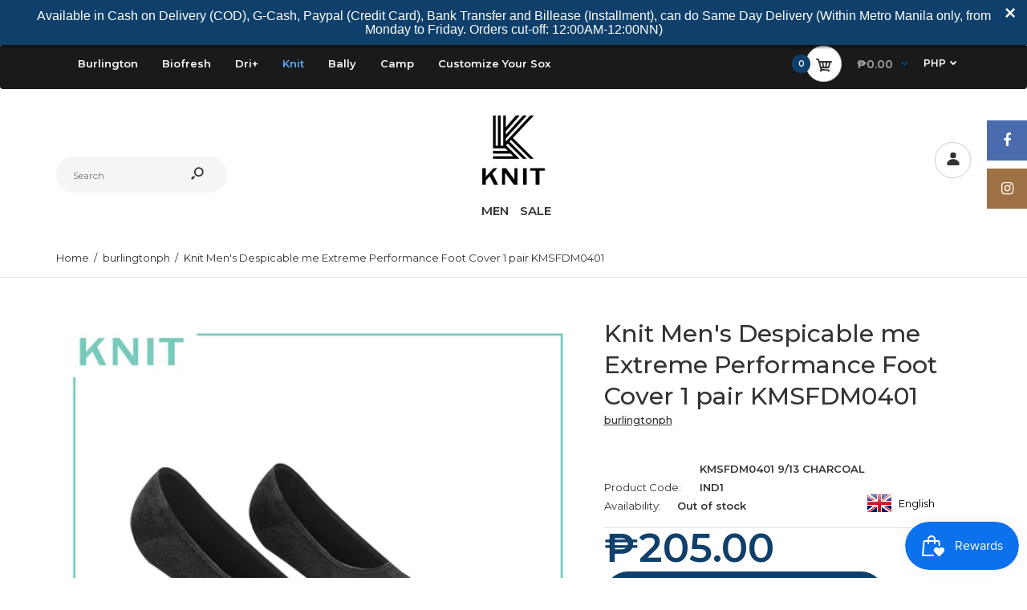

--- FILE ---
content_type: text/html; charset=utf-8
request_url: https://burlingtonphils.com/products/knit-kmsfdm0401-mens-sports-footcover-1-pair
body_size: 44628
content:
<!DOCTYPE html>
<!--[if IE 7]><html lang="en" class="ie7 responsive"><![endif]-->
<!--[if IE 8]><html lang="en" class="ie8 responsive"><![endif]-->
<!--[if IE 9]><html lang="en" class="ie9 responsive"><![endif]-->
<!--[if !IE]><!--><html lang="en" class="responsive"><!--<![endif]-->
<head>
  <meta name="google-site-verification" content="VLm8_maxQjMqDYaQMnvTGo5KriksyjYkfX_dH7d6Lqc" />
  <!-- /snippets/SPO-social-meta-tags.liquid -->
<!-- version: 20220928 -->
<!-- SEO Product Optimizer -->
<!-- -->
<meta property="fb:app_id" content="1015003798605559" />
<meta property="og:url" content="https://burlingtonphils.com/products/knit-kmsfdm0401-mens-sports-footcover-1-pair">

<meta property="og:type" content="product">
<meta property="product:price:amount" content="205.00" />
<meta property="product:price:currency" content="PHP" /><!-- This part handle your product page   -->
  
  
    <!-- Google -->
    <title>Minions Foot Cover for Men | Minion Foot Socks </title>
    <meta name="description" content="Stand out from the crowd with our colorful fashion socks! Made from cotton; showcasing the quirkiest minion patterns and prints">
    <meta name="keywords" content="">
    <!-- Google End -->
  
  
  <!-- Facebook -->
  
    <meta property="og:title" content="Knit Men&#39;s Despicable me Extreme Performance Foot Cover 1 pair KMSFDM0401">
    <meta property="og:description" content="Stand out from the crowd with our colorful Knit socks! Made from cotton; showcasing the quirkiest patterns and prints. 95% cotton5% spandex1 pairSize: 9-13 i...">
     <!-- default - list 3 products -->
      
        <meta property="og:image" content="http://burlingtonphils.com/cdn/shop/products/KNITsockssizechart_fe0b551e-5634-4f7b-b5b1-fd4441638c7e_630x630.jpg?v=1650252176">
        <meta property="og:image:secure_url" content="https://burlingtonphils.com/cdn/shop/products/KNITsockssizechart_fe0b551e-5634-4f7b-b5b1-fd4441638c7e_630x630.jpg?v=1650252176">
      
        <meta property="og:image" content="http://burlingtonphils.com/cdn/shop/products/Laz-24_630x630.jpg?v=1631692579">
        <meta property="og:image:secure_url" content="https://burlingtonphils.com/cdn/shop/products/Laz-24_630x630.jpg?v=1631692579">
      
        <meta property="og:image" content="http://burlingtonphils.com/cdn/shop/products/Laz-23_630x630.jpg?v=1631692579">
        <meta property="og:image:secure_url" content="https://burlingtonphils.com/cdn/shop/products/Laz-23_630x630.jpg?v=1631692579">
      
    
  
  <!-- Twitter -->
  
    <meta name="twitter:card" content="summary_large_image">
    <meta name="twitter:title" content="Knit Men&#39;s Despicable me Extreme Performance Foot Cover 1 pair KMSFDM0401">
    <meta name="twitter:description" content="Stand out from the crowd with our colorful Knit socks! Made from cotton; showcasing the quirkiest patterns and prints. 95% cotton5% spandex1 pairSize: 9-13 i...">
     <!-- default - list 3 products -->
      
        <meta property="twitter:image" content="https://burlingtonphils.com/cdn/shop/products/KNITsockssizechart_fe0b551e-5634-4f7b-b5b1-fd4441638c7e_grande.jpg?v=1650252176">
      
        <meta property="twitter:image" content="https://burlingtonphils.com/cdn/shop/products/Laz-24_grande.jpg?v=1631692579">
      
        <meta property="twitter:image" content="https://burlingtonphils.com/cdn/shop/products/Laz-23_grande.jpg?v=1631692579">
      
    
  


<!-- END - SEO Product Optimizer -->

  <meta charset="utf-8" />
  <script src="https://cdnjs.cloudflare.com/ajax/libs/jquery/3.2.1/jquery.min.js"></script>
            <script type="text/javascript">var af_shop_id = 1583; var af_is_allowed = 1; var ar_base_uri = "https://storage.googleapis.com/singleton-software-bucket/advancedregistration/prod/main.js";</script><style>
    #AFRegistrationFormPreload {
        background: url(//burlingtonphils.com/cdn/s/global/lightbox/v204/loading.gif) center no-repeat;
        background-size: 30px;
        text-indent: -9999999px;
        display: block;
        width: 100%;
        height: 200px;
    }
</style>
<script type="text/javascript">
    var intervalId = null;
    var varCounter = 0;
    var containScriptTagFirstControll = false;
    var containScriptTagSecondControll = false;
    window.onload = function() {
        scripts = document.getElementsByTagName("script");
        for (var i = 0; i < scripts.length; i++) {
            if (scripts[i].src.includes(ar_base_uri)) {
                containScriptTagFirstControll = true;
            }
        }
        if (!containScriptTagFirstControll) {
            intervalId = setInterval(function() {
                if (varCounter < 5) {
                    varCounter++;
                    scripts = document.getElementsByTagName("script");
                    for (var i = 0; i < scripts.length; i++) {
                        if (scripts[i].src.includes(ar_base_uri)) {
                            containScriptTagSecondControll = true;
                        }
                    }
                } else {
                    if (!containScriptTagSecondControll) {
                        document.getElementById("AFRegistrationFormPreload").style.display = "none";
                        document.getElementById("AFOriginalRegistrationWrapper").style.display = "block";
                    }
                    clearInterval(intervalId);
                }
            }, 50);
        }
    }
</script><script> var aaaAnnConfig = {"isWebpushPermission":1}</script>    


  <select style="display:none!important;" name="aaa-ann-variantid">
    
    <option id="aaa-ann-variant-id-32999043498089"  value="0"  > Default Title
     </option>
    
  </select>

 <script src="//staticxx.s3.amazonaws.com/aio_stats_lib_v1.min.js?v=1.0"></script>

<script id="sca_fg_cart_ShowGiftAsProductTemplate" type="text/template">
  
  <div class="item not-sca-qv" id="sca-freegift-{{productID}}">
    <a class="close_box" style="display: none;position: absolute;top:5px;right: 10px;font-size: 22px;font-weight: bold;cursor: pointer;text-decoration:none;color: #aaa;">×</a>
    <a href="/products/{{productHandle}}" target="_blank"><img style="margin-left: auto; margin-right: auto; width: 50%;" class="lazyOwl" data-src="{{productImageURL}}"></a>
    <div class="sca-product-shop">
      <div class="review-summary3">
        <div class="yotpo bottomLine" style="text-align:center"
          data-product-id="{{productID}}"
          data-product-models="{{productID}}"
          data-name="{{productTitle}}"
          data-url="/products/{{productHandle}}">
        </div>
      </div>
      <div class="f-fix"><span class="sca-product-title" style="white-space: nowrap;color:#000;{{showfgTitle}}">{{productTitle}}</span>
          <div id="product-variants-{{productID}}">
            <div class="sca-price" id="price-field-{{productID}}">
              <span class="sca-old-price">{{variant_compare_at_price}}</span>
              <span class="sca-special-price">{{variant_price}}</span>
            </div>
            <div id="stay-content-sca-freegift-{{productID}}" class="sca-fg-cart-item">
              <a class="close_box" style="display: none;position: absolute;top:5px;right: 10px;font-size: 22px;font-weight: bold;cursor: pointer;text-decoration:none;color: #aaa;">×</a>
              <select id="product-select-{{productID}}" name="id" style="display: none">
                {{optionVariantData}}
              </select>
            </div>
          </div>
          <button type='button' id="sca-btn-select-{{productID}}" class="sca-button" onclick="onclickSelect_{{productID}}();"><span>{{SelectButton}}</span></button>
          <button type='button' id="sca-btn-{{productID}}" class="sca-button" style="display: none"><span>{{AddToCartButton}}</span></button>
      </div>
    </div>
  </div>
  
</script>
<script id = "sca_fg_cart_ShowGiftAsProductScriptTemplate" type="text/template">
  
  
    var selectCallback_{{productID}}=function(t,a){if(t?(t.available?(SECOMAPP.jQuery("#sca-btn-{{productID}}").removeClass("disabled").removeAttr("disabled").html("<span>{{AddToCartButton}}</span>").fadeTo(200,1),SECOMAPP.jQuery("#sca-btn-{{productID}}").unbind("click"),SECOMAPP.jQuery("#sca-btn-{{productID}}").click(SECOMAPP.jQuery.proxy(function(){SECOMAPP.addGiftToCart(t.id,1)},t))):SECOMAPP.jQuery("#sca-btn-{{productID}}").html("<span>{{UnavailableButton}}</span>").addClass("disabled").attr("disabled","disabled").fadeTo(200,.5),t.compare_at_price>t.price?SECOMAPP.jQuery("#price-field-{{productID}}").html("<span class='sca-old-price'>"+SECOMAPP.formatMoney(t.compare_at_price)+"</span>&nbsp;<s class='sca-special-price'>"+SECOMAPP.formatMoney(t.price)+"</s>"):SECOMAPP.jQuery("#price-field-{{productID}}").html("<span class='sca-special-price'>"+SECOMAPP.formatMoney(t.price)+"</span>")):SECOMAPP.jQuery("#sca-btn-{{productID}}").html("<span>{{UnavailableButton}}</span>").addClass("disabled").attr("disabled","disabled").fadeTo(200,.5),t&&t.featured_image){var e=SECOMAPP.jQuery("#sca-freegift-{{productID}} img"),_=t.featured_image,c=e[0];Shopify.Image.switchImage(_,c,function(t,a,e){SECOMAPP.jQuery(e).parents("a").attr("href",t),SECOMAPP.jQuery(e).attr("src",t)})}},onclickSelect_{{productID}}=function(t){SECOMAPP.jQuery.getJSON("/products/{{productHandle}}.js",{_:(new Date).getTime()},function(t){SECOMAPP.jQuery(".owl-item #sca-freegift-{{productID}} span.sca-product-title").html(t.title);var e=[];SECOMAPP.jQuery.each(t.options,function(t,a){e[t]=a.name}),t.options=e;for(var a={{variantsGiftList}},_={{mainVariantsList}},c=t.variants.length-1;-1<c;c--)a.indexOf(t.variants[c].id)<0&&_.indexOf(t.variants[c].id)<0&&t.variants.splice(c,1);for(var o=_.length-1;-1<o;o--){var i=a[o],r=_[o],n=-1,s=-1;for(c=t.variants.length-1;-1<c;c--)t.variants[c].id==i?n=c:t.variants[c].id==r&&(s=c);-1<n&&-1<s&n!==s?("undefined"!=typeof SECOMAPP&&void 0!==SECOMAPP.fgsettings&&!0===SECOMAPP.fgsettings.sca_sync_gift&&void 0!==SECOMAPP.fgsettings.sca_fg_gift_variant_quantity_format&&"equal_original_inventory"===SECOMAPP.fgsettings.sca_fg_gift_variant_quantity_format&&(t.variants[n].available=t.variants[s].available,t.variants[n].inventory_management=t.variants[s].inventory_management),t.variants[n].option1=t.variants[s].option1,t.variants[n].options[0].name=t.variants[s].options[0].name,t.variants[n].options[1]&&(t.variants[n].options[1].name=t.variants[s].options[1].name,t.variants[n].option2=t.variants[s].option2),t.variants[n].options[2]&&(t.variants[n].options[2].name=t.variants[s].options[2].name,t.variants[n].option3=t.variants[s].option3),t.variants[n].title=t.variants[s].title,t.variants[n].name=t.variants[s].name,t.variants[n].public_title=t.variants[s].public_title,t.variants.splice(s,1)):(t.variants[s].id=i,t.variants[s].compare_at_price||(t.variants[s].compare_at_price=t.variants[s].price),t.variants[s].price=SECOMAPP.fgdata.giftid_price_mapping[i])}SECOMAPP.jQuery("#sca-btn-select-{{productID}}").hide(),SECOMAPP.jQuery("#product-select-{{productID}}").show(),SECOMAPP.jQuery("#sca-btn-{{productID}}").show(),SECOMAPP.jQuery("#stay-content-sca-freegift-{{productID}} .close_box").show(),SECOMAPP.jQuery("#stay-content-sca-freegift-{{productID}} .close_box").click(function(){SECOMAPP.jQuery("#stay-content-sca-freegift-{{productID}}").hide(),SECOMAPP.jQuery("#sca-btn-{{productID}}").hide(),SECOMAPP.jQuery("#sca-btn-select-{{productID}}").show()}),onclickSelect_{{productID}}=function(){SECOMAPP.jQuery("#stay-content-sca-freegift-{{productID}}").show(),SECOMAPP.jQuery("#sca-btn-{{productID}}").show(),SECOMAPP.jQuery("#sca-btn-select-{{productID}}").hide()},1==t.variants.length?(-1!==t.variants[0].title.indexOf("Default")&&SECOMAPP.jQuery("#sca-freegift-{{productID}} .selector-wrapper").hide(),1==t.variants[0].available&&(SECOMAPP.jQuery("#sca-btn-{{productID}}").show(),SECOMAPP.jQuery("#sca-btn-select-{{productID}}").hide(),SECOMAPP.jQuery("#sca-btn-{{productID}}").removeClass("disabled").removeAttr("disabled").html("<span>{{AddToCartButton}}</span>").fadeTo(200,1),SECOMAPP.jQuery("#sca-btn-{{productID}}").unbind("click"),SECOMAPP.jQuery("#sca-btn-{{productID}}").click(SECOMAPP.jQuery.proxy(function(){SECOMAPP.addGiftToCart(t.variants[0].id,1)},t)))):(new Shopify.OptionSelectors("product-select-{{productID}}",{product:t,onVariantSelected:selectCallback_{{productID}},enableHistoryState:!0}),SECOMAPP.jQuery("#stay-content-sca-freegift-{{productID}}").show(),SECOMAPP.jQuery("#stay-content-sca-freegift-{{productID}}").focus())})};1=={{variantsGiftList}}.length&&onclickSelect_{{productID}}();
  
</script>

<script id="sca_fg_cart_ShowGiftAsVariantTemplate" type="text/template">
  
  <div class="item not-sca-qv" id="sca-freegift-{{variantID}}">
    <a href="/products/{{productHandle}}?variant={{originalVariantID}}" target="_blank"><img style="margin-left: auto; margin-right: auto; width: 50%;" class="lazyOwl" data-src="{{variantImageURL}}"></a>
    <div class="sca-product-shop">
      <div class="review-summary3">
        <div class="yotpo bottomLine" style="text-align:center"
          data-product-id="{{productID}}"
          data-product-models="{{productID}}"
          data-name="{{productTitle}}"
          data-url="/products/{{productHandle}}">
        </div>
      </div>
      <div class="f-fix">
        <span class="sca-product-title" style="white-space: nowrap;color:#000;">{{variantTitle}}</span>
        <div class="sca-price">
          <span class="sca-old-price">{{variant_compare_at_price}}</span>
          <span class="sca-special-price">{{variant_price}}</span>
        </div>
        <button type="button" id="sca-btn{{variantID}}" class="sca-button" onclick="SECOMAPP.addGiftToCart({{variantID}},1);">
          <span>{{AddToCartButton}}</span>
        </button>
      </div>
    </div>
  </div>
  
</script>

<script id="sca_fg_prod_GiftList" type="text/template">
  
  <a style="text-decoration: none !important" id ="{{giftShowID}}" class="product-image freegif-product-image freegift-info-{{giftShowID}}"
     title="{{giftTitle}}" href="/products/{{productsHandle}}">
    <img class="not-sca-qv" src="{{giftImgUrl}}" alt="{{giftTitle}}" />
  </a>
  
</script>

<script id="sca_fg_prod_Gift_PopupDetail" type="text/template">
  
  <div class="sca-fg-item fg-info-{{giftShowID}}" style="display:none;z-index:2147483647;">
    <div class="sca-fg-item-options">
      <div class="sca-fg-item-option-title">
        <em>{{freegiftRuleName}}</em>
      </div>
      <div class="sca-fg-item-option-ct">
        <!--        <div class="sca-fg-image-item">
                        <img src="{{giftImgUrl}}" /> -->
        <div class="sca-fg-item-name">
          <a href="#">{{giftTitle}}</a>
        </div>
        <!--        </div> -->
      </div>
    </div>
  </div>
  
</script>

<script id="sca_fg_ajax_GiftListPopup" type="text/template">
  
  <div id="freegift_popup" class="mfp-hide">
    <div id="sca-fg-owl-carousel">
      <div id="freegift_cart_container" class="sca-fg-cart-container" style="display: none;">
        <div id="freegift_message" class="owl-carousel"></div>
      </div>
      <div id="sca-fg-slider-cart" style="display: none;">
        <div class="sca-fg-cart-title">
          <strong>{{popupTitle}}</strong>
        </div>
        <div id="sca_freegift_list" class="owl-carousel"></div>
      </div>
    </div>
  </div>
  
</script>

<script id="sca_fg_checkout_confirm_popup" type="text/template">
    
         <div class='sca-fg-checkout-confirm-popup' style='font-family: "Myriad","Cardo","Big Caslon","Bodoni MT",Georgia,serif; position: relative;background: #FFF;padding: 20px 20px 50px 20px;width: auto;max-width: 500px;margin: 20px auto;'>
             <h1 style='font-family: "Oswald","Cardo","Big Caslon","Bodoni MT",Georgia,serif;'>YOU CAN STILL ADD MORE!</h1>
             <p>You get 1 free item with every product purchased. It looks like you can still add more free item(s) to your cart. What would you like to do?</p>
             <p class='sca-fg-checkout-confirm-buttons' style='float: right;'>
                 <a class='btn popup-modal-dismiss action_button add_to_cart' href='#' style='width: 200px !important;margin-right: 20px;'>ADD MORE</a>
                 <a class='btn checkout__button continue-checkout action_button add_to_cart' href='/checkout' style='width: 200px !important;'>CHECKOUT</a>
             </p>
         </div>
    
</script>



<link href="//burlingtonphils.com/cdn/shop/t/2/assets/sca.freegift.css?v=165156737669823855401628231748" rel="stylesheet" type="text/css" media="all" />
<script src="//burlingtonphils.com/cdn/shopifycloud/storefront/assets/themes_support/option_selection-b017cd28.js" type="text/javascript"></script>
<script data-cfasync="false">
    Shopify.money_format = "₱{{amount}}";
    //enable checking free gifts condition when checkout clicked
    if ((typeof SECOMAPP) === 'undefined') { window.SECOMAPP = {}; };
    SECOMAPP.enableOverrideCheckout = true;
    //    SECOMAPP.preStopAppCallback = function(cart){
    //        if(typeof yotpo!=='undefined' && typeof yotpo.initWidgets==='function'){
    //            yotpo.initWidgets();
    //        }
    //    }
</script>
<script data-cfasync="false" type="text/javascript">
  /* Smart Ecommerce App (SEA Inc)
  * http://www.secomapp.com
  * Do not reuse those source codes if don't have permission of us.
  * */
  
  
  !function(){Array.isArray||(Array.isArray=function(e){return"[object Array]"===Object.prototype.toString.call(e)}),"function"!=typeof Object.create&&(Object.create=function(e){function t(){}return t.prototype=e,new t}),Object.keys||(Object.keys=function(e){var t,o=[];for(t in e)Object.prototype.hasOwnProperty.call(e,t)&&o.push(t);return o}),String.prototype.endsWith||Object.defineProperty(String.prototype,"endsWith",{value:function(e,t){var o=this.toString();(void 0===t||t>o.length)&&(t=o.length),t-=e.length;var r=o.indexOf(e,t);return-1!==r&&r===t},writable:!0,enumerable:!0,configurable:!0}),Array.prototype.indexOf||(Array.prototype.indexOf=function(e,t){var o;if(null==this)throw new TypeError('"this" is null or not defined');var r=Object(this),i=r.length>>>0;if(0===i)return-1;var n=+t||0;if(Math.abs(n)===1/0&&(n=0),n>=i)return-1;for(o=Math.max(n>=0?n:i-Math.abs(n),0);o<i;){if(o in r&&r[o]===e)return o;o++}return-1}),Array.prototype.forEach||(Array.prototype.forEach=function(e,t){var o,r;if(null==this)throw new TypeError(" this is null or not defined");var i=Object(this),n=i.length>>>0;if("function"!=typeof e)throw new TypeError(e+" is not a function");for(arguments.length>1&&(o=t),r=0;r<n;){var a;r in i&&(a=i[r],e.call(o,a,r,i)),r++}}),console=console||{},console.log=console.log||function(){},"undefined"==typeof Shopify&&(Shopify={}),"function"!=typeof Shopify.onError&&(Shopify.onError=function(){}),"undefined"==typeof SECOMAPP&&(SECOMAPP={}),SECOMAPP.removeGiftsVariant=function(e){setTimeout(function(){try{e("select option").not(".sca-fg-cart-item select option").filter(function(){var t=e(this).val(),o=e(this).text();-1!==o.indexOf(" - ")&&(o=o.slice(0,o.indexOf(" - ")));var r=[];return-1!==o.indexOf(" / ")&&(r=o.split(" / "),o=r[r.length-1]),!!(void 0!==SECOMAPP.gifts_list_avai&&void 0!==SECOMAPP.gifts_list_avai[t]||o.endsWith("% off)"))&&(e(this).parent("select").find("option").not(".sca-fg-cart-item select option").filter(function(){var r=e(this).val();return e(this).text().endsWith(o)||r==t}).remove(),e(".dropdown *,ul li,label,div").filter(function(){var r=e(this).html(),i=e(this).data("value");return r&&r.endsWith(o)||i==t}).remove(),!0)})}catch(e){console.log(e)}},500)},SECOMAPP.formatMoney=function(e,t){"string"==typeof e&&(e=e.replace(".",""));var o="",r="undefined"!=typeof Shopify&&void 0!==Shopify.money_format?Shopify.money_format:"{{amount}}",i=/\{\{\s*(\w+)\s*\}\}/,n=t||(void 0!==this.fgsettings&&"string"==typeof this.fgsettings.sca_currency_format&&this.fgsettings.sca_currency_format.indexOf("amount")>-1?this.fgsettings.sca_currency_format:null)||r;if(n.indexOf("amount_no_decimals_no_comma_separator")<0&&n.indexOf("amount_no_comma_separator_up_cents")<0&&n.indexOf("amount_up_cents")<0&&"function"==typeof Shopify.formatMoney)return Shopify.formatMoney(e,n);function a(e,t){return void 0===e?t:e}function s(e,t,o,r,i,n){if(t=a(t,2),o=a(o,","),r=a(r,"."),isNaN(e)||null==e)return 0;var s=(e=(e/100).toFixed(t)).split(".");return s[0].replace(/(\d)(?=(\d\d\d)+(?!\d))/g,"$1"+o)+(s[1]?i&&n?i+s[1]+n:r+s[1]:"")}switch(n.match(i)[1]){case"amount":o=s(e,2);break;case"amount_no_decimals":o=s(e,0);break;case"amount_with_comma_separator":o=s(e,2,",",".");break;case"amount_no_decimals_with_comma_separator":o=s(e,0,",",".");break;case"amount_no_decimals_no_comma_separator":o=s(e,0,"","");break;case"amount_up_cents":o=s(e,2,",","","<sup>","</sup>");break;case"amount_no_comma_separator_up_cents":o=s(e,2,"","","<sup>","</sup>")}return n.replace(i,o)},SECOMAPP.setCookie=function(e,t,o,r,i){var n=new Date;n.setTime(n.getTime()+24*o*60*60*1e3+60*r*1e3);var a="expires="+n.toUTCString();document.cookie=e+"="+t+";"+a+(i?";path="+i:";path=/")},SECOMAPP.deleteCookie=function(e,t){document.cookie=e+"=; expires=Thu, 01 Jan 1970 00:00:00 UTC; "+(t?";path="+t:";path=/")},SECOMAPP.getCookie=function(e){for(var t=e+"=",o=document.cookie.split(";"),r=0;r<o.length;r++){for(var i=o[r];" "==i.charAt(0);)i=i.substring(1);if(0==i.indexOf(t))return i.substring(t.length,i.length)}return""},SECOMAPP.getQueryString=function(){for(var e={},t=window.location.search.substring(1).split("&"),o=0;o<t.length;o++){var r=t[o].split("=");if(void 0===e[r[0]])e[r[0]]=decodeURIComponent(r[1]);else if("string"==typeof e[r[0]]){var i=[e[r[0]],decodeURIComponent(r[1])];e[r[0]]=i}else e[r[0]].push(decodeURIComponent(r[1]))}return e},SECOMAPP.freegifts_product_json=function(e){if(Array.isArray||(Array.isArray=function(e){return"[object Array]"===Object.prototype.toString.call(e)}),String.prototype.endsWith||Object.defineProperty(String.prototype,"endsWith",{value:function(e,t){var o=this.toString();(void 0===t||t>o.length)&&(t=o.length),t-=e.length;var r=o.indexOf(e,t);return-1!==r&&r===t}}),e){if(e.options&&Array.isArray(e.options))for(var t=0;t<e.options.length;t++){if(void 0!==e.options[t]&&void 0!==e.options[t].values)if((r=e.options[t]).values&&Array.isArray(r.values))for(var o=0;o<r.values.length;o++)(r.values[o].endsWith("(Freegifts)")||r.values[o].endsWith("% off)"))&&(r.values.splice(o,1),o--)}if(e.options_with_values&&Array.isArray(e.options_with_values))for(t=0;t<e.options_with_values.length;t++){var r;if(void 0!==e.options_with_values[t]&&void 0!==e.options_with_values[t].values)if((r=e.options_with_values[t]).values&&Array.isArray(r.values))for(o=0;o<r.values.length;o++)(r.values[o].title.endsWith("(Freegifts)")||r.values[o].title.endsWith("% off)"))&&(r.values.splice(o,1),o--)}var i=e.price,n=e.price_max,a=e.price_min,s=e.compare_at_price,c=e.compare_at_price_max,f=e.compare_at_price_min;if(e.variants&&Array.isArray(e.variants))for(var p=0;e.variants.length,void 0!==e.variants[p];p++){var l=e.variants[p],u=l.option3?l.option3:l.option2?l.option2:l.option1?l.option1:l.title?l.title:"";"undefined"!=typeof SECOMAPP&&void 0!==SECOMAPP.gifts_list_avai&&void 0!==SECOMAPP.gifts_list_avai[l.id]||u.endsWith("(Freegifts)")||u.endsWith("% off)")?(e.variants.splice(p,1),p-=1):((!n||n>=l.price)&&(n=l.price,i=l.price),(!a||a<=l.price)&&(a=l.price),l.compare_at_price&&((!c||c>=l.compare_at_price)&&(c=l.compare_at_price,s=l.compare_at_price),(!f||f<=l.compare_at_price)&&(f=l.compare_at_price)),void 0!==l.available&&1==l.available&&(e.available=!0))}e.price=i,e.price_max=a==n?null:a,e.price_min=n==a?null:n,e.compare_at_price=s,e.compare_at_price_max=f,e.compare_at_price_min=c,e.price_varies=n<a,e.compare_at_price_varies=c<f}return e},SECOMAPP.fg_codes=[],""!==SECOMAPP.getCookie("sca_fg_codes")&&(SECOMAPP.fg_codes=JSON.parse(SECOMAPP.getCookie("sca_fg_codes")));var e=SECOMAPP.getQueryString();e.freegifts_code&&-1===SECOMAPP.fg_codes.indexOf(e.freegifts_code)&&(void 0!==SECOMAPP.activateOnlyOnePromoCode&&!0===SECOMAPP.activateOnlyOnePromoCode&&(SECOMAPP.fg_codes=[]),SECOMAPP.fg_codes.push(e.freegifts_code),SECOMAPP.setCookie("sca_fg_codes",JSON.stringify(SECOMAPP.fg_codes)))}();
  
  ;SECOMAPP.customer={};SECOMAPP.customer.orders=[];SECOMAPP.customer.freegifts=[];;SECOMAPP.customer.email=null;SECOMAPP.customer.first_name=null;SECOMAPP.customer.last_name=null;SECOMAPP.customer.tags=null;SECOMAPP.customer.orders_count=null;SECOMAPP.customer.total_spent=null;
</script>


	

	
<!-- BEGIN app block: shopify://apps/inkybay-product-personalizer/blocks/app-embed/06a6337d-7eae-493f-b4ed-8b9f394746af --><!-- END app block --><!-- BEGIN app block: shopify://apps/vify-gift-cards/blocks/gift-card-issue/43d9e0cc-139a-4d15-b0b8-63f2863afb32 --><script>
  
  var jsProduct = {"id":4851622412393,"title":"Knit Men's Despicable me Extreme Performance Foot Cover 1 pair KMSFDM0401","handle":"knit-kmsfdm0401-mens-sports-footcover-1-pair","description":"Stand out from the crowd with our colorful Knit socks! \u003cbr data-mce-fragment=\"1\"\u003e\u003cbr data-mce-fragment=\"1\"\u003eMade from cotton; showcasing the quirkiest patterns and prints. \u003cbr data-mce-fragment=\"1\"\u003e\u003cbr data-mce-fragment=\"1\"\u003e95% cotton\u003cbr data-mce-fragment=\"1\"\u003e5% spandex\u003cbr data-mce-fragment=\"1\"\u003e\u003cbr data-mce-fragment=\"1\"\u003e1 pair\u003cbr data-mce-fragment=\"1\"\u003e\u003cbr data-mce-fragment=\"1\"\u003eSize: 9-13 inches","published_at":"2020-12-10T14:24:29+08:00","created_at":"2020-12-10T14:24:27+08:00","vendor":"burlingtonph","type":"Socks","tags":["30%","Knit","Knit Featured","Knit Men","Knit X Despicable Me"],"price":20500,"price_min":20500,"price_max":20500,"available":false,"price_varies":false,"compare_at_price":20500,"compare_at_price_min":20500,"compare_at_price_max":20500,"compare_at_price_varies":false,"variants":[{"id":32999043498089,"title":"Default Title","option1":"Default Title","option2":null,"option3":null,"sku":"KMSFDM0401 9\/13 CHARCOAL IND1","requires_shipping":true,"taxable":true,"featured_image":null,"available":false,"name":"Knit Men's Despicable me Extreme Performance Foot Cover 1 pair KMSFDM0401","public_title":null,"options":["Default Title"],"price":20500,"weight":200,"compare_at_price":20500,"inventory_management":"shopify","barcode":null,"requires_selling_plan":false,"selling_plan_allocations":[]}],"images":["\/\/burlingtonphils.com\/cdn\/shop\/products\/Laz-23.jpg?v=1631692579","\/\/burlingtonphils.com\/cdn\/shop\/products\/Laz-24.jpg?v=1631692579","\/\/burlingtonphils.com\/cdn\/shop\/products\/KNITsockssizechart_fe0b551e-5634-4f7b-b5b1-fd4441638c7e.jpg?v=1650252176"],"featured_image":"\/\/burlingtonphils.com\/cdn\/shop\/products\/Laz-23.jpg?v=1631692579","options":["Title"],"media":[{"alt":"Knit KMSFDM0401 Men's Sports Footcover 1 Pair (4851622412393)","id":8247274799209,"position":1,"preview_image":{"aspect_ratio":1.0,"height":1000,"width":1000,"src":"\/\/burlingtonphils.com\/cdn\/shop\/products\/Laz-23.jpg?v=1631692579"},"aspect_ratio":1.0,"height":1000,"media_type":"image","src":"\/\/burlingtonphils.com\/cdn\/shop\/products\/Laz-23.jpg?v=1631692579","width":1000},{"alt":"Knit KMSFDM0401 Men's Sports Footcover 1 Pair (4851622412393)","id":8247274831977,"position":2,"preview_image":{"aspect_ratio":1.0,"height":1000,"width":1000,"src":"\/\/burlingtonphils.com\/cdn\/shop\/products\/Laz-24.jpg?v=1631692579"},"aspect_ratio":1.0,"height":1000,"media_type":"image","src":"\/\/burlingtonphils.com\/cdn\/shop\/products\/Laz-24.jpg?v=1631692579","width":1000},{"alt":null,"id":22083543236713,"position":3,"preview_image":{"aspect_ratio":1.001,"height":1000,"width":1001,"src":"\/\/burlingtonphils.com\/cdn\/shop\/products\/KNITsockssizechart_fe0b551e-5634-4f7b-b5b1-fd4441638c7e.jpg?v=1650252176"},"aspect_ratio":1.001,"height":1000,"media_type":"image","src":"\/\/burlingtonphils.com\/cdn\/shop\/products\/KNITsockssizechart_fe0b551e-5634-4f7b-b5b1-fd4441638c7e.jpg?v=1650252176","width":1001}],"requires_selling_plan":false,"selling_plan_groups":[],"content":"Stand out from the crowd with our colorful Knit socks! \u003cbr data-mce-fragment=\"1\"\u003e\u003cbr data-mce-fragment=\"1\"\u003eMade from cotton; showcasing the quirkiest patterns and prints. \u003cbr data-mce-fragment=\"1\"\u003e\u003cbr data-mce-fragment=\"1\"\u003e95% cotton\u003cbr data-mce-fragment=\"1\"\u003e5% spandex\u003cbr data-mce-fragment=\"1\"\u003e\u003cbr data-mce-fragment=\"1\"\u003e1 pair\u003cbr data-mce-fragment=\"1\"\u003e\u003cbr data-mce-fragment=\"1\"\u003eSize: 9-13 inches"}  
  
  if (window.jsProduct && window.jsProduct.type == 'Vify Gift Card') {
    let nativeSections = document.querySelectorAll('[id*="shopify-section-template"][id*="__main"]');
    nativeSections.forEach(node => {
      node.style.display = 'none'
    });
  }
  var jsVariants = [];
  
        jsVariants.push({
      ...{"id":32999043498089,"title":"Default Title","option1":"Default Title","option2":null,"option3":null,"sku":"KMSFDM0401 9\/13 CHARCOAL IND1","requires_shipping":true,"taxable":true,"featured_image":null,"available":false,"name":"Knit Men's Despicable me Extreme Performance Foot Cover 1 pair KMSFDM0401","public_title":null,"options":["Default Title"],"price":20500,"weight":200,"compare_at_price":20500,"inventory_management":"shopify","barcode":null,"requires_selling_plan":false,"selling_plan_allocations":[]},
      price_formatted: `₱205.00`,
      price_formatted_example: `₱0.00`
    })
  
  if (jsProduct) {
    jsProduct.variants = jsVariants
    
    
    
      // jsProduct.currencySymbol = shop_symbol
    

    window.vifyProduct = jsProduct
  }

  // page product native shopify
    if('product' !== 'product' || jsProduct.tags[jsProduct.tags.length - 1] !== 'Vify Gift Card (Do Not Delete)') {
      const time  = setInterval(() => {
        const elements = document.querySelectorAll('[id*="shopify-section-template"][id*="__main"]')
        if (elements.length > 0) {
          elements.forEach(element => {
            if(element.style.visibility === "hidden") {
              element.style.visibility = "visible"
              element.style.minHeight = "auto"
              } else if (element.style.visibility = "visible") {
                clearInterval(time)
              }
          })
        }

        if(`https://${window.location.host}/` === document.URL) {
        clearInterval(time)
        window.onload = () => {
          const elements = document.querySelectorAll('[id*="shopify-section-template"][id*="__main"]')
          if (elements.length > 0) {
            elements.forEach(element => {
              if(element.style.visibility === "hidden") {
                element.style.visibility = "visible"
                element.style.minHeight = "auto"
                } else if (element.style.visibility = "visible") {
                  clearInterval(time)
                }
            })
          }
        }
      }
      }, 100)
    }
</script>

<div id="vify-gift-card"></div>

<!-- END app block --><!-- BEGIN app block: shopify://apps/rt-christmas-snowfall-effects/blocks/app-embed/0cf10f7c-3937-48ce-9253-6ac6f06bc961 --><script>
  window.roarJs = window.roarJs || {};
  roarJs.XmasConfig = {
    metafields: {
      shop: "burlingtonph.myshopify.com",
      settings: {"enabled":"0","param":{"block_order":["block-1637657392531"],"blocks":{"block-1637657392531":{"type":"#10053","text":"","color":"#efefef","image":""}},"enabled":"0","number":"40","speed_min":"1","speed_max":"3","min_size":"10","max_size":"25","vertical_size":"800","fade_away":"1","random_color":"0","backdrop":{"enabled":"0","color":"#fca2b0","opacity":"25","time":"0"}},"advanced":{"show_on":"all","show_mobile":"1"},"music":{"enabled":"0","song":"jingle-bells-8-bit","greeting":"0","greeting_text":"Feel the song","position":{"value":"bottom_left","bottom":"20","top":"20","left":"20","right":"20"},"style":{"color":"#ffffff","size":"40","icon":"2"}},"xmas_corner":{"enabled":"0","top_left":{"enabled":"0","decor":"raxm_tl-2","width":"200","top":"0","left":"0"},"top_right":{"enabled":"0","decor":"raxm_tr-2","width":"200","top":"0","right":"0"},"bottom_left":{"enabled":"1","decor":"raxm_bl-6","width":"200","bottom":"0","left":"0"},"bottom_right":{"enabled":"1","decor":"raxm_br-6","width":"200","bottom":"0","right":"0"}},"xmas_gift":{"enabled":"0","title":"Happy Christmas","message":"Announce something here","color":"#ffffff","background":"#BC1C2D","bg_image_enabled":"0","bg_image":"7","icon_type":"2","icon_size":"60","position":{"value":"bottom_right","bottom":"20","top":"20","left":"20","right":"20"}},"xmas_light":{"enabled":"0","background":"#222222","color_1":"#00f7a5","color_2":"#fff952","color_3":"#00ffff","color_4":"#f70094","simple":"0"},"xmas_santa":{"enabled":"0","decor":"raxm_sc","width":"200","position":"middle"},"xmas_storm":{"enabled":"1","number":"600","color":"#efefef","simple":"1"},"confetti":{"enabled":"0","count":"50","size":"20","speed":"10","opacity":"80","color_1":"#e6261f","color_2":"#eb7532","color_3":"#f7d038","color_4":"#a3e048","color_5":"#34bbe6","color_6":"#4355db"},"leaves":{"enabled":"0","count":"50","size":"20","speed":"10","opacity":"80","color_1":"#ff9f32","color_2":"#ffc46c","color_3":"#ff956e","color_4":"#f86161"},"firework":{"enabled":"0","count":"6","scale":"200","speed":"40","stroke":"1","opacity":"80","color_1":"#00ff78","color_2":"#245d41","color_3":"#ceff00"},"particles":{"enabled":"0","count":"30","radius":"16","speed":"20","opacity":"80","color_1":"#51cacc","color_2":"#9df871","color_3":"#e0ff77","color_4":"#de9dd6","color_5":"#ff708e"},"rainy":{"enabled":"0","count":"7","scale":"60","speed":"20","stroke":"1","min":"7","max":"14","opacity":"80","color_1":"#01cbe1","color_2":"#38e0f5","color_3":"#a9f0f9"},"ripple":{"enabled":"0","count":"20","radius":"20","speed":"60","stroke":"1","variant":"50","opacity":"80","color_1":"#089ccc","color_2":"#f5b70f","color_3":"#cc0505","color_4":"#e7e0c9","color_5":"#9bcc31"},"sunny":{"enabled":"0","type":"1","show_dust":"1"},"holiday":{"enabled":"0","type":"2"},"only1":"true"},
      moneyFormat: "₱{{amount}}"
    }
  }
</script>


<!-- END app block --><script src="https://cdn.shopify.com/extensions/bcac563e-b1fd-4f70-8a4e-d90c7bcd4db3/inkybay-product-personalizer-4/assets/app.js" type="text/javascript" defer="defer"></script>
<link href="https://cdn.shopify.com/extensions/bcac563e-b1fd-4f70-8a4e-d90c7bcd4db3/inkybay-product-personalizer-4/assets/app.css" rel="stylesheet" type="text/css" media="all">
<script src="https://cdn.shopify.com/extensions/019b7374-6267-7be7-9c45-010f8e441080/vify-giftcard-191/assets/vify-gift-card.min.js" type="text/javascript" defer="defer"></script>
<script src="https://cdn.shopify.com/extensions/99571a09-0190-49a0-af7c-03a86f91d0a8/1.0.0/assets/xmas.js" type="text/javascript" defer="defer"></script>
<link href="https://cdn.shopify.com/extensions/99571a09-0190-49a0-af7c-03a86f91d0a8/1.0.0/assets/xmas.css" rel="stylesheet" type="text/css" media="all">
<script src="https://cdn.shopify.com/extensions/019b9c97-6be9-72f6-9034-f9229760a9a8/pify-form-builder-contact-form-55/assets/popup.js" type="text/javascript" defer="defer"></script>
<link href="https://monorail-edge.shopifysvc.com" rel="dns-prefetch">
<script>(function(){if ("sendBeacon" in navigator && "performance" in window) {try {var session_token_from_headers = performance.getEntriesByType('navigation')[0].serverTiming.find(x => x.name == '_s').description;} catch {var session_token_from_headers = undefined;}var session_cookie_matches = document.cookie.match(/_shopify_s=([^;]*)/);var session_token_from_cookie = session_cookie_matches && session_cookie_matches.length === 2 ? session_cookie_matches[1] : "";var session_token = session_token_from_headers || session_token_from_cookie || "";function handle_abandonment_event(e) {var entries = performance.getEntries().filter(function(entry) {return /monorail-edge.shopifysvc.com/.test(entry.name);});if (!window.abandonment_tracked && entries.length === 0) {window.abandonment_tracked = true;var currentMs = Date.now();var navigation_start = performance.timing.navigationStart;var payload = {shop_id: 27696136297,url: window.location.href,navigation_start,duration: currentMs - navigation_start,session_token,page_type: "product"};window.navigator.sendBeacon("https://monorail-edge.shopifysvc.com/v1/produce", JSON.stringify({schema_id: "online_store_buyer_site_abandonment/1.1",payload: payload,metadata: {event_created_at_ms: currentMs,event_sent_at_ms: currentMs}}));}}window.addEventListener('pagehide', handle_abandonment_event);}}());</script>
<script id="web-pixels-manager-setup">(function e(e,d,r,n,o){if(void 0===o&&(o={}),!Boolean(null===(a=null===(i=window.Shopify)||void 0===i?void 0:i.analytics)||void 0===a?void 0:a.replayQueue)){var i,a;window.Shopify=window.Shopify||{};var t=window.Shopify;t.analytics=t.analytics||{};var s=t.analytics;s.replayQueue=[],s.publish=function(e,d,r){return s.replayQueue.push([e,d,r]),!0};try{self.performance.mark("wpm:start")}catch(e){}var l=function(){var e={modern:/Edge?\/(1{2}[4-9]|1[2-9]\d|[2-9]\d{2}|\d{4,})\.\d+(\.\d+|)|Firefox\/(1{2}[4-9]|1[2-9]\d|[2-9]\d{2}|\d{4,})\.\d+(\.\d+|)|Chrom(ium|e)\/(9{2}|\d{3,})\.\d+(\.\d+|)|(Maci|X1{2}).+ Version\/(15\.\d+|(1[6-9]|[2-9]\d|\d{3,})\.\d+)([,.]\d+|)( \(\w+\)|)( Mobile\/\w+|) Safari\/|Chrome.+OPR\/(9{2}|\d{3,})\.\d+\.\d+|(CPU[ +]OS|iPhone[ +]OS|CPU[ +]iPhone|CPU IPhone OS|CPU iPad OS)[ +]+(15[._]\d+|(1[6-9]|[2-9]\d|\d{3,})[._]\d+)([._]\d+|)|Android:?[ /-](13[3-9]|1[4-9]\d|[2-9]\d{2}|\d{4,})(\.\d+|)(\.\d+|)|Android.+Firefox\/(13[5-9]|1[4-9]\d|[2-9]\d{2}|\d{4,})\.\d+(\.\d+|)|Android.+Chrom(ium|e)\/(13[3-9]|1[4-9]\d|[2-9]\d{2}|\d{4,})\.\d+(\.\d+|)|SamsungBrowser\/([2-9]\d|\d{3,})\.\d+/,legacy:/Edge?\/(1[6-9]|[2-9]\d|\d{3,})\.\d+(\.\d+|)|Firefox\/(5[4-9]|[6-9]\d|\d{3,})\.\d+(\.\d+|)|Chrom(ium|e)\/(5[1-9]|[6-9]\d|\d{3,})\.\d+(\.\d+|)([\d.]+$|.*Safari\/(?![\d.]+ Edge\/[\d.]+$))|(Maci|X1{2}).+ Version\/(10\.\d+|(1[1-9]|[2-9]\d|\d{3,})\.\d+)([,.]\d+|)( \(\w+\)|)( Mobile\/\w+|) Safari\/|Chrome.+OPR\/(3[89]|[4-9]\d|\d{3,})\.\d+\.\d+|(CPU[ +]OS|iPhone[ +]OS|CPU[ +]iPhone|CPU IPhone OS|CPU iPad OS)[ +]+(10[._]\d+|(1[1-9]|[2-9]\d|\d{3,})[._]\d+)([._]\d+|)|Android:?[ /-](13[3-9]|1[4-9]\d|[2-9]\d{2}|\d{4,})(\.\d+|)(\.\d+|)|Mobile Safari.+OPR\/([89]\d|\d{3,})\.\d+\.\d+|Android.+Firefox\/(13[5-9]|1[4-9]\d|[2-9]\d{2}|\d{4,})\.\d+(\.\d+|)|Android.+Chrom(ium|e)\/(13[3-9]|1[4-9]\d|[2-9]\d{2}|\d{4,})\.\d+(\.\d+|)|Android.+(UC? ?Browser|UCWEB|U3)[ /]?(15\.([5-9]|\d{2,})|(1[6-9]|[2-9]\d|\d{3,})\.\d+)\.\d+|SamsungBrowser\/(5\.\d+|([6-9]|\d{2,})\.\d+)|Android.+MQ{2}Browser\/(14(\.(9|\d{2,})|)|(1[5-9]|[2-9]\d|\d{3,})(\.\d+|))(\.\d+|)|K[Aa][Ii]OS\/(3\.\d+|([4-9]|\d{2,})\.\d+)(\.\d+|)/},d=e.modern,r=e.legacy,n=navigator.userAgent;return n.match(d)?"modern":n.match(r)?"legacy":"unknown"}(),u="modern"===l?"modern":"legacy",c=(null!=n?n:{modern:"",legacy:""})[u],f=function(e){return[e.baseUrl,"/wpm","/b",e.hashVersion,"modern"===e.buildTarget?"m":"l",".js"].join("")}({baseUrl:d,hashVersion:r,buildTarget:u}),m=function(e){var d=e.version,r=e.bundleTarget,n=e.surface,o=e.pageUrl,i=e.monorailEndpoint;return{emit:function(e){var a=e.status,t=e.errorMsg,s=(new Date).getTime(),l=JSON.stringify({metadata:{event_sent_at_ms:s},events:[{schema_id:"web_pixels_manager_load/3.1",payload:{version:d,bundle_target:r,page_url:o,status:a,surface:n,error_msg:t},metadata:{event_created_at_ms:s}}]});if(!i)return console&&console.warn&&console.warn("[Web Pixels Manager] No Monorail endpoint provided, skipping logging."),!1;try{return self.navigator.sendBeacon.bind(self.navigator)(i,l)}catch(e){}var u=new XMLHttpRequest;try{return u.open("POST",i,!0),u.setRequestHeader("Content-Type","text/plain"),u.send(l),!0}catch(e){return console&&console.warn&&console.warn("[Web Pixels Manager] Got an unhandled error while logging to Monorail."),!1}}}}({version:r,bundleTarget:l,surface:e.surface,pageUrl:self.location.href,monorailEndpoint:e.monorailEndpoint});try{o.browserTarget=l,function(e){var d=e.src,r=e.async,n=void 0===r||r,o=e.onload,i=e.onerror,a=e.sri,t=e.scriptDataAttributes,s=void 0===t?{}:t,l=document.createElement("script"),u=document.querySelector("head"),c=document.querySelector("body");if(l.async=n,l.src=d,a&&(l.integrity=a,l.crossOrigin="anonymous"),s)for(var f in s)if(Object.prototype.hasOwnProperty.call(s,f))try{l.dataset[f]=s[f]}catch(e){}if(o&&l.addEventListener("load",o),i&&l.addEventListener("error",i),u)u.appendChild(l);else{if(!c)throw new Error("Did not find a head or body element to append the script");c.appendChild(l)}}({src:f,async:!0,onload:function(){if(!function(){var e,d;return Boolean(null===(d=null===(e=window.Shopify)||void 0===e?void 0:e.analytics)||void 0===d?void 0:d.initialized)}()){var d=window.webPixelsManager.init(e)||void 0;if(d){var r=window.Shopify.analytics;r.replayQueue.forEach((function(e){var r=e[0],n=e[1],o=e[2];d.publishCustomEvent(r,n,o)})),r.replayQueue=[],r.publish=d.publishCustomEvent,r.visitor=d.visitor,r.initialized=!0}}},onerror:function(){return m.emit({status:"failed",errorMsg:"".concat(f," has failed to load")})},sri:function(e){var d=/^sha384-[A-Za-z0-9+/=]+$/;return"string"==typeof e&&d.test(e)}(c)?c:"",scriptDataAttributes:o}),m.emit({status:"loading"})}catch(e){m.emit({status:"failed",errorMsg:(null==e?void 0:e.message)||"Unknown error"})}}})({shopId: 27696136297,storefrontBaseUrl: "https://burlingtonphils.com",extensionsBaseUrl: "https://extensions.shopifycdn.com/cdn/shopifycloud/web-pixels-manager",monorailEndpoint: "https://monorail-edge.shopifysvc.com/unstable/produce_batch",surface: "storefront-renderer",enabledBetaFlags: ["2dca8a86"],webPixelsConfigList: [{"id":"604438633","configuration":"{\"pixel_id\":\"1484035155769102\",\"pixel_type\":\"facebook_pixel\"}","eventPayloadVersion":"v1","runtimeContext":"OPEN","scriptVersion":"ca16bc87fe92b6042fbaa3acc2fbdaa6","type":"APP","apiClientId":2329312,"privacyPurposes":["ANALYTICS","MARKETING","SALE_OF_DATA"],"dataSharingAdjustments":{"protectedCustomerApprovalScopes":["read_customer_address","read_customer_email","read_customer_name","read_customer_personal_data","read_customer_phone"]}},{"id":"shopify-app-pixel","configuration":"{}","eventPayloadVersion":"v1","runtimeContext":"STRICT","scriptVersion":"0450","apiClientId":"shopify-pixel","type":"APP","privacyPurposes":["ANALYTICS","MARKETING"]},{"id":"shopify-custom-pixel","eventPayloadVersion":"v1","runtimeContext":"LAX","scriptVersion":"0450","apiClientId":"shopify-pixel","type":"CUSTOM","privacyPurposes":["ANALYTICS","MARKETING"]}],isMerchantRequest: false,initData: {"shop":{"name":"burlingtonph","paymentSettings":{"currencyCode":"PHP"},"myshopifyDomain":"burlingtonph.myshopify.com","countryCode":"PH","storefrontUrl":"https:\/\/burlingtonphils.com"},"customer":null,"cart":null,"checkout":null,"productVariants":[{"price":{"amount":205.0,"currencyCode":"PHP"},"product":{"title":"Knit Men's Despicable me Extreme Performance Foot Cover 1 pair KMSFDM0401","vendor":"burlingtonph","id":"4851622412393","untranslatedTitle":"Knit Men's Despicable me Extreme Performance Foot Cover 1 pair KMSFDM0401","url":"\/products\/knit-kmsfdm0401-mens-sports-footcover-1-pair","type":"Socks"},"id":"32999043498089","image":{"src":"\/\/burlingtonphils.com\/cdn\/shop\/products\/Laz-23.jpg?v=1631692579"},"sku":"KMSFDM0401 9\/13 CHARCOAL IND1","title":"Default Title","untranslatedTitle":"Default Title"}],"purchasingCompany":null},},"https://burlingtonphils.com/cdn","fcfee988w5aeb613cpc8e4bc33m6693e112",{"modern":"","legacy":""},{"shopId":"27696136297","storefrontBaseUrl":"https:\/\/burlingtonphils.com","extensionBaseUrl":"https:\/\/extensions.shopifycdn.com\/cdn\/shopifycloud\/web-pixels-manager","surface":"storefront-renderer","enabledBetaFlags":"[\"2dca8a86\"]","isMerchantRequest":"false","hashVersion":"fcfee988w5aeb613cpc8e4bc33m6693e112","publish":"custom","events":"[[\"page_viewed\",{}],[\"product_viewed\",{\"productVariant\":{\"price\":{\"amount\":205.0,\"currencyCode\":\"PHP\"},\"product\":{\"title\":\"Knit Men's Despicable me Extreme Performance Foot Cover 1 pair KMSFDM0401\",\"vendor\":\"burlingtonph\",\"id\":\"4851622412393\",\"untranslatedTitle\":\"Knit Men's Despicable me Extreme Performance Foot Cover 1 pair KMSFDM0401\",\"url\":\"\/products\/knit-kmsfdm0401-mens-sports-footcover-1-pair\",\"type\":\"Socks\"},\"id\":\"32999043498089\",\"image\":{\"src\":\"\/\/burlingtonphils.com\/cdn\/shop\/products\/Laz-23.jpg?v=1631692579\"},\"sku\":\"KMSFDM0401 9\/13 CHARCOAL IND1\",\"title\":\"Default Title\",\"untranslatedTitle\":\"Default Title\"}}]]"});</script><script>
  window.ShopifyAnalytics = window.ShopifyAnalytics || {};
  window.ShopifyAnalytics.meta = window.ShopifyAnalytics.meta || {};
  window.ShopifyAnalytics.meta.currency = 'PHP';
  var meta = {"product":{"id":4851622412393,"gid":"gid:\/\/shopify\/Product\/4851622412393","vendor":"burlingtonph","type":"Socks","handle":"knit-kmsfdm0401-mens-sports-footcover-1-pair","variants":[{"id":32999043498089,"price":20500,"name":"Knit Men's Despicable me Extreme Performance Foot Cover 1 pair KMSFDM0401","public_title":null,"sku":"KMSFDM0401 9\/13 CHARCOAL IND1"}],"remote":false},"page":{"pageType":"product","resourceType":"product","resourceId":4851622412393,"requestId":"3abaf0fa-c61b-41e0-9b20-679f5490b22f-1768762910"}};
  for (var attr in meta) {
    window.ShopifyAnalytics.meta[attr] = meta[attr];
  }
</script>
<script class="analytics">
  (function () {
    var customDocumentWrite = function(content) {
      var jquery = null;

      if (window.jQuery) {
        jquery = window.jQuery;
      } else if (window.Checkout && window.Checkout.$) {
        jquery = window.Checkout.$;
      }

      if (jquery) {
        jquery('body').append(content);
      }
    };

    var hasLoggedConversion = function(token) {
      if (token) {
        return document.cookie.indexOf('loggedConversion=' + token) !== -1;
      }
      return false;
    }

    var setCookieIfConversion = function(token) {
      if (token) {
        var twoMonthsFromNow = new Date(Date.now());
        twoMonthsFromNow.setMonth(twoMonthsFromNow.getMonth() + 2);

        document.cookie = 'loggedConversion=' + token + '; expires=' + twoMonthsFromNow;
      }
    }

    var trekkie = window.ShopifyAnalytics.lib = window.trekkie = window.trekkie || [];
    if (trekkie.integrations) {
      return;
    }
    trekkie.methods = [
      'identify',
      'page',
      'ready',
      'track',
      'trackForm',
      'trackLink'
    ];
    trekkie.factory = function(method) {
      return function() {
        var args = Array.prototype.slice.call(arguments);
        args.unshift(method);
        trekkie.push(args);
        return trekkie;
      };
    };
    for (var i = 0; i < trekkie.methods.length; i++) {
      var key = trekkie.methods[i];
      trekkie[key] = trekkie.factory(key);
    }
    trekkie.load = function(config) {
      trekkie.config = config || {};
      trekkie.config.initialDocumentCookie = document.cookie;
      var first = document.getElementsByTagName('script')[0];
      var script = document.createElement('script');
      script.type = 'text/javascript';
      script.onerror = function(e) {
        var scriptFallback = document.createElement('script');
        scriptFallback.type = 'text/javascript';
        scriptFallback.onerror = function(error) {
                var Monorail = {
      produce: function produce(monorailDomain, schemaId, payload) {
        var currentMs = new Date().getTime();
        var event = {
          schema_id: schemaId,
          payload: payload,
          metadata: {
            event_created_at_ms: currentMs,
            event_sent_at_ms: currentMs
          }
        };
        return Monorail.sendRequest("https://" + monorailDomain + "/v1/produce", JSON.stringify(event));
      },
      sendRequest: function sendRequest(endpointUrl, payload) {
        // Try the sendBeacon API
        if (window && window.navigator && typeof window.navigator.sendBeacon === 'function' && typeof window.Blob === 'function' && !Monorail.isIos12()) {
          var blobData = new window.Blob([payload], {
            type: 'text/plain'
          });

          if (window.navigator.sendBeacon(endpointUrl, blobData)) {
            return true;
          } // sendBeacon was not successful

        } // XHR beacon

        var xhr = new XMLHttpRequest();

        try {
          xhr.open('POST', endpointUrl);
          xhr.setRequestHeader('Content-Type', 'text/plain');
          xhr.send(payload);
        } catch (e) {
          console.log(e);
        }

        return false;
      },
      isIos12: function isIos12() {
        return window.navigator.userAgent.lastIndexOf('iPhone; CPU iPhone OS 12_') !== -1 || window.navigator.userAgent.lastIndexOf('iPad; CPU OS 12_') !== -1;
      }
    };
    Monorail.produce('monorail-edge.shopifysvc.com',
      'trekkie_storefront_load_errors/1.1',
      {shop_id: 27696136297,
      theme_id: 78660403305,
      app_name: "storefront",
      context_url: window.location.href,
      source_url: "//burlingtonphils.com/cdn/s/trekkie.storefront.cd680fe47e6c39ca5d5df5f0a32d569bc48c0f27.min.js"});

        };
        scriptFallback.async = true;
        scriptFallback.src = '//burlingtonphils.com/cdn/s/trekkie.storefront.cd680fe47e6c39ca5d5df5f0a32d569bc48c0f27.min.js';
        first.parentNode.insertBefore(scriptFallback, first);
      };
      script.async = true;
      script.src = '//burlingtonphils.com/cdn/s/trekkie.storefront.cd680fe47e6c39ca5d5df5f0a32d569bc48c0f27.min.js';
      first.parentNode.insertBefore(script, first);
    };
    trekkie.load(
      {"Trekkie":{"appName":"storefront","development":false,"defaultAttributes":{"shopId":27696136297,"isMerchantRequest":null,"themeId":78660403305,"themeCityHash":"3857450921243551346","contentLanguage":"en","currency":"PHP","eventMetadataId":"62667de8-cea1-48c0-bd7e-020965648df3"},"isServerSideCookieWritingEnabled":true,"monorailRegion":"shop_domain","enabledBetaFlags":["65f19447"]},"Session Attribution":{},"S2S":{"facebookCapiEnabled":true,"source":"trekkie-storefront-renderer","apiClientId":580111}}
    );

    var loaded = false;
    trekkie.ready(function() {
      if (loaded) return;
      loaded = true;

      window.ShopifyAnalytics.lib = window.trekkie;

      var originalDocumentWrite = document.write;
      document.write = customDocumentWrite;
      try { window.ShopifyAnalytics.merchantGoogleAnalytics.call(this); } catch(error) {};
      document.write = originalDocumentWrite;

      window.ShopifyAnalytics.lib.page(null,{"pageType":"product","resourceType":"product","resourceId":4851622412393,"requestId":"3abaf0fa-c61b-41e0-9b20-679f5490b22f-1768762910","shopifyEmitted":true});

      var match = window.location.pathname.match(/checkouts\/(.+)\/(thank_you|post_purchase)/)
      var token = match? match[1]: undefined;
      if (!hasLoggedConversion(token)) {
        setCookieIfConversion(token);
        window.ShopifyAnalytics.lib.track("Viewed Product",{"currency":"PHP","variantId":32999043498089,"productId":4851622412393,"productGid":"gid:\/\/shopify\/Product\/4851622412393","name":"Knit Men's Despicable me Extreme Performance Foot Cover 1 pair KMSFDM0401","price":"205.00","sku":"KMSFDM0401 9\/13 CHARCOAL IND1","brand":"burlingtonph","variant":null,"category":"Socks","nonInteraction":true,"remote":false},undefined,undefined,{"shopifyEmitted":true});
      window.ShopifyAnalytics.lib.track("monorail:\/\/trekkie_storefront_viewed_product\/1.1",{"currency":"PHP","variantId":32999043498089,"productId":4851622412393,"productGid":"gid:\/\/shopify\/Product\/4851622412393","name":"Knit Men's Despicable me Extreme Performance Foot Cover 1 pair KMSFDM0401","price":"205.00","sku":"KMSFDM0401 9\/13 CHARCOAL IND1","brand":"burlingtonph","variant":null,"category":"Socks","nonInteraction":true,"remote":false,"referer":"https:\/\/burlingtonphils.com\/products\/knit-kmsfdm0401-mens-sports-footcover-1-pair"});
      }
    });


        var eventsListenerScript = document.createElement('script');
        eventsListenerScript.async = true;
        eventsListenerScript.src = "//burlingtonphils.com/cdn/shopifycloud/storefront/assets/shop_events_listener-3da45d37.js";
        document.getElementsByTagName('head')[0].appendChild(eventsListenerScript);

})();</script>
<script
  defer
  src="https://burlingtonphils.com/cdn/shopifycloud/perf-kit/shopify-perf-kit-3.0.4.min.js"
  data-application="storefront-renderer"
  data-shop-id="27696136297"
  data-render-region="gcp-us-central1"
  data-page-type="product"
  data-theme-instance-id="78660403305"
  data-theme-name="Fastor"
  data-theme-version="4.5"
  data-monorail-region="shop_domain"
  data-resource-timing-sampling-rate="10"
  data-shs="true"
  data-shs-beacon="true"
  data-shs-export-with-fetch="true"
  data-shs-logs-sample-rate="1"
  data-shs-beacon-endpoint="https://burlingtonphils.com/api/collect"
></script>
</head>
  <!--[if IE]><meta http-equiv='X-UA-Compatible' content='IE=edge,chrome=1' /><![endif]--><meta name="viewport" content="width=device-width, initial-scale=1, minimum-scale=1, maximum-scale=1" /><link rel="canonical" href="https://burlingtonphils.com/products/knit-kmsfdm0401-mens-sports-footcover-1-pair" /><link rel="shortcut icon" href="//burlingtonphils.com/cdn/shop/t/2/assets/favicon.png?v=80255704258364231391573262598" type="image/x-icon" /><link rel="apple-touch-icon-precomposed" href="//burlingtonphils.com/cdn/shop/t/2/assets/iphone_icon.png?v=92313174923146332831571931236" /><link rel="apple-touch-icon-precomposed" sizes="114x114" href="//burlingtonphils.com/cdn/shop/t/2/assets/iphone_icon_retina.png?v=4749642910194566931571931236" /><link rel="apple-touch-icon-precomposed" sizes="72x72" href="//burlingtonphils.com/cdn/shop/t/2/assets/ipad_icon.png?v=91359790189265913971571931236" /><link rel="apple-touch-icon-precomposed" sizes="144x144" href="//burlingtonphils.com/cdn/shop/t/2/assets/ipad_icon_retina.png?v=55096243238379163461571931236" /><meta name="description" content="Stand out from the crowd with our colorful fashion socks! Made from cotton; showcasing the quirkiest minion patterns and prints" /><title>Minions Foot Cover for Men | Minion Foot Socks | burlingtonph</title>
<link href="//fonts.googleapis.com/css?family=Caveat:300italic,400italic,500italic,600italic,700italic,800italic,100,200,300,400,500,600,700,800&subset=cyrillic-ext,greek-ext,latin,latin-ext,cyrillic,greek,vietnamese" rel='stylesheet' type='text/css' /><link href="//fonts.googleapis.com/css?family=Montserrat:300italic,400italic,500italic,600italic,700italic,800italic,100,200,300,400,500,600,700,800&subset=cyrillic-ext,greek-ext,latin,latin-ext,cyrillic,greek,vietnamese" rel='stylesheet' type='text/css' />
<!-- /snippets/social-meta-tags.liquid -->
<meta property="og:site_name" content="burlingtonph">
<meta property="og:url" content="https://burlingtonphils.com/products/knit-kmsfdm0401-mens-sports-footcover-1-pair">
<meta property="og:title" content="Knit Men's Despicable me Extreme Performance Foot Cover 1 pair KMSFDM0401">
<meta property="og:type" content="product">
<meta property="og:description" content="Stand out from the crowd with our colorful fashion socks! Made from cotton; showcasing the quirkiest minion patterns and prints"><meta property="og:price:amount" content="205.00">
  <meta property="og:price:currency" content="PHP">
  <meta property="og:price:amount_currency" content="₱205.00"><meta property="og:image" content="http://burlingtonphils.com/cdn/shop/products/Laz-23_1024x1024.jpg?v=1631692579"><meta property="og:image" content="http://burlingtonphils.com/cdn/shop/products/Laz-24_1024x1024.jpg?v=1631692579"><meta property="og:image" content="http://burlingtonphils.com/cdn/shop/products/KNITsockssizechart_fe0b551e-5634-4f7b-b5b1-fd4441638c7e_1024x1024.jpg?v=1650252176">
<meta property="og:image:secure_url" content="https://burlingtonphils.com/cdn/shop/products/Laz-23_1024x1024.jpg?v=1631692579"><meta property="og:image:secure_url" content="https://burlingtonphils.com/cdn/shop/products/Laz-24_1024x1024.jpg?v=1631692579"><meta property="og:image:secure_url" content="https://burlingtonphils.com/cdn/shop/products/KNITsockssizechart_fe0b551e-5634-4f7b-b5b1-fd4441638c7e_1024x1024.jpg?v=1650252176">

<meta name="twitter:site" content="@">
<meta name="twitter:card" content="summary_large_image">
<meta name="twitter:title" content="Knit Men's Despicable me Extreme Performance Foot Cover 1 pair KMSFDM0401">
<meta name="twitter:description" content="Stand out from the crowd with our colorful fashion socks! Made from cotton; showcasing the quirkiest minion patterns and prints">
<link href="//burlingtonphils.com/cdn/shop/t/2/assets/rt.vendors.scss.css?v=166015789575139782791768348930" rel="stylesheet" type="text/css" media="all" /><link href="//burlingtonphils.com/cdn/shop/t/2/assets/rt.application.scss.css?v=65556255443917280431697081453" rel="stylesheet" type="text/css" media="all" /><link href="//burlingtonphils.com/cdn/shop/t/2/assets/rt.custom.scss.css?v=138537354215631800801768348931" rel="stylesheet" type="text/css" media="all" /><link href="//burlingtonphils.com/cdn/shop/t/2/assets/custom_code.scss.css?v=58315118678863158711571825715" rel="stylesheet" type="text/css" media="all" /><script>
window.sidebar=!1,
window.template="product",
window.rtl=!1,
window.popup_mailchimp_expire=0,
window.popup_mailchimp_period=1,
window.popup_mailchimp_delay=200,
window.popup_mailchimp_close=0,
window.products={},window.product_image_zoom=0,
window.asset_url="//burlingtonphils.com/cdn/shop/t/2/assets/?v=13446",
window.swatch_color=false,
window.swatch_size=true,
window.shopping_cart_type="ajax_notify",
window.contact_map_address="7375, Bakawan Street, San Antonio Village, Makati City, Philippines",
window.money_format="₱{{amount}}",
window.show_multiple_currencies=true,window.shopCurrency="PHP",
window.defaultCurrency="USD",
window.cookieCurrency="",
window.jsonCurrency="₱{{amount}} PHP",
window.jsonMoney="₱{{amount}}",
window.formatCurrency="money_with_currency_format",window.all_results_text="See all results",
window.megamenu_active=!1,
window.megamenu_hover=!1,
window.megamenu_responsive=!1,
window.megamenu_responsive_design="yes",
window.fixed_header="",
window.compare="",
window.pitem_row="2",
window.swatch_color="",
window.swatch_size="1",
window.swatch_color_advanced="";
window.hn_use = false;
window.hn_once = false;
window.social_instagram = true;
var theme = {
  apps: {
    details: "Details",
    buyNow: "Buy now",
  },
  strings: {
    addToCart: "Add to cart",
    soldOut: "Out of stock",
    unavailable: "Unavailable",
    inStock: "In stock",
    available: "Available: ",
    outStock: "Out of stock",
    sale: "Sale",
    btn_select_options: "Select options",
    btn_add_to_cart: "Add to cart"
  },
  settings: {
    moneyFormat:"₱{{amount}}",
  },
  inventory: true,
  sale_percentages: null,
  asset_url: "\/\/burlingtonphils.com\/cdn\/shop\/t\/2\/assets\/?v=13446"
}
 
</script>
<script src="//burlingtonphils.com/cdn/shop/t/2/assets/jquery-2.1.4.min.js?v=3135571069599077391571825722" defer="defer"></script><link rel="stylesheet" type="text/css" href="https://storage.googleapis.com/revolutionslider/revolution/fonts/pe-icon-7-stroke/css/pe-icon-7-stroke.css"><link rel="stylesheet" type="text/css" href="https://storage.googleapis.com/revolutionslider/revolution/css/settings.css"><link rel="stylesheet" type="text/css" href="https://storage.googleapis.com/revolutionslider/revolution/css/navigation.css"><link rel="stylesheet" type="text/css" href="https://storage.googleapis.com/revolutionslider/revolution/css/layers.css"><script src="https://storage.googleapis.com/revolutionslider/revolution/js/jquery.themepunch.tools.min.js" defer="defer"></script><script src="https://storage.googleapis.com/revolutionslider/revolution/js/jquery.themepunch.revolution.min.js" defer="defer"></script><script>
  var weketingShop = {
    shop:"burlingtonph.myshopify.com",
    moneyFormat:"₱{{amount}}",productJson:{"id":4851622412393,"title":"Knit Men's Despicable me Extreme Performance Foot Cover 1 pair KMSFDM0401","handle":"knit-kmsfdm0401-mens-sports-footcover-1-pair","description":"Stand out from the crowd with our colorful Knit socks! \u003cbr data-mce-fragment=\"1\"\u003e\u003cbr data-mce-fragment=\"1\"\u003eMade from cotton; showcasing the quirkiest patterns and prints. \u003cbr data-mce-fragment=\"1\"\u003e\u003cbr data-mce-fragment=\"1\"\u003e95% cotton\u003cbr data-mce-fragment=\"1\"\u003e5% spandex\u003cbr data-mce-fragment=\"1\"\u003e\u003cbr data-mce-fragment=\"1\"\u003e1 pair\u003cbr data-mce-fragment=\"1\"\u003e\u003cbr data-mce-fragment=\"1\"\u003eSize: 9-13 inches","published_at":"2020-12-10T14:24:29+08:00","created_at":"2020-12-10T14:24:27+08:00","vendor":"burlingtonph","type":"Socks","tags":["30%","Knit","Knit Featured","Knit Men","Knit X Despicable Me"],"price":20500,"price_min":20500,"price_max":20500,"available":false,"price_varies":false,"compare_at_price":20500,"compare_at_price_min":20500,"compare_at_price_max":20500,"compare_at_price_varies":false,"variants":[{"id":32999043498089,"title":"Default Title","option1":"Default Title","option2":null,"option3":null,"sku":"KMSFDM0401 9\/13 CHARCOAL IND1","requires_shipping":true,"taxable":true,"featured_image":null,"available":false,"name":"Knit Men's Despicable me Extreme Performance Foot Cover 1 pair KMSFDM0401","public_title":null,"options":["Default Title"],"price":20500,"weight":200,"compare_at_price":20500,"inventory_management":"shopify","barcode":null,"requires_selling_plan":false,"selling_plan_allocations":[]}],"images":["\/\/burlingtonphils.com\/cdn\/shop\/products\/Laz-23.jpg?v=1631692579","\/\/burlingtonphils.com\/cdn\/shop\/products\/Laz-24.jpg?v=1631692579","\/\/burlingtonphils.com\/cdn\/shop\/products\/KNITsockssizechart_fe0b551e-5634-4f7b-b5b1-fd4441638c7e.jpg?v=1650252176"],"featured_image":"\/\/burlingtonphils.com\/cdn\/shop\/products\/Laz-23.jpg?v=1631692579","options":["Title"],"media":[{"alt":"Knit KMSFDM0401 Men's Sports Footcover 1 Pair (4851622412393)","id":8247274799209,"position":1,"preview_image":{"aspect_ratio":1.0,"height":1000,"width":1000,"src":"\/\/burlingtonphils.com\/cdn\/shop\/products\/Laz-23.jpg?v=1631692579"},"aspect_ratio":1.0,"height":1000,"media_type":"image","src":"\/\/burlingtonphils.com\/cdn\/shop\/products\/Laz-23.jpg?v=1631692579","width":1000},{"alt":"Knit KMSFDM0401 Men's Sports Footcover 1 Pair (4851622412393)","id":8247274831977,"position":2,"preview_image":{"aspect_ratio":1.0,"height":1000,"width":1000,"src":"\/\/burlingtonphils.com\/cdn\/shop\/products\/Laz-24.jpg?v=1631692579"},"aspect_ratio":1.0,"height":1000,"media_type":"image","src":"\/\/burlingtonphils.com\/cdn\/shop\/products\/Laz-24.jpg?v=1631692579","width":1000},{"alt":null,"id":22083543236713,"position":3,"preview_image":{"aspect_ratio":1.001,"height":1000,"width":1001,"src":"\/\/burlingtonphils.com\/cdn\/shop\/products\/KNITsockssizechart_fe0b551e-5634-4f7b-b5b1-fd4441638c7e.jpg?v=1650252176"},"aspect_ratio":1.001,"height":1000,"media_type":"image","src":"\/\/burlingtonphils.com\/cdn\/shop\/products\/KNITsockssizechart_fe0b551e-5634-4f7b-b5b1-fd4441638c7e.jpg?v=1650252176","width":1001}],"requires_selling_plan":false,"selling_plan_groups":[],"content":"Stand out from the crowd with our colorful Knit socks! \u003cbr data-mce-fragment=\"1\"\u003e\u003cbr data-mce-fragment=\"1\"\u003eMade from cotton; showcasing the quirkiest patterns and prints. \u003cbr data-mce-fragment=\"1\"\u003e\u003cbr data-mce-fragment=\"1\"\u003e95% cotton\u003cbr data-mce-fragment=\"1\"\u003e5% spandex\u003cbr data-mce-fragment=\"1\"\u003e\u003cbr data-mce-fragment=\"1\"\u003e1 pair\u003cbr data-mce-fragment=\"1\"\u003e\u003cbr data-mce-fragment=\"1\"\u003eSize: 9-13 inches"},};
</script><script>window.performance && window.performance.mark && window.performance.mark('shopify.content_for_header.start');</script><meta id="shopify-digital-wallet" name="shopify-digital-wallet" content="/27696136297/digital_wallets/dialog">
<meta name="shopify-checkout-api-token" content="dd41e55077c5645d54b9e8ab81479e1d">
<meta id="in-context-paypal-metadata" data-shop-id="27696136297" data-venmo-supported="false" data-environment="production" data-locale="en_US" data-paypal-v4="true" data-currency="PHP">
<link rel="alternate" type="application/json+oembed" href="https://burlingtonphils.com/products/knit-kmsfdm0401-mens-sports-footcover-1-pair.oembed">
<script async="async" src="/checkouts/internal/preloads.js?locale=en-PH"></script>
<script id="shopify-features" type="application/json">{"accessToken":"dd41e55077c5645d54b9e8ab81479e1d","betas":["rich-media-storefront-analytics"],"domain":"burlingtonphils.com","predictiveSearch":true,"shopId":27696136297,"locale":"en"}</script>
<script>var Shopify = Shopify || {};
Shopify.shop = "burlingtonph.myshopify.com";
Shopify.locale = "en";
Shopify.currency = {"active":"PHP","rate":"1.0"};
Shopify.country = "PH";
Shopify.theme = {"name":"Burlington","id":78660403305,"schema_name":"Fastor","schema_version":"4.5","theme_store_id":null,"role":"main"};
Shopify.theme.handle = "null";
Shopify.theme.style = {"id":null,"handle":null};
Shopify.cdnHost = "burlingtonphils.com/cdn";
Shopify.routes = Shopify.routes || {};
Shopify.routes.root = "/";</script>
<script type="module">!function(o){(o.Shopify=o.Shopify||{}).modules=!0}(window);</script>
<script>!function(o){function n(){var o=[];function n(){o.push(Array.prototype.slice.apply(arguments))}return n.q=o,n}var t=o.Shopify=o.Shopify||{};t.loadFeatures=n(),t.autoloadFeatures=n()}(window);</script>
<script id="shop-js-analytics" type="application/json">{"pageType":"product"}</script>
<script defer="defer" async type="module" src="//burlingtonphils.com/cdn/shopifycloud/shop-js/modules/v2/client.init-shop-cart-sync_C5BV16lS.en.esm.js"></script>
<script defer="defer" async type="module" src="//burlingtonphils.com/cdn/shopifycloud/shop-js/modules/v2/chunk.common_CygWptCX.esm.js"></script>
<script type="module">
  await import("//burlingtonphils.com/cdn/shopifycloud/shop-js/modules/v2/client.init-shop-cart-sync_C5BV16lS.en.esm.js");
await import("//burlingtonphils.com/cdn/shopifycloud/shop-js/modules/v2/chunk.common_CygWptCX.esm.js");

  window.Shopify.SignInWithShop?.initShopCartSync?.({"fedCMEnabled":true,"windoidEnabled":true});

</script>
<script>(function() {
  var isLoaded = false;
  function asyncLoad() {
    if (isLoaded) return;
    isLoaded = true;
    var urls = ["https:\/\/inkybay.com\/shopify\/js\/inkybay.js?shop=burlingtonph.myshopify.com","https:\/\/cdn.seguno.com\/storefront.js?v=1.0.0\u0026id=ec0de42e0f564f6086884422ad3a7750\u0026bv=1758682703000\u0026cv=1580398904000\u0026shop=burlingtonph.myshopify.com","\/\/code.tidio.co\/y5nehvtikiw5z7mrtlpg7gg3lzrvmb3g.js?shop=burlingtonph.myshopify.com","https:\/\/toastibar-cdn.makeprosimp.com\/v1\/published\/42137\/110cce10bb12472896a02c17584c80e7\/6242\/app.js?v=1\u0026shop=burlingtonph.myshopify.com","\/\/shopify.privy.com\/widget.js?shop=burlingtonph.myshopify.com","https:\/\/js.smile.io\/v1\/smile-shopify.js?shop=burlingtonph.myshopify.com","https:\/\/language-translate.uplinkly-static.com\/public\/language-translate\/burlingtonph.myshopify.com\/language-translate.js?t=1638419578.70749\u0026shop=burlingtonph.myshopify.com","https:\/\/cdn.zigpoll.com\/zigpoll-shopify-embed.js?accountId=62207b1326c28b52c14b40cc\u0026shop=burlingtonph.myshopify.com","https:\/\/disco-static.productessentials.app\/main.js?shop=burlingtonph.myshopify.com"];
    for (var i = 0; i < urls.length; i++) {
      var s = document.createElement('script');
      s.type = 'text/javascript';
      s.async = true;
      s.src = urls[i];
      var x = document.getElementsByTagName('script')[0];
      x.parentNode.insertBefore(s, x);
    }
  };
  if(window.attachEvent) {
    window.attachEvent('onload', asyncLoad);
  } else {
    window.addEventListener('load', asyncLoad, false);
  }
})();</script>
<script id="__st">var __st={"a":27696136297,"offset":28800,"reqid":"3abaf0fa-c61b-41e0-9b20-679f5490b22f-1768762910","pageurl":"burlingtonphils.com\/products\/knit-kmsfdm0401-mens-sports-footcover-1-pair","u":"24ced297aa7f","p":"product","rtyp":"product","rid":4851622412393};</script>
<script>window.ShopifyPaypalV4VisibilityTracking = true;</script>
<script id="captcha-bootstrap">!function(){'use strict';const t='contact',e='account',n='new_comment',o=[[t,t],['blogs',n],['comments',n],[t,'customer']],c=[[e,'customer_login'],[e,'guest_login'],[e,'recover_customer_password'],[e,'create_customer']],r=t=>t.map((([t,e])=>`form[action*='/${t}']:not([data-nocaptcha='true']) input[name='form_type'][value='${e}']`)).join(','),a=t=>()=>t?[...document.querySelectorAll(t)].map((t=>t.form)):[];function s(){const t=[...o],e=r(t);return a(e)}const i='password',u='form_key',d=['recaptcha-v3-token','g-recaptcha-response','h-captcha-response',i],f=()=>{try{return window.sessionStorage}catch{return}},m='__shopify_v',_=t=>t.elements[u];function p(t,e,n=!1){try{const o=window.sessionStorage,c=JSON.parse(o.getItem(e)),{data:r}=function(t){const{data:e,action:n}=t;return t[m]||n?{data:e,action:n}:{data:t,action:n}}(c);for(const[e,n]of Object.entries(r))t.elements[e]&&(t.elements[e].value=n);n&&o.removeItem(e)}catch(o){console.error('form repopulation failed',{error:o})}}const l='form_type',E='cptcha';function T(t){t.dataset[E]=!0}const w=window,h=w.document,L='Shopify',v='ce_forms',y='captcha';let A=!1;((t,e)=>{const n=(g='f06e6c50-85a8-45c8-87d0-21a2b65856fe',I='https://cdn.shopify.com/shopifycloud/storefront-forms-hcaptcha/ce_storefront_forms_captcha_hcaptcha.v1.5.2.iife.js',D={infoText:'Protected by hCaptcha',privacyText:'Privacy',termsText:'Terms'},(t,e,n)=>{const o=w[L][v],c=o.bindForm;if(c)return c(t,g,e,D).then(n);var r;o.q.push([[t,g,e,D],n]),r=I,A||(h.body.append(Object.assign(h.createElement('script'),{id:'captcha-provider',async:!0,src:r})),A=!0)});var g,I,D;w[L]=w[L]||{},w[L][v]=w[L][v]||{},w[L][v].q=[],w[L][y]=w[L][y]||{},w[L][y].protect=function(t,e){n(t,void 0,e),T(t)},Object.freeze(w[L][y]),function(t,e,n,w,h,L){const[v,y,A,g]=function(t,e,n){const i=e?o:[],u=t?c:[],d=[...i,...u],f=r(d),m=r(i),_=r(d.filter((([t,e])=>n.includes(e))));return[a(f),a(m),a(_),s()]}(w,h,L),I=t=>{const e=t.target;return e instanceof HTMLFormElement?e:e&&e.form},D=t=>v().includes(t);t.addEventListener('submit',(t=>{const e=I(t);if(!e)return;const n=D(e)&&!e.dataset.hcaptchaBound&&!e.dataset.recaptchaBound,o=_(e),c=g().includes(e)&&(!o||!o.value);(n||c)&&t.preventDefault(),c&&!n&&(function(t){try{if(!f())return;!function(t){const e=f();if(!e)return;const n=_(t);if(!n)return;const o=n.value;o&&e.removeItem(o)}(t);const e=Array.from(Array(32),(()=>Math.random().toString(36)[2])).join('');!function(t,e){_(t)||t.append(Object.assign(document.createElement('input'),{type:'hidden',name:u})),t.elements[u].value=e}(t,e),function(t,e){const n=f();if(!n)return;const o=[...t.querySelectorAll(`input[type='${i}']`)].map((({name:t})=>t)),c=[...d,...o],r={};for(const[a,s]of new FormData(t).entries())c.includes(a)||(r[a]=s);n.setItem(e,JSON.stringify({[m]:1,action:t.action,data:r}))}(t,e)}catch(e){console.error('failed to persist form',e)}}(e),e.submit())}));const S=(t,e)=>{t&&!t.dataset[E]&&(n(t,e.some((e=>e===t))),T(t))};for(const o of['focusin','change'])t.addEventListener(o,(t=>{const e=I(t);D(e)&&S(e,y())}));const B=e.get('form_key'),M=e.get(l),P=B&&M;t.addEventListener('DOMContentLoaded',(()=>{const t=y();if(P)for(const e of t)e.elements[l].value===M&&p(e,B);[...new Set([...A(),...v().filter((t=>'true'===t.dataset.shopifyCaptcha))])].forEach((e=>S(e,t)))}))}(h,new URLSearchParams(w.location.search),n,t,e,['guest_login'])})(!0,!0)}();</script>
<script integrity="sha256-4kQ18oKyAcykRKYeNunJcIwy7WH5gtpwJnB7kiuLZ1E=" data-source-attribution="shopify.loadfeatures" defer="defer" src="//burlingtonphils.com/cdn/shopifycloud/storefront/assets/storefront/load_feature-a0a9edcb.js" crossorigin="anonymous"></script>
<script data-source-attribution="shopify.dynamic_checkout.dynamic.init">var Shopify=Shopify||{};Shopify.PaymentButton=Shopify.PaymentButton||{isStorefrontPortableWallets:!0,init:function(){window.Shopify.PaymentButton.init=function(){};var t=document.createElement("script");t.src="https://burlingtonphils.com/cdn/shopifycloud/portable-wallets/latest/portable-wallets.en.js",t.type="module",document.head.appendChild(t)}};
</script>
<script data-source-attribution="shopify.dynamic_checkout.buyer_consent">
  function portableWalletsHideBuyerConsent(e){var t=document.getElementById("shopify-buyer-consent"),n=document.getElementById("shopify-subscription-policy-button");t&&n&&(t.classList.add("hidden"),t.setAttribute("aria-hidden","true"),n.removeEventListener("click",e))}function portableWalletsShowBuyerConsent(e){var t=document.getElementById("shopify-buyer-consent"),n=document.getElementById("shopify-subscription-policy-button");t&&n&&(t.classList.remove("hidden"),t.removeAttribute("aria-hidden"),n.addEventListener("click",e))}window.Shopify?.PaymentButton&&(window.Shopify.PaymentButton.hideBuyerConsent=portableWalletsHideBuyerConsent,window.Shopify.PaymentButton.showBuyerConsent=portableWalletsShowBuyerConsent);
</script>
<script data-source-attribution="shopify.dynamic_checkout.cart.bootstrap">document.addEventListener("DOMContentLoaded",(function(){function t(){return document.querySelector("shopify-accelerated-checkout-cart, shopify-accelerated-checkout")}if(t())Shopify.PaymentButton.init();else{new MutationObserver((function(e,n){t()&&(Shopify.PaymentButton.init(),n.disconnect())})).observe(document.body,{childList:!0,subtree:!0})}}));
</script>
<link id="shopify-accelerated-checkout-styles" rel="stylesheet" media="screen" href="https://burlingtonphils.com/cdn/shopifycloud/portable-wallets/latest/accelerated-checkout-backwards-compat.css" crossorigin="anonymous">
<style id="shopify-accelerated-checkout-cart">
        #shopify-buyer-consent {
  margin-top: 1em;
  display: inline-block;
  width: 100%;
}

#shopify-buyer-consent.hidden {
  display: none;
}

#shopify-subscription-policy-button {
  background: none;
  border: none;
  padding: 0;
  text-decoration: underline;
  font-size: inherit;
  cursor: pointer;
}

#shopify-subscription-policy-button::before {
  box-shadow: none;
}

      </style>

<script>window.performance && window.performance.mark && window.performance.mark('shopify.content_for_header.end');</script>
  <script>
  var weketingShop = {
    shop:"burlingtonph.myshopify.com",
    moneyFormat:"₱{{amount}}",productJson:{"id":4851622412393,"title":"Knit Men's Despicable me Extreme Performance Foot Cover 1 pair KMSFDM0401","handle":"knit-kmsfdm0401-mens-sports-footcover-1-pair","description":"Stand out from the crowd with our colorful Knit socks! \u003cbr data-mce-fragment=\"1\"\u003e\u003cbr data-mce-fragment=\"1\"\u003eMade from cotton; showcasing the quirkiest patterns and prints. \u003cbr data-mce-fragment=\"1\"\u003e\u003cbr data-mce-fragment=\"1\"\u003e95% cotton\u003cbr data-mce-fragment=\"1\"\u003e5% spandex\u003cbr data-mce-fragment=\"1\"\u003e\u003cbr data-mce-fragment=\"1\"\u003e1 pair\u003cbr data-mce-fragment=\"1\"\u003e\u003cbr data-mce-fragment=\"1\"\u003eSize: 9-13 inches","published_at":"2020-12-10T14:24:29+08:00","created_at":"2020-12-10T14:24:27+08:00","vendor":"burlingtonph","type":"Socks","tags":["30%","Knit","Knit Featured","Knit Men","Knit X Despicable Me"],"price":20500,"price_min":20500,"price_max":20500,"available":false,"price_varies":false,"compare_at_price":20500,"compare_at_price_min":20500,"compare_at_price_max":20500,"compare_at_price_varies":false,"variants":[{"id":32999043498089,"title":"Default Title","option1":"Default Title","option2":null,"option3":null,"sku":"KMSFDM0401 9\/13 CHARCOAL IND1","requires_shipping":true,"taxable":true,"featured_image":null,"available":false,"name":"Knit Men's Despicable me Extreme Performance Foot Cover 1 pair KMSFDM0401","public_title":null,"options":["Default Title"],"price":20500,"weight":200,"compare_at_price":20500,"inventory_management":"shopify","barcode":null,"requires_selling_plan":false,"selling_plan_allocations":[]}],"images":["\/\/burlingtonphils.com\/cdn\/shop\/products\/Laz-23.jpg?v=1631692579","\/\/burlingtonphils.com\/cdn\/shop\/products\/Laz-24.jpg?v=1631692579","\/\/burlingtonphils.com\/cdn\/shop\/products\/KNITsockssizechart_fe0b551e-5634-4f7b-b5b1-fd4441638c7e.jpg?v=1650252176"],"featured_image":"\/\/burlingtonphils.com\/cdn\/shop\/products\/Laz-23.jpg?v=1631692579","options":["Title"],"media":[{"alt":"Knit KMSFDM0401 Men's Sports Footcover 1 Pair (4851622412393)","id":8247274799209,"position":1,"preview_image":{"aspect_ratio":1.0,"height":1000,"width":1000,"src":"\/\/burlingtonphils.com\/cdn\/shop\/products\/Laz-23.jpg?v=1631692579"},"aspect_ratio":1.0,"height":1000,"media_type":"image","src":"\/\/burlingtonphils.com\/cdn\/shop\/products\/Laz-23.jpg?v=1631692579","width":1000},{"alt":"Knit KMSFDM0401 Men's Sports Footcover 1 Pair (4851622412393)","id":8247274831977,"position":2,"preview_image":{"aspect_ratio":1.0,"height":1000,"width":1000,"src":"\/\/burlingtonphils.com\/cdn\/shop\/products\/Laz-24.jpg?v=1631692579"},"aspect_ratio":1.0,"height":1000,"media_type":"image","src":"\/\/burlingtonphils.com\/cdn\/shop\/products\/Laz-24.jpg?v=1631692579","width":1000},{"alt":null,"id":22083543236713,"position":3,"preview_image":{"aspect_ratio":1.001,"height":1000,"width":1001,"src":"\/\/burlingtonphils.com\/cdn\/shop\/products\/KNITsockssizechart_fe0b551e-5634-4f7b-b5b1-fd4441638c7e.jpg?v=1650252176"},"aspect_ratio":1.001,"height":1000,"media_type":"image","src":"\/\/burlingtonphils.com\/cdn\/shop\/products\/KNITsockssizechart_fe0b551e-5634-4f7b-b5b1-fd4441638c7e.jpg?v=1650252176","width":1001}],"requires_selling_plan":false,"selling_plan_groups":[],"content":"Stand out from the crowd with our colorful Knit socks! \u003cbr data-mce-fragment=\"1\"\u003e\u003cbr data-mce-fragment=\"1\"\u003eMade from cotton; showcasing the quirkiest patterns and prints. \u003cbr data-mce-fragment=\"1\"\u003e\u003cbr data-mce-fragment=\"1\"\u003e95% cotton\u003cbr data-mce-fragment=\"1\"\u003e5% spandex\u003cbr data-mce-fragment=\"1\"\u003e\u003cbr data-mce-fragment=\"1\"\u003e1 pair\u003cbr data-mce-fragment=\"1\"\u003e\u003cbr data-mce-fragment=\"1\"\u003eSize: 9-13 inches"},};
</script>
<!-- Global site tag (gtag.js) - Google Analytics -->
  <!-- <script async src="https://www.googletagmanager.com/gtag/js?id=UA-181048653-1">
  </script>
  <script>
    window.dataLayer = window.dataLayer || [];
    function gtag(){dataLayer.push(arguments);}
    gtag('js', new Date());

    gtag('config', 'UA-181048653-1');
  </script> -->
  
<!-- "snippets/weglot_hreftags.liquid" was not rendered, the associated app was uninstalled -->
<!-- "snippets/weglot_switcher.liquid" was not rendered, the associated app was uninstalled -->
<script> var aaaAnnConfig = {"isWebpushPermission":1}</script>    


  <select style="display:none!important;" name="aaa-ann-variantid">
    
    <option id="aaa-ann-variant-id-32999043498089"  value="0"  > Default Title
     </option>
    
  </select>

 <script src="//staticxx.s3.amazonaws.com/aio_stats_lib_v1.min.js?v=1.0"></script>

<script id="sca_fg_cart_ShowGiftAsProductTemplate" type="text/template">
  
  <div class="item not-sca-qv" id="sca-freegift-{{productID}}">
    <a class="close_box" style="display: none;position: absolute;top:5px;right: 10px;font-size: 22px;font-weight: bold;cursor: pointer;text-decoration:none;color: #aaa;">×</a>
    <a href="/products/{{productHandle}}" target="_blank"><img style="margin-left: auto; margin-right: auto; width: 50%;" class="lazyOwl" data-src="{{productImageURL}}"></a>
    <div class="sca-product-shop">
      <div class="review-summary3">
        <div class="yotpo bottomLine" style="text-align:center"
          data-product-id="{{productID}}"
          data-product-models="{{productID}}"
          data-name="{{productTitle}}"
          data-url="/products/{{productHandle}}">
        </div>
      </div>
      <div class="f-fix"><span class="sca-product-title" style="white-space: nowrap;color:#000;{{showfgTitle}}">{{productTitle}}</span>
          <div id="product-variants-{{productID}}">
            <div class="sca-price" id="price-field-{{productID}}">
              <span class="sca-old-price">{{variant_compare_at_price}}</span>
              <span class="sca-special-price">{{variant_price}}</span>
            </div>
            <div id="stay-content-sca-freegift-{{productID}}" class="sca-fg-cart-item">
              <a class="close_box" style="display: none;position: absolute;top:5px;right: 10px;font-size: 22px;font-weight: bold;cursor: pointer;text-decoration:none;color: #aaa;">×</a>
              <select id="product-select-{{productID}}" name="id" style="display: none">
                {{optionVariantData}}
              </select>
            </div>
          </div>
          <button type='button' id="sca-btn-select-{{productID}}" class="sca-button" onclick="onclickSelect_{{productID}}();"><span>{{SelectButton}}</span></button>
          <button type='button' id="sca-btn-{{productID}}" class="sca-button" style="display: none"><span>{{AddToCartButton}}</span></button>
      </div>
    </div>
  </div>
  
</script>
<script id = "sca_fg_cart_ShowGiftAsProductScriptTemplate" type="text/template">
  
  
    var selectCallback_{{productID}}=function(t,a){if(t?(t.available?(SECOMAPP.jQuery("#sca-btn-{{productID}}").removeClass("disabled").removeAttr("disabled").html("<span>{{AddToCartButton}}</span>").fadeTo(200,1),SECOMAPP.jQuery("#sca-btn-{{productID}}").unbind("click"),SECOMAPP.jQuery("#sca-btn-{{productID}}").click(SECOMAPP.jQuery.proxy(function(){SECOMAPP.addGiftToCart(t.id,1)},t))):SECOMAPP.jQuery("#sca-btn-{{productID}}").html("<span>{{UnavailableButton}}</span>").addClass("disabled").attr("disabled","disabled").fadeTo(200,.5),t.compare_at_price>t.price?SECOMAPP.jQuery("#price-field-{{productID}}").html("<span class='sca-old-price'>"+SECOMAPP.formatMoney(t.compare_at_price)+"</span>&nbsp;<s class='sca-special-price'>"+SECOMAPP.formatMoney(t.price)+"</s>"):SECOMAPP.jQuery("#price-field-{{productID}}").html("<span class='sca-special-price'>"+SECOMAPP.formatMoney(t.price)+"</span>")):SECOMAPP.jQuery("#sca-btn-{{productID}}").html("<span>{{UnavailableButton}}</span>").addClass("disabled").attr("disabled","disabled").fadeTo(200,.5),t&&t.featured_image){var e=SECOMAPP.jQuery("#sca-freegift-{{productID}} img"),_=t.featured_image,c=e[0];Shopify.Image.switchImage(_,c,function(t,a,e){SECOMAPP.jQuery(e).parents("a").attr("href",t),SECOMAPP.jQuery(e).attr("src",t)})}},onclickSelect_{{productID}}=function(t){SECOMAPP.jQuery.getJSON("/products/{{productHandle}}.js",{_:(new Date).getTime()},function(t){SECOMAPP.jQuery(".owl-item #sca-freegift-{{productID}} span.sca-product-title").html(t.title);var e=[];SECOMAPP.jQuery.each(t.options,function(t,a){e[t]=a.name}),t.options=e;for(var a={{variantsGiftList}},_={{mainVariantsList}},c=t.variants.length-1;-1<c;c--)a.indexOf(t.variants[c].id)<0&&_.indexOf(t.variants[c].id)<0&&t.variants.splice(c,1);for(var o=_.length-1;-1<o;o--){var i=a[o],r=_[o],n=-1,s=-1;for(c=t.variants.length-1;-1<c;c--)t.variants[c].id==i?n=c:t.variants[c].id==r&&(s=c);-1<n&&-1<s&n!==s?("undefined"!=typeof SECOMAPP&&void 0!==SECOMAPP.fgsettings&&!0===SECOMAPP.fgsettings.sca_sync_gift&&void 0!==SECOMAPP.fgsettings.sca_fg_gift_variant_quantity_format&&"equal_original_inventory"===SECOMAPP.fgsettings.sca_fg_gift_variant_quantity_format&&(t.variants[n].available=t.variants[s].available,t.variants[n].inventory_management=t.variants[s].inventory_management),t.variants[n].option1=t.variants[s].option1,t.variants[n].options[0].name=t.variants[s].options[0].name,t.variants[n].options[1]&&(t.variants[n].options[1].name=t.variants[s].options[1].name,t.variants[n].option2=t.variants[s].option2),t.variants[n].options[2]&&(t.variants[n].options[2].name=t.variants[s].options[2].name,t.variants[n].option3=t.variants[s].option3),t.variants[n].title=t.variants[s].title,t.variants[n].name=t.variants[s].name,t.variants[n].public_title=t.variants[s].public_title,t.variants.splice(s,1)):(t.variants[s].id=i,t.variants[s].compare_at_price||(t.variants[s].compare_at_price=t.variants[s].price),t.variants[s].price=SECOMAPP.fgdata.giftid_price_mapping[i])}SECOMAPP.jQuery("#sca-btn-select-{{productID}}").hide(),SECOMAPP.jQuery("#product-select-{{productID}}").show(),SECOMAPP.jQuery("#sca-btn-{{productID}}").show(),SECOMAPP.jQuery("#stay-content-sca-freegift-{{productID}} .close_box").show(),SECOMAPP.jQuery("#stay-content-sca-freegift-{{productID}} .close_box").click(function(){SECOMAPP.jQuery("#stay-content-sca-freegift-{{productID}}").hide(),SECOMAPP.jQuery("#sca-btn-{{productID}}").hide(),SECOMAPP.jQuery("#sca-btn-select-{{productID}}").show()}),onclickSelect_{{productID}}=function(){SECOMAPP.jQuery("#stay-content-sca-freegift-{{productID}}").show(),SECOMAPP.jQuery("#sca-btn-{{productID}}").show(),SECOMAPP.jQuery("#sca-btn-select-{{productID}}").hide()},1==t.variants.length?(-1!==t.variants[0].title.indexOf("Default")&&SECOMAPP.jQuery("#sca-freegift-{{productID}} .selector-wrapper").hide(),1==t.variants[0].available&&(SECOMAPP.jQuery("#sca-btn-{{productID}}").show(),SECOMAPP.jQuery("#sca-btn-select-{{productID}}").hide(),SECOMAPP.jQuery("#sca-btn-{{productID}}").removeClass("disabled").removeAttr("disabled").html("<span>{{AddToCartButton}}</span>").fadeTo(200,1),SECOMAPP.jQuery("#sca-btn-{{productID}}").unbind("click"),SECOMAPP.jQuery("#sca-btn-{{productID}}").click(SECOMAPP.jQuery.proxy(function(){SECOMAPP.addGiftToCart(t.variants[0].id,1)},t)))):(new Shopify.OptionSelectors("product-select-{{productID}}",{product:t,onVariantSelected:selectCallback_{{productID}},enableHistoryState:!0}),SECOMAPP.jQuery("#stay-content-sca-freegift-{{productID}}").show(),SECOMAPP.jQuery("#stay-content-sca-freegift-{{productID}}").focus())})};1=={{variantsGiftList}}.length&&onclickSelect_{{productID}}();
  
</script>

<script id="sca_fg_cart_ShowGiftAsVariantTemplate" type="text/template">
  
  <div class="item not-sca-qv" id="sca-freegift-{{variantID}}">
    <a href="/products/{{productHandle}}?variant={{originalVariantID}}" target="_blank"><img style="margin-left: auto; margin-right: auto; width: 50%;" class="lazyOwl" data-src="{{variantImageURL}}"></a>
    <div class="sca-product-shop">
      <div class="review-summary3">
        <div class="yotpo bottomLine" style="text-align:center"
          data-product-id="{{productID}}"
          data-product-models="{{productID}}"
          data-name="{{productTitle}}"
          data-url="/products/{{productHandle}}">
        </div>
      </div>
      <div class="f-fix">
        <span class="sca-product-title" style="white-space: nowrap;color:#000;">{{variantTitle}}</span>
        <div class="sca-price">
          <span class="sca-old-price">{{variant_compare_at_price}}</span>
          <span class="sca-special-price">{{variant_price}}</span>
        </div>
        <button type="button" id="sca-btn{{variantID}}" class="sca-button" onclick="SECOMAPP.addGiftToCart({{variantID}},1);">
          <span>{{AddToCartButton}}</span>
        </button>
      </div>
    </div>
  </div>
  
</script>

<script id="sca_fg_prod_GiftList" type="text/template">
  
  <a style="text-decoration: none !important" id ="{{giftShowID}}" class="product-image freegif-product-image freegift-info-{{giftShowID}}"
     title="{{giftTitle}}" href="/products/{{productsHandle}}">
    <img class="not-sca-qv" src="{{giftImgUrl}}" alt="{{giftTitle}}" />
  </a>
  
</script>

<script id="sca_fg_prod_Gift_PopupDetail" type="text/template">
  
  <div class="sca-fg-item fg-info-{{giftShowID}}" style="display:none;z-index:2147483647;">
    <div class="sca-fg-item-options">
      <div class="sca-fg-item-option-title">
        <em>{{freegiftRuleName}}</em>
      </div>
      <div class="sca-fg-item-option-ct">
        <!--        <div class="sca-fg-image-item">
                        <img src="{{giftImgUrl}}" /> -->
        <div class="sca-fg-item-name">
          <a href="#">{{giftTitle}}</a>
        </div>
        <!--        </div> -->
      </div>
    </div>
  </div>
  
</script>

<script id="sca_fg_ajax_GiftListPopup" type="text/template">
  
  <div id="freegift_popup" class="mfp-hide">
    <div id="sca-fg-owl-carousel">
      <div id="freegift_cart_container" class="sca-fg-cart-container" style="display: none;">
        <div id="freegift_message" class="owl-carousel"></div>
      </div>
      <div id="sca-fg-slider-cart" style="display: none;">
        <div class="sca-fg-cart-title">
          <strong>{{popupTitle}}</strong>
        </div>
        <div id="sca_freegift_list" class="owl-carousel"></div>
      </div>
    </div>
  </div>
  
</script>

<script id="sca_fg_checkout_confirm_popup" type="text/template">
    
         <div class='sca-fg-checkout-confirm-popup' style='font-family: "Myriad","Cardo","Big Caslon","Bodoni MT",Georgia,serif; position: relative;background: #FFF;padding: 20px 20px 50px 20px;width: auto;max-width: 500px;margin: 20px auto;'>
             <h1 style='font-family: "Oswald","Cardo","Big Caslon","Bodoni MT",Georgia,serif;'>YOU CAN STILL ADD MORE!</h1>
             <p>You get 1 free item with every product purchased. It looks like you can still add more free item(s) to your cart. What would you like to do?</p>
             <p class='sca-fg-checkout-confirm-buttons' style='float: right;'>
                 <a class='btn popup-modal-dismiss action_button add_to_cart' href='#' style='width: 200px !important;margin-right: 20px;'>ADD MORE</a>
                 <a class='btn checkout__button continue-checkout action_button add_to_cart' href='/checkout' style='width: 200px !important;'>CHECKOUT</a>
             </p>
         </div>
    
</script>



<link href="//burlingtonphils.com/cdn/shop/t/2/assets/sca.freegift.css?v=165156737669823855401628231748" rel="stylesheet" type="text/css" media="all" />
<script src="//burlingtonphils.com/cdn/shopifycloud/storefront/assets/themes_support/option_selection-b017cd28.js" type="text/javascript"></script>
<script data-cfasync="false">
    Shopify.money_format = "₱{{amount}}";
    //enable checking free gifts condition when checkout clicked
    if ((typeof SECOMAPP) === 'undefined') { window.SECOMAPP = {}; };
    SECOMAPP.enableOverrideCheckout = true;
    //    SECOMAPP.preStopAppCallback = function(cart){
    //        if(typeof yotpo!=='undefined' && typeof yotpo.initWidgets==='function'){
    //            yotpo.initWidgets();
    //        }
    //    }
</script>
<script data-cfasync="false" type="text/javascript">
  /* Smart Ecommerce App (SEA Inc)
  * http://www.secomapp.com
  * Do not reuse those source codes if don't have permission of us.
  * */
  
  
  !function(){Array.isArray||(Array.isArray=function(e){return"[object Array]"===Object.prototype.toString.call(e)}),"function"!=typeof Object.create&&(Object.create=function(e){function t(){}return t.prototype=e,new t}),Object.keys||(Object.keys=function(e){var t,o=[];for(t in e)Object.prototype.hasOwnProperty.call(e,t)&&o.push(t);return o}),String.prototype.endsWith||Object.defineProperty(String.prototype,"endsWith",{value:function(e,t){var o=this.toString();(void 0===t||t>o.length)&&(t=o.length),t-=e.length;var r=o.indexOf(e,t);return-1!==r&&r===t},writable:!0,enumerable:!0,configurable:!0}),Array.prototype.indexOf||(Array.prototype.indexOf=function(e,t){var o;if(null==this)throw new TypeError('"this" is null or not defined');var r=Object(this),i=r.length>>>0;if(0===i)return-1;var n=+t||0;if(Math.abs(n)===1/0&&(n=0),n>=i)return-1;for(o=Math.max(n>=0?n:i-Math.abs(n),0);o<i;){if(o in r&&r[o]===e)return o;o++}return-1}),Array.prototype.forEach||(Array.prototype.forEach=function(e,t){var o,r;if(null==this)throw new TypeError(" this is null or not defined");var i=Object(this),n=i.length>>>0;if("function"!=typeof e)throw new TypeError(e+" is not a function");for(arguments.length>1&&(o=t),r=0;r<n;){var a;r in i&&(a=i[r],e.call(o,a,r,i)),r++}}),console=console||{},console.log=console.log||function(){},"undefined"==typeof Shopify&&(Shopify={}),"function"!=typeof Shopify.onError&&(Shopify.onError=function(){}),"undefined"==typeof SECOMAPP&&(SECOMAPP={}),SECOMAPP.removeGiftsVariant=function(e){setTimeout(function(){try{e("select option").not(".sca-fg-cart-item select option").filter(function(){var t=e(this).val(),o=e(this).text();-1!==o.indexOf(" - ")&&(o=o.slice(0,o.indexOf(" - ")));var r=[];return-1!==o.indexOf(" / ")&&(r=o.split(" / "),o=r[r.length-1]),!!(void 0!==SECOMAPP.gifts_list_avai&&void 0!==SECOMAPP.gifts_list_avai[t]||o.endsWith("% off)"))&&(e(this).parent("select").find("option").not(".sca-fg-cart-item select option").filter(function(){var r=e(this).val();return e(this).text().endsWith(o)||r==t}).remove(),e(".dropdown *,ul li,label,div").filter(function(){var r=e(this).html(),i=e(this).data("value");return r&&r.endsWith(o)||i==t}).remove(),!0)})}catch(e){console.log(e)}},500)},SECOMAPP.formatMoney=function(e,t){"string"==typeof e&&(e=e.replace(".",""));var o="",r="undefined"!=typeof Shopify&&void 0!==Shopify.money_format?Shopify.money_format:"{{amount}}",i=/\{\{\s*(\w+)\s*\}\}/,n=t||(void 0!==this.fgsettings&&"string"==typeof this.fgsettings.sca_currency_format&&this.fgsettings.sca_currency_format.indexOf("amount")>-1?this.fgsettings.sca_currency_format:null)||r;if(n.indexOf("amount_no_decimals_no_comma_separator")<0&&n.indexOf("amount_no_comma_separator_up_cents")<0&&n.indexOf("amount_up_cents")<0&&"function"==typeof Shopify.formatMoney)return Shopify.formatMoney(e,n);function a(e,t){return void 0===e?t:e}function s(e,t,o,r,i,n){if(t=a(t,2),o=a(o,","),r=a(r,"."),isNaN(e)||null==e)return 0;var s=(e=(e/100).toFixed(t)).split(".");return s[0].replace(/(\d)(?=(\d\d\d)+(?!\d))/g,"$1"+o)+(s[1]?i&&n?i+s[1]+n:r+s[1]:"")}switch(n.match(i)[1]){case"amount":o=s(e,2);break;case"amount_no_decimals":o=s(e,0);break;case"amount_with_comma_separator":o=s(e,2,",",".");break;case"amount_no_decimals_with_comma_separator":o=s(e,0,",",".");break;case"amount_no_decimals_no_comma_separator":o=s(e,0,"","");break;case"amount_up_cents":o=s(e,2,",","","<sup>","</sup>");break;case"amount_no_comma_separator_up_cents":o=s(e,2,"","","<sup>","</sup>")}return n.replace(i,o)},SECOMAPP.setCookie=function(e,t,o,r,i){var n=new Date;n.setTime(n.getTime()+24*o*60*60*1e3+60*r*1e3);var a="expires="+n.toUTCString();document.cookie=e+"="+t+";"+a+(i?";path="+i:";path=/")},SECOMAPP.deleteCookie=function(e,t){document.cookie=e+"=; expires=Thu, 01 Jan 1970 00:00:00 UTC; "+(t?";path="+t:";path=/")},SECOMAPP.getCookie=function(e){for(var t=e+"=",o=document.cookie.split(";"),r=0;r<o.length;r++){for(var i=o[r];" "==i.charAt(0);)i=i.substring(1);if(0==i.indexOf(t))return i.substring(t.length,i.length)}return""},SECOMAPP.getQueryString=function(){for(var e={},t=window.location.search.substring(1).split("&"),o=0;o<t.length;o++){var r=t[o].split("=");if(void 0===e[r[0]])e[r[0]]=decodeURIComponent(r[1]);else if("string"==typeof e[r[0]]){var i=[e[r[0]],decodeURIComponent(r[1])];e[r[0]]=i}else e[r[0]].push(decodeURIComponent(r[1]))}return e},SECOMAPP.freegifts_product_json=function(e){if(Array.isArray||(Array.isArray=function(e){return"[object Array]"===Object.prototype.toString.call(e)}),String.prototype.endsWith||Object.defineProperty(String.prototype,"endsWith",{value:function(e,t){var o=this.toString();(void 0===t||t>o.length)&&(t=o.length),t-=e.length;var r=o.indexOf(e,t);return-1!==r&&r===t}}),e){if(e.options&&Array.isArray(e.options))for(var t=0;t<e.options.length;t++){if(void 0!==e.options[t]&&void 0!==e.options[t].values)if((r=e.options[t]).values&&Array.isArray(r.values))for(var o=0;o<r.values.length;o++)(r.values[o].endsWith("(Freegifts)")||r.values[o].endsWith("% off)"))&&(r.values.splice(o,1),o--)}if(e.options_with_values&&Array.isArray(e.options_with_values))for(t=0;t<e.options_with_values.length;t++){var r;if(void 0!==e.options_with_values[t]&&void 0!==e.options_with_values[t].values)if((r=e.options_with_values[t]).values&&Array.isArray(r.values))for(o=0;o<r.values.length;o++)(r.values[o].title.endsWith("(Freegifts)")||r.values[o].title.endsWith("% off)"))&&(r.values.splice(o,1),o--)}var i=e.price,n=e.price_max,a=e.price_min,s=e.compare_at_price,c=e.compare_at_price_max,f=e.compare_at_price_min;if(e.variants&&Array.isArray(e.variants))for(var p=0;e.variants.length,void 0!==e.variants[p];p++){var l=e.variants[p],u=l.option3?l.option3:l.option2?l.option2:l.option1?l.option1:l.title?l.title:"";"undefined"!=typeof SECOMAPP&&void 0!==SECOMAPP.gifts_list_avai&&void 0!==SECOMAPP.gifts_list_avai[l.id]||u.endsWith("(Freegifts)")||u.endsWith("% off)")?(e.variants.splice(p,1),p-=1):((!n||n>=l.price)&&(n=l.price,i=l.price),(!a||a<=l.price)&&(a=l.price),l.compare_at_price&&((!c||c>=l.compare_at_price)&&(c=l.compare_at_price,s=l.compare_at_price),(!f||f<=l.compare_at_price)&&(f=l.compare_at_price)),void 0!==l.available&&1==l.available&&(e.available=!0))}e.price=i,e.price_max=a==n?null:a,e.price_min=n==a?null:n,e.compare_at_price=s,e.compare_at_price_max=f,e.compare_at_price_min=c,e.price_varies=n<a,e.compare_at_price_varies=c<f}return e},SECOMAPP.fg_codes=[],""!==SECOMAPP.getCookie("sca_fg_codes")&&(SECOMAPP.fg_codes=JSON.parse(SECOMAPP.getCookie("sca_fg_codes")));var e=SECOMAPP.getQueryString();e.freegifts_code&&-1===SECOMAPP.fg_codes.indexOf(e.freegifts_code)&&(void 0!==SECOMAPP.activateOnlyOnePromoCode&&!0===SECOMAPP.activateOnlyOnePromoCode&&(SECOMAPP.fg_codes=[]),SECOMAPP.fg_codes.push(e.freegifts_code),SECOMAPP.setCookie("sca_fg_codes",JSON.stringify(SECOMAPP.fg_codes)))}();
  
  ;SECOMAPP.customer={};SECOMAPP.customer.orders=[];SECOMAPP.customer.freegifts=[];;SECOMAPP.customer.email=null;SECOMAPP.customer.first_name=null;SECOMAPP.customer.last_name=null;SECOMAPP.customer.tags=null;SECOMAPP.customer.orders_count=null;SECOMAPP.customer.total_spent=null;
</script>


	

	
</head>



<body class=" deco-frame- deco-effect-  templateProduct product-grid-type-3 dropdown-menu-type-2 no-box-type-7 sale-new-type-2 body-white body-header-type-2 flex-view-4 collection-template-promo menu-noborder"><div id="global__symbols" style="display: none;">
  <svg xmlns="http://www.w3.org/2000/svg">
    <symbol id="global__symbols-heart"><svg xmlns="http://www.w3.org/2000/svg" viewBox="0 0 30 30"><path d="M19.9,4.1c-1.8,0-3.6,0.7-4.9,1.8c-1.3-1.2-3.1-1.8-4.9-1.8c-3.9,0-7,2.9-7,6.4c0,1.3,0.4,2.6,1.3,3.7c0,0,0.1,0.1,0.1,0.2l9.1,10.7c0.4,0.4,0.9,0.7,1.5,0.7c0.6,0,1.1-0.2,1.5-0.7l9.1-10.7c0.1-0.1,0.1-0.1,0.2-0.2c0.8-1.1,1.2-2.3,1.2-3.7C27,7,23.8,4.1,19.9,4.1z M9.9,8c-1.6,0-2.8,1.1-2.8,2.5c0,0.3-0.2,0.5-0.5,0.5s-0.5-0.2-0.5-0.5C6.1,8.6,7.8,7,9.9,7c0.3,0,0.5,0.2,0.5,0.5S10.1,8,9.9,8z"/></svg></symbol>
    <symbol id="global__symbols-profile"><svg xmlns="http://www.w3.org/2000/svg" viewBox="0 0 30 30"><g><path d="M13.4,13.6h3.2c2,0,3.7-1.7,3.7-3.7V6.7c0-2-1.7-3.7-3.7-3.7h-3.2c-2,0-3.7,1.7-3.7,3.7V10C9.7,12,11.4,13.6,13.4,13.6z"/><path d="M26.5,22.4c-2.2-4.5-6.6-7.2-11.5-7.2c-5,0-9.4,2.8-11.5,7.2c-0.5,1-0.4,2.1,0.2,3.1c0.6,0.9,1.6,1.5,2.7,1.5h17.4c1.1,0,2.1-0.6,2.7-1.5C26.9,24.5,27,23.4,26.5,22.4z"/></g></svg></symbol>
    <symbol id="global__symbols-cart"><svg xmlns="http://www.w3.org/2000/svg" viewBox="0 0 30 30"><g><g><path d="M22.3,20H11.6c-1,0-1.8-0.7-2.1-1.6L7,9.2c0-0.1,0-0.3,0.1-0.4c0.1-0.1,0.2-0.2,0.4-0.2h18.9c0.2,0,0.3,0.1,0.4,0.2c0.1,0.1,0.1,0.3,0.1,0.4l-2.5,9.2C24.2,19.4,23.3,20,22.3,20z"/></g><g><path d="M6.6,7.6l-0.8-3H3.1v-1h3.1c0.2,0,0.4,0.2,0.5,0.4l0.9,3.3L6.6,7.6z"/></g><g><path d="M11.6,26.4c-1.4,0-2.5-1.1-2.5-2.5s1.1-2.5,2.5-2.5c1.4,0,2.5,1.1,2.5,2.5S12.9,26.4,11.6,26.4z"/></g><g><path d="M22.3,26.4c-1.4,0-2.5-1.1-2.5-2.5s1.1-2.5,2.5-2.5c1.4,0,2.5,1.1,2.5,2.5S23.7,26.4,22.3,26.4z"/></g></g></svg></symbol><symbol id="global__symbols-cart-desktop"><svg xmlns="http://www.w3.org/2000/svg" viewBox="0 0 504.256 504.256"><path d="M478.755,125.762l-363.982-0.063L99.517,73.176c-2.274-7.831-8.578-14.018-16.45-16.147L29.673,42.591   c-2.012-0.544-4.081-0.82-6.149-0.82c-10.596,0-19.93,7.15-22.698,17.388c-1.641,6.065-0.82,12.407,2.31,17.856   c3.129,5.449,8.192,9.353,14.258,10.993l40.631,10.987l82.486,297.522c-11.749,5.797-19.367,17.809-19.367,31.184   c0,19.18,15.604,34.783,34.783,34.783c19.179,0,34.784-15.604,34.784-34.783c0-0.453-0.009-0.904-0.026-1.357h167.917   c-0.019,0.453-0.026,0.906-0.026,1.357c0,19.18,15.604,34.783,34.784,34.783c19.18,0,34.783-15.604,34.783-34.783   c0-17.629-13.402-32.408-30.554-34.518c-41.737-6.74-212.073-14.977-212.073-14.977l-5.595-21.894h212.53   c10.866,0,20.526-7.302,23.495-17.754l45.93-161.797h16.88c14.083,0,25.5-11.417,25.5-25.5S492.838,125.762,478.755,125.762z    M208.05,302.168h-39.839c-1.089-0.02-2.688,0.231-3.417-2.332c-0.926-3.254-2.223-7.725-2.223-7.725l-31.223-109.99   c-0.152-0.535-0.042-1.121,0.293-1.564c0.337-0.446,0.871-0.712,1.43-0.712h48.418c0.844,0,1.562,0.575,1.745,1.399l26.407,118.246   l0.096,0.365c0.05,0.163,0.075,0.338,0.075,0.521C209.812,301.356,209.023,302.153,208.05,302.168z M309.718,182.025   l-21.519,118.746c-0.183,0.822-0.9,1.396-1.744,1.396h-30.05c-0.845,0-1.563-0.576-1.748-1.398L233.14,182.021   c-0.119-0.53,0.009-1.079,0.352-1.506c0.341-0.425,0.85-0.669,1.395-0.669h73.084c0.546,0,1.055,0.244,1.397,0.672   C309.71,180.942,309.837,181.493,309.718,182.025z M411.511,182.125l-33.709,118.742c-0.218,0.767-0.926,1.304-1.722,1.304h-41.227   c-0.547,0-1.056-0.244-1.396-0.67c-0.342-0.427-0.469-0.979-0.351-1.511l26.517-118.745c0.181-0.81,0.916-1.398,1.748-1.398h48.417   c0.558,0,1.091,0.265,1.427,0.71C411.553,181.001,411.662,181.587,411.511,182.125z"></path></svg></symbol><symbol id="global__symbols-close"><svg xmlns="http://www.w3.org/2000/svg"viewBox="0 0 32 32"><g id="icomoon-ignore"></g><path d="M10.722 9.969l-0.754 0.754 5.278 5.278-5.253 5.253 0.754 0.754 5.253-5.253 5.253 5.253 0.754-0.754-5.253-5.253 5.278-5.278-0.754-0.754-5.278 5.278z" ></path></svg></symbol>
    <symbol id="global__symbols-cart-add"><svg xmlns="http://www.w3.org/2000/svg" viewBox="0 0 504.255 504.254"><g><g><path d="M283.863,374.637c0-2.2,0.07-4.383,0.195-6.553c-51.003-3.162-98.544-5.461-98.544-5.461l-5.595-21.894h109.17 c7.779-24.556,23.771-45.49,44.74-59.563l25.794-115.506c0.181-0.81,0.916-1.398,1.748-1.398h48.417 c0.558,0,1.091,0.265,1.427,0.71c0.337,0.446,0.446,1.033,0.295,1.569l-27.327,96.262c4-0.432,8.062-0.66,12.177-0.66 c12.307,0,24.154,1.992,35.248,5.662l30.268-106.625h16.88c14.083,0,25.5-11.417,25.5-25.5s-11.417-25.6-25.5-25.6l-363.982,0.037 L99.517,57.593c-2.274-7.831-8.578-14.018-16.45-16.147L29.673,27.008c-2.012-0.544-4.081-0.82-6.149-0.82 c-10.596,0-19.93,7.15-22.698,17.388c-1.641,6.065-0.82,12.407,2.31,17.856c3.129,5.449,8.192,9.353,14.258,10.993l40.631,10.987 l82.486,297.522c-11.749,5.797-19.367,17.809-19.367,31.184c0,19.18,15.604,34.783,34.783,34.783 c19.179,0,34.784-15.604,34.784-34.783c0-0.453-0.009-0.904-0.026-1.357h99.129C285.957,399.418,283.863,387.268,283.863,374.637z M233.492,164.931c0.341-0.425,0.85-0.669,1.395-0.669h73.085c0.546,0,1.055,0.244,1.397,0.672 c0.341,0.425,0.468,0.975,0.349,1.508l-21.519,118.746c-0.183,0.822-0.9,1.396-1.744,1.396h-30.05 c-0.845,0-1.563-0.576-1.748-1.398l-21.516-118.748C233.022,165.907,233.149,165.359,233.492,164.931z M164.42,283.377 c-0.255-0.9-33.072-116.839-33.072-116.839c-0.152-0.535-0.042-1.121,0.293-1.564c0.337-0.446,0.871-0.712,1.43-0.712h48.418 c0.844,0,1.562,0.575,1.745,1.399l26.407,118.246l0.096,0.365c0.05,0.163,0.075,0.338,0.075,0.521 c0,0.979-0.788,1.775-1.762,1.791h-41.273C165.27,286.584,164.675,284.279,164.42,283.377z"/><g><path d="M401.629,283.077c-53.846,0-97.496,43.65-97.496,97.495s43.65,97.495,97.496,97.495c53.845,0,97.494-43.65,97.494-97.495 S455.474,283.077,401.629,283.077z M455.625,395.573h-39.248v38.996c0,8.285-6.716,15-15,15s-15-6.715-15-15v-38.996h-38.746 c-8.283,0-15-6.717-15-15.001s6.717-15,15-15h38.746v-38.997c0-8.283,6.716-15,15-15s15,6.717,15,15v38.997h39.248 c8.285,0,15,6.716,15,15S463.91,395.573,455.625,395.573z"/></g></g></g></svg></symbol>
    <symbol id="global__symbols-search"><svg xmlns="http://www.w3.org/2000/svg" viewBox="0 0 30 30"><g><g><path d="M14.7,0.5c-4.8,0-8.8,3.9-8.8,8.8c0,4.8,3.9,8.8,8.8,8.8s8.8-3.9,8.8-8.8C23.5,4.4,19.6,0.5,14.7,0.5z M14.7,15.5c-3.4,0-6.2-2.8-6.2-6.2c0-3.4,2.8-6.2,6.2-6.2c3.4,0,6.2,2.8,6.2,6.2C20.9,12.7,18.1,15.5,14.7,15.5z"/></g><path d="M7.3,16l-1.6,1.6l-0.1-0.1c-0.5-0.5-1.3-0.5-1.8,0l-3,3c-0.5,0.5-0.5,1.3,0,1.8l0.9,0.9c0.2,0.2,0.5,0.4,0.9,0.4s0.6-0.1,0.9-0.4l3-3c0.5-0.5,0.5-1.3,0-1.8l-0.1-0.1L8,16.7c0.2-0.2,0.2-0.5,0-0.7C7.8,15.8,7.5,15.8,7.3,16z"/></g></svg></symbol>
    <symbol id="global__symbols-filter"><svg xmlns="http://www.w3.org/2000/svg" viewBox="0 0 24 24"><g><path d="M1,4.3h5.3v0.4c0,1.1,0.9,1.9,1.9,1.9h1.8c1.1,0,1.9-0.9,1.9-1.9V2.9c0-1.1-0.9-1.9-1.9-1.9H8.3c-1.1,0-1.9,0.9-1.9,1.9v0.4H1c-0.3,0-0.5,0.2-0.5,0.5C0.5,4,0.7,4.3,1,4.3z"/><path d="M13.6,5.4c0.3,0,0.5-0.2,0.5-0.5V2.6c0-0.3-0.2-0.5-0.5-0.5s-0.5,0.2-0.5,0.5V5C13.1,5.2,13.4,5.4,13.6,5.4z"/><path d="M15.5,2.1c-0.3,0-0.5,0.2-0.5,0.5V5c0,0.3,0.2,0.5,0.5,0.5C15.8,5.4,16,5.2,16,5V2.6C16,2.4,15.8,2.1,15.5,2.1z"/><path d="M17.4,2.1c-0.3,0-0.5,0.2-0.5,0.5V5c0,0.3,0.2,0.5,0.5,0.5s0.5-0.2,0.5-0.5V2.6C17.9,2.4,17.6,2.1,17.4,2.1z"/><path d="M19.3,2.1c-0.3,0-0.5,0.2-0.5,0.5V5c0,0.3,0.2,0.5,0.5,0.5c0.3,0,0.5-0.2,0.5-0.5V2.6C19.7,2.4,19.5,2.1,19.3,2.1z"/><path d="M21.1,2.1c-0.3,0-0.5,0.2-0.5,0.5V5c0,0.3,0.2,0.5,0.5,0.5c0.3,0,0.5-0.2,0.5-0.5V2.6C21.6,2.4,21.4,2.1,21.1,2.1z"/><path d="M23,2.1c-0.3,0-0.5,0.2-0.5,0.5V5c0,0.3,0.2,0.5,0.5,0.5c0.3,0,0.5-0.2,0.5-0.5V2.6C23.5,2.4,23.3,2.1,23,2.1z"/><path d="M17.4,10.4c-0.3,0-0.5,0.2-0.5,0.5v2.3c0,0.3,0.2,0.5,0.5,0.5s0.5-0.2,0.5-0.5v-2.3C17.9,10.6,17.6,10.4,17.4,10.4z"/><path d="M19.3,10.4c-0.3,0-0.5,0.2-0.5,0.5v2.3c0,0.3,0.2,0.5,0.5,0.5c0.3,0,0.5-0.2,0.5-0.5v-2.3C19.7,10.6,19.5,10.4,19.3,10.4z"/><path d="M21.1,10.4c-0.3,0-0.5,0.2-0.5,0.5v2.3c0,0.3,0.2,0.5,0.5,0.5c0.3,0,0.5-0.2,0.5-0.5v-2.3C21.6,10.6,21.4,10.4,21.1,10.4z"/><path d="M23,10.4c-0.3,0-0.5,0.2-0.5,0.5v2.3c0,0.3,0.2,0.5,0.5,0.5c0.3,0,0.5-0.2,0.5-0.5v-2.3C23.5,10.6,23.3,10.4,23,10.4z"/><path d="M13.6,18.6c-0.3,0-0.5,0.2-0.5,0.5v2.3c0,0.3,0.2,0.5,0.5,0.5s0.5-0.2,0.5-0.5V19C14.1,18.8,13.9,18.6,13.6,18.6z"/><path d="M15.5,18.6c-0.3,0-0.5,0.2-0.5,0.5v2.3c0,0.3,0.2,0.5,0.5,0.5c0.3,0,0.5-0.2,0.5-0.5V19C16,18.8,15.8,18.6,15.5,18.6z"/><path d="M17.4,18.6c-0.3,0-0.5,0.2-0.5,0.5v2.3c0,0.3,0.2,0.5,0.5,0.5s0.5-0.2,0.5-0.5V19C17.9,18.8,17.6,18.6,17.4,18.6z"/><path d="M19.3,18.6c-0.3,0-0.5,0.2-0.5,0.5v2.3c0,0.3,0.2,0.5,0.5,0.5c0.3,0,0.5-0.2,0.5-0.5V19C19.7,18.8,19.5,18.6,19.3,18.6z"/><path d="M21.1,18.6c-0.3,0-0.5,0.2-0.5,0.5v2.3c0,0.3,0.2,0.5,0.5,0.5c0.3,0,0.5-0.2,0.5-0.5V19C21.6,18.8,21.4,18.6,21.1,18.6z"/><path d="M23,18.6c-0.3,0-0.5,0.2-0.5,0.5v2.3c0,0.3,0.2,0.5,0.5,0.5c0.3,0,0.5-0.2,0.5-0.5V19C23.5,18.8,23.3,18.6,23,18.6z"/><path d="M13,9.2h-1.8c-1.1,0-1.9,0.9-1.9,1.9v0.4H1c-0.3,0-0.5,0.2-0.5,0.5s0.2,0.5,0.5,0.5h8.3v0.4c0,1.1,0.9,1.9,1.9,1.9H13c1.1,0,1.9-0.9,1.9-1.9v-1.8C14.9,10,14.1,9.2,13,9.2z"/><path d="M10.1,17.4H8.3c-1.1,0-1.9,0.9-1.9,1.9v0.4H1c-0.3,0-0.5,0.2-0.5,0.5c0,0.3,0.2,0.5,0.5,0.5h5.3v0.4c0,1.1,0.9,1.9,1.9,1.9h1.8c1.1,0,1.9-0.9,1.9-1.9v-1.8C12,18.2,11.1,17.4,10.1,17.4z"/></g></svg></symbol>
    <symbol id="global__symbols-prev"><svg xmlns="http://www.w3.org/2000/svg" viewBox="0 0 24 24"><path d="M5.2,12L16,22.8l2.8-2.8l-7.6-7.6C11.1,12.3,11,12.1,11,12s0.1-0.3,0.1-0.4L18.8,4L16,1.2L5.2,12z"/></svg></symbol>
    <symbol id="global__symbols-next"><svg xmlns="http://www.w3.org/2000/svg" viewBox="0 0 24 24"><path d="M5.2,20L8,22.8L18.8,12L8,1.2L5.2,4l7.6,7.6c0.1,0.1,0.1,0.2,0.1,0.4s-0.1,0.3-0.1,0.4L5.2,20z"/></svg></symbol>
	<symbol id="global__symbols-comment"><svg xmlns="http://www.w3.org/2000/svg" viewBox="0 0 24 24"><g><g><path d="M8.5,9.5c-0.4,0-0.7,0.3-0.7,0.7s0.3,0.7,0.7,0.7s0.7-0.3,0.7-0.7S8.8,9.5,8.5,9.5z"/><path d="M11.4,9.5c-0.4,0-0.7,0.3-0.7,0.7s0.3,0.7,0.7,0.7c0.4,0,0.7-0.3,0.7-0.7S11.8,9.5,11.4,9.5z"/><path d="M14.3,9.5c-0.4,0-0.7,0.3-0.7,0.7s0.3,0.7,0.7,0.7c0.4,0,0.7-0.3,0.7-0.7S14.7,9.5,14.3,9.5z"/></g><g><g><path d="M12.6,22.4c-0.1,0-0.1,0-0.2,0c-0.2-0.1-0.3-0.2-0.3-0.4v-3h-3c-4.8,0-8.8-3.9-8.8-8.7c0-4.8,3.9-8.7,8.8-8.7h4.6c4.8,0,8.7,3.9,8.7,8.7c0,2.6-1.2,5.1-3.2,6.8l-6.3,5.4C12.8,22.4,12.7,22.4,12.6,22.4z M9.1,2.4c-4.3,0-7.8,3.5-7.8,7.8 c0,4.3,3.5,7.8,7.8,7.8h3.5c0.3,0,0.5,0.2,0.5,0.5V21l5.5-4.7c1.8-1.5,2.9-3.7,2.9-6.1c0-4.3-3.5-7.8-7.8-7.8H9.1z"/></g></g></g></svg></symbol>
    <symbol id="global__symbols-phone"><svg xmlns="http://www.w3.org/2000/svg" viewBox="0 0 24 24" ><path d="M18.2,22.8L18.2,22.8c-2.6,0-6.6-2.4-10.2-6C4.2,13,1.8,8.8,2,6.3c0-1.6,0.9-3,2.2-3.8c0.5-0.3,1-0.5,1.5-0.6c0.6-0.1,1.3,0.2,1.6,0.8l2.9,4.9c0.4,0.6,0.3,1.3-0.1,1.8C10,9.6,9.7,9.8,9.5,10c0.9,1.1,1.7,2,2.5,2.8c0.8,0.8,1.7,1.6,2.8,2.5c0.2-0.3,0.4-0.5,0.7-0.8c0.5-0.4,1.2-0.5,1.8-0.1l4.9,2.9c0.6,0.3,0.9,1,0.8,1.6c-0.1,0.6-0.3,1.1-0.6,1.5c-0.8,1.3-2.2,2.2-3.9,2.2C18.4,22.8,18.3,22.8,18.2,22.8z M6,2.7c0,0-0.1,0-0.1,0C5.5,2.8,5,3,4.7,3.2C3.6,3.9,2.9,5,2.9,6.3C2.7,8.6,5,12.6,8.6,16.2c3.4,3.4,7.3,5.7,9.6,5.7c0,0,0,0,0,0c0.1,0,0.2,0,0.3,0c1.3,0,2.5-0.7,3.1-1.8c0.2-0.4,0.4-0.8,0.5-1.2c0.1-0.3-0.1-0.6-0.3-0.7l-4.9-2.9c-0.2-0.1-0.6-0.1-0.8,0.1c-0.3,0.3-0.6,0.6-0.8,0.9c-0.1,0.1-0.2,0.2-0.3,0.2c-0.1,0-0.3,0-0.3-0.1c-1.3-1-2.3-2-3.2-2.9c-0.9-0.9-1.8-1.9-2.9-3.2C8.4,10.1,8.4,10,8.4,9.9c0-0.1,0.1-0.2,0.2-0.3c0.3-0.2,0.7-0.5,0.9-0.8C9.7,8.5,9.7,8.2,9.6,8L6.6,3.1C6.5,2.9,6.3,2.7,6,2.7z"/></svg></symbol>
    <symbol id="global__symbols-email"><svg xmlns="http://www.w3.org/2000/svg" viewBox="0 0 24 24"><g><g><path d="M12,23.6C5.6,23.6,0.4,18.4,0.4,12S5.6,0.4,12,0.4c6.4,0,11.6,5.2,11.6,11.6S18.4,23.6,12,23.6z M12,1.4C6.1,1.4,1.4,6.1,1.4,12S6.1,22.6,12,22.6c5.9,0,10.6-4.8,10.6-10.6S17.9,1.4,12,1.4z"/></g><g><g><path d="M12,17.8c-3.2,0-5.8-2.6-5.8-5.8c0-3.2,2.6-5.8,5.8-5.8c3.2,0,5.8,2.6,5.8,5.8c0,0.3-0.2,0.5-0.5,0.5s-0.5-0.2-0.5-0.5c0-2.6-2.2-4.8-4.8-4.8c-2.6,0-4.8,2.2-4.8,4.8s2.1,4.8,4.8,4.8c0.3,0,0.5,0.2,0.5,0.5S12.3,17.8,12,17.8z"/></g><g><path d="M12,17.8c-1.8,0-3.6-0.8-4.7-2.4C5.4,12.8,6,9.2,8.6,7.3c2.6-1.9,6.2-1.3,8.1,1.3c0.2,0.2,0.1,0.5-0.1,0.7S16,9.4,15.9,9.2C14.3,7,11.3,6.6,9.2,8.1C7,9.7,6.6,12.7,8.1,14.8c1.6,2.1,4.6,2.6,6.7,1.1c0.2-0.2,0.5-0.1,0.7,0.1c0.2,0.2,0.1,0.5-0.1,0.7C14.4,17.4,13.2,17.8,12,17.8z"/></g><g><path d="M12,14.7c-1.5,0-2.7-1.2-2.7-2.7c0-1.5,1.2-2.7,2.7-2.7c1.5,0,2.7,1.2,2.7,2.7c0,0.3-0.2,0.5-0.5,0.5s-0.5-0.2-0.5-0.5c0-0.9-0.8-1.7-1.7-1.7c-0.9,0-1.7,0.8-1.7,1.7c0,0.9,0.8,1.7,1.7,1.7c0.3,0,0.5,0.2,0.5,0.5S12.3,14.7,12,14.7z"/></g><g><path d="M12,14.7c-0.4,0-0.8-0.1-1.1-0.2c-0.7-0.3-1.2-0.8-1.4-1.5C9,11.6,9.6,10,11,9.5c0.7-0.3,1.4-0.2,2.1,0.1c0.7,0.3,1.2,0.8,1.4,1.5c0.1,0.3,0,0.5-0.3,0.6c-0.3,0.1-0.5,0-0.6-0.3c-0.2-0.4-0.5-0.8-0.9-1c-0.4-0.2-0.9-0.2-1.3,0c-0.9,0.3-1.3,1.3-1,2.2c0.2,0.4,0.5,0.8,0.9,1c0.4,0.2,0.9,0.2,1.3,0c0.3-0.1,0.5,0,0.6,0.3c0.1,0.3,0,0.5-0.3,0.6C12.7,14.6,12.3,14.7,12,14.7z"/></g><g><path d="M15.7,15.4c-1.1,0-2-0.9-2-2.1v-1.2c0-0.3,0.2-0.5,0.5-0.5s0.5,0.2,0.5,0.5v1.2c0,0.6,0.5,1.1,1,1.1c0.6,0,1.1-0.5,1.1-1.1V12c0-0.3,0.2-0.5,0.5-0.5s0.5,0.2,0.5,0.5v1.4C17.8,14.5,16.9,15.4,15.7,15.4z"/></g><g><path d="M14.2,13c-0.3,0-0.5-0.2-0.5-0.5v-2.2c0-0.3,0.2-0.5,0.5-0.5s0.5,0.2,0.5,0.5v2.2C14.7,12.8,14.5,13,14.2,13z"/></g></g></g></svg></symbol>
    <symbol id="global__symbols-skype"><svg xmlns="http://www.w3.org/2000/svg" viewBox="0 0 24 24" ><g><g><path d="M17.2,23.5L17.2,23.5c-0.8,0-1.6-0.2-2.4-0.5c-0.9,0.2-1.9,0.4-2.8,0.4c-3,0-5.9-1.2-8-3.3c-2.8-2.8-4-7-3-10.9c-1-2.4-0.4-5,1.4-6.8c1.2-1.2,2.8-1.8,4.4-1.8c0.8,0,1.6,0.2,2.4,0.5c0.9-0.2,1.9-0.4,2.8-0.4c3,0,5.9,1.2,8,3.3c2.8,2.8,4,7,3,10.9c1,2.4,0.4,5-1.4,6.8C20.5,22.8,18.9,23.5,17.2,23.5z M14.9,22c0.1,0,0.1,0,0.2,0c0.7,0.3,1.4,0.5,2.2,0.5l0,0c1.4,0,2.7-0.5,3.7-1.5c1.6-1.6,2-3.9,1.1-5.9c0-0.1-0.1-0.2,0-0.3c1-3.6,0-7.5-2.7-10.1c-2-2-4.6-3-7.3-3c-0.9,0-1.9,0.1-2.7,0.4C9.2,2,9,2,8.9,2C7,1.1,4.6,1.5,3,3C1.5,4.6,1.1,6.9,2,8.9C2,9,2,9.2,2,9.3c-1,3.6,0,7.5,2.7,10.1c2,2,4.6,3,7.3,3c0.9,0,1.9-0.1,2.7-0.4C14.8,22,14.8,22,14.9,22z"/></g><g><path d="M12,20.2c-2.7,0-4.9-2.2-4.9-4.9c0-1.1,0.9-2,2-2c1.1,0,2,0.9,2,2c0,0.5,0.4,1,1,1c0.5,0,1-0.4,1-1V15c0-0.5-0.4-1-1-1c-0.1,0-0.3,0-0.4,0C9.1,13.8,7.1,11.6,7.1,9V8.7C7.1,6,9.3,3.8,12,3.8c2.7,0,4.9,2.2,4.9,4.9c0,1.1-0.9,2-2,2c-1.1,0-2-0.9-2-2c0-0.5-0.4-1-1-1c-0.5,0-1,0.4-1,1V9c0,0.5,0.4,1,1,1c0.1,0,0.3,0,0.4,0c2.5,0.2,4.5,2.3,4.5,4.9v0.4C16.9,18,14.7,20.2,12,20.2z M9,14.4c-0.5,0-1,0.4-1,1c0,2.2,1.8,3.9,3.9,3.9c2.2,0,3.9-1.8,3.9-3.9V15c0-2-1.6-3.7-3.7-3.9c-0.1,0-0.2,0-0.3,0c-1.1,0-2-0.9-2-2V8.7c0-1.1,0.9-2,2-2s2,0.9,2,2c0,0.5,0.4,1,1,1c0.5,0,1-0.4,1-1c0-2.2-1.8-3.9-3.9-3.9c-2.2,0-3.9,1.8-3.9,3.9V9c0,2,1.6,3.7,3.6,3.9c0.1,0,0.2,0,0.3,0c1.1,0,2,0.9,2,2v0.4c0,1.1-0.9,2-2,2s-2-0.9-2-2C10,14.8,9.6,14.4,9,14.4z"/></g></g></svg></symbol>
    <symbol id="global__symbols-error"><svg xmlns="http://www.w3.org/2000/svg" viewBox="0 0 512 512" ><g><g><path d="M362.087,164.017H149.915c-6.62,0-11.988,5.367-11.988,11.988c0,6.621,5.367,11.988,11.988,11.988h212.172    c6.621,0,11.988-5.368,11.988-11.988C374.075,169.384,368.708,164.017,362.087,164.017z" style="fill: rgb(0, 0, 0);"></path></g></g><g><g><path d="M362.087,236.355H149.915c-6.62,0-11.988,5.368-11.988,11.988c0,6.621,5.367,11.988,11.988,11.988h212.172    c6.621,0,11.988-5.368,11.988-11.988S368.708,236.355,362.087,236.355z" style="fill: rgb(0, 0, 0);"></path></g></g><g><g><path d="M447.937,103.439c-0.082-3.008-1.276-5.944-3.489-8.158l-91.69-91.69c-2.176-2.214-5.2-3.592-8.55-3.592H89.285    c-13.92,0-25.247,11.325-25.247,25.248l0.005,299.353c0,0.106,0.013,0.207,0.016,0.313c0.164,6.065,3.303,11.562,8.484,14.779    l41.352,25.667c13.649,8.469,30.605,8.469,44.252-0.001l28.381-17.614c5.849-3.631,13.116-3.63,18.965-0.001l28.381,17.615    c6.824,4.237,14.474,6.355,22.126,6.354c7.651,0,15.304-2.118,22.126-6.354l28.381-17.615c5.849-3.629,13.116-3.629,18.965,0    l28.381,17.615c13.645,8.472,30.6,8.472,44.252,0l41.355-25.667c5.179-3.215,8.317-8.713,8.482-14.777    c0.002-0.104,0.016-0.207,0.016-0.313l0.005-220.845C447.964,103.64,447.946,103.543,447.937,103.439z M356.193,40.935h0.001    l50.834,50.834h-49.573c-0.695,0-1.262-0.567-1.262-1.262V40.935z M423.983,321.08l-38.52,23.908    c-5.849,3.631-13.116,3.63-18.965,0.001l-28.381-17.616c-13.649-8.469-30.605-8.468-44.252,0.001l-28.381,17.615    c-5.849,3.629-13.116,3.629-18.965,0l-28.381-17.615c-13.646-8.472-30.602-8.472-44.252,0l-28.381,17.615    c-5.849,3.629-13.116,3.629-18.965,0l-38.52-23.909L88.014,25.248c0-0.701,0.571-1.272,1.271-1.272h242.933v66.532    c0,13.916,11.321,25.238,25.238,25.238h66.532L423.983,321.08z" style="fill: rgb(0, 0, 0);"></path></g></g><g><g><path d="M447.958,395.948c0.001-0.031-0.004-0.061-0.004-0.092s0.005-0.061,0.005-0.092c0-6.521-3.541-12.544-9.242-15.714    c-5.7-3.168-12.682-3.003-18.223,0.436l-35.44,21.994c-5.598,3.473-12.554,3.473-18.15,0.001l-29.197-18.121    c-13.397-8.317-30.042-8.317-43.437,0l-29.197,18.12c-5.598,3.473-12.553,3.473-18.151,0.001l-29.197-18.121    c-13.396-8.315-30.042-8.315-43.437,0l-29.195,18.12c-5.598,3.473-12.554,3.474-18.15,0l-35.439-21.994    c-5.541-3.438-12.523-3.608-18.224-0.436c-5.7,3.171-9.242,9.192-9.242,15.714c0,0.031,0.005,0.061,0.005,0.092    c0,0.031-0.005,0.061-0.005,0.092l-0.005,90.804c0,13.922,11.325,25.248,25.247,25.248h333.434    c13.92,0,25.247-11.325,25.247-25.249L447.958,395.948z M422.717,488.024H89.285c-0.7,0-1.271-0.571-1.271-1.271l0.004-80.215    l26.285,16.314c13.398,8.312,30.042,8.312,43.436-0.001l29.195-18.121c5.597-3.474,12.551-3.473,18.151,0l29.195,18.122    c6.699,4.156,14.209,6.235,21.719,6.235c7.509,0,15.02-2.079,21.719-6.236l29.195-18.121c5.597-3.474,12.551-3.475,18.151,0    l29.197,18.122c13.4,8.314,30.042,8.312,43.436,0l26.285-16.314l0.004,80.214C423.988,487.453,423.418,488.024,422.717,488.024z" style="fill: rgb(0, 0, 0);"></path></g></g></svg></symbol>
  </svg>
</div><div class="standard-body hidden-lg hidden-md hidden-sm hidden-xs" id="header-notice">
  <div class="header-notice full-width clearfix"></div>
</div>
<div class="fixed-product-navigation"></div><div class="standard-body">
    <div id="main" class=""><div id="shopify-section-mobile-nav" class="shopify-section header-mobile-section"><style></style>
<div id="primary-mobile-nav"  data-section-id="mobile-nav" data-section-type="mobile-nav-section">
  <nav class="mobile-nav-wrapper">
    <ul class="mobile-nav">
      <li class="mobile-nav__item">
        <div class="mobile-nav-icon">
          <button type="button"><span></span></button>Close
        </div>
      </li>
<li class="mobile-nav__item">
  <a class="mobile-nav__link" href="/collections/knit-men">MEN</a>
  
</li><li class="mobile-nav__item">
  <a class="mobile-nav__link" href="/collections/knit-sale">SALE</a>
  
</li>
<li class="mobile-nav__item">
        <a href="/account" class="mobile-nav__link">Login/Register
</a>
      </li><li class="mobile-nav__item">
        <a href="/pages/wishlist" class="mobile-nav__link">Wish List</a>
      </li><li class="mobile-nav__item mobile-nav-currency"><div class="dropdown currency__picker noflag"><div class="currency__current notranslate" data-code="PHP">PHP</div>
  <ul class="currency__switcher">
    <li data-code="PHP" class="currency active notranslate">PHP</li><li data-code="INR" class="currency notranslate">INR</li><li data-code="GBP" class="currency notranslate">GBP</li><li data-code="CAD" class="currency notranslate">CAD</li><li data-code="USD" class="currency notranslate">USD</li><li data-code="AUD" class="currency notranslate">AUD</li><li data-code="EUR" class="currency notranslate">EUR</li><li data-code="JPY" class="currency notranslate">JPY</li></ul>
  <input type="hidden" class="currency_format" value="money_with_currency_format" />
  <input type="hidden" class="shop_currency" value="PHP" />
  <input type="hidden" class="default_currency" value="PHP" />
  <input type="hidden" class="money_with_currency_format" value="₱{{amount}} PHP" />
  <input type="hidden" class="money_format" value="₱{{amount}}" />
  <input type="hidden" class="auto_switch" value="true" />
  <input type="hidden" class="original_price" value="" />
</div>

</li>
      
      <li class="mobile-nav__item mobile-nav-language">
        <div class="dropdown language__picker">
          <a href="javascript:void(0);" class="dropdown-toggle language_wrapper" data-hover="dropdown" data-toggle="dropdown">
            <div class="language__current notranslate"></div>
          </a>
          <ul class="dropdown-menu language__switcher">
          </ul>
        </div>
      </li>
    </ul>
  </nav>

<!--  top bar brands links  -->
            <div class="top-bar">
            <div class="container">
              <ul class="menu">
                <li class="burlington_page"><a href="/">Burlington</a></li>
                <li class="biofresh_page"><a href="/pages/biofresh">Biofresh</a></li>
                 <li class="driplus_page"><a href="/pages/driplus">Dri+</a></li>
                <!--<li class="puma_page"><a href="/pages/puma">Puma</a></li>-->
                <li class="knit_page"><a href="/pages/knit">Knit</a></li>
                <li class="bally_page"><a href="/pages/bally">Bally</a></li>
                <li class="camp_page"><a href="/pages/camp">Camp</a></li>
                <!--<li class="omo_page"><a href="/pages/omo">Omo</a></li>-->
                <li class="cumo_page"><a href="/pages/customize-your-own">Customize Your Sox</a></li>
              </ul>
            </div>
          </div>
<!--  top bar brands links  -->
  
  <ul class="mobile-nav-bar">
    <li class="mobile-nav-item mobile-nav-icon">
      <button type="button"><span></span></button>
    </li>
    <li class="mobile-nav-item mobile-nav-search">
      <svg><use xmlns:xlink="http://www.w3.org/1999/xlink" xlink:href="#global__symbols-search"></use></svg>
    </li>
    <li class="mobile-nav-item mobile-nav-profile">
      <a href="/account"><svg><use xmlns:xlink="http://www.w3.org/1999/xlink" xlink:href="#global__symbols-profile"></use></svg></a>
    </li>
    <li class="mobile-nav-item mobile-nav-cart">
      <a href="/cart">
        <svg><use xmlns:xlink="http://www.w3.org/1999/xlink" xlink:href="#global__symbols-cart-desktop"></use></svg>
        <span class="total_count_ajax">0</span>
      </a>
    </li>
  </ul>
  <form action="/search" method="get" role="search" class="mobile-nav-search-form">
    <div class="mobile-nav-search-close"><span></span></div>
    <input type="search" name="q" class="input-block-level search-query" placeholder="Search" />
    <div class="autocomplete-results"></div>
    <input type="hidden" name="type" value="product" />
  </form>
  <div class="mobile-nav-logo text-center">
    <div class="container">
      <a href="https://burlingtonphils.com" title="burlingtonph">
          <a href="/pages/knit" title="burlingtonph">
          <img src="https://cdn.shopify.com/s/files/1/0276/9613/6297/files/knit_black-8.png?3623" style="max-width:150px;height: 90px;" title="burlingtonph" alt="burlingtonph"  /> 
         
        
        
      </a>
    </div>
  </div>
  
</div>



<style>
  
    .burlington_page a{
    color:#5AADFF!important;
  
  }
</style>




</div><style>
.page-header {
  position: absolute;
  top: 0;
  right: 0;
  left: 0;
  z-index: 1;
  margin-top: -1px;
}
.page-header nav {
  display: flex;
  align-items: center;
  justify-content: space-between;
}
  
/* STICKY STYLES
–––––––––––––––––––––––––––––––––––––––––––––––––– */
.page-header.is-sticky {
  position: fixed;
  box-shadow: 0 5px 16px rgba(0, 0, 0, 0.5);
  padding: 0px 0;
  background-color: black;
}

@keyframes slideDown {
  from {
    transform: translateY(-100%);
  }
  to {
    transform: translateY(0);
  }
}
</style>

<header class="header-type-2">
  <div class="background-header"></div>
  <div class="slider-header">
    <!-- Top of pages -->
    <div id="top" class="full-width">
      <div class="background-top"></div>
      <div class="background">
        <div class="shadow"></div>
        <div class="pattern">
          <div class="top-bar navbar">
            <div class="container">
              <!-- Links -->
            <!--<ul class="menu"><li><a href="/account">My Account</a></li><li><a href="/pages/wishlist" id="wishlist-total">Wish List</a></li><li><a href="/cart">Shopping Cart</a></li>
                  <li><a href="/checkout">Checkout</a></li>
                </ul> -->
            <!--<ul class="menu">
                  <li><a href="/"><img src="https://cdn.shopify.com/s/files/1/0276/9613/6297/files/burlington_rect.png?3572" /</a></li>
                  <li><a href="/pages/biofresh"><img src="https://cdn.shopify.com/s/files/1/0276/9613/6297/files/biofresh_3c5060bb-ea39-41e5-a444-a0b6a7a21263.png?3572" /</a></li>
                  <li><a href="/pages/knit"><img src="https://cdn.shopify.com/s/files/1/0276/9613/6297/files/knit2.png?3572" /</a></li>
                  <li><a href="/pages/omo"><img src="https://cdn.shopify.com/s/files/1/0276/9613/6297/files/omo-rect.png?3572" /</a></li>
                  <li><a href="/pages/puma"><img src="https://cdn.shopify.com/s/files/1/0276/9613/6297/files/puma-rect.png?3572"/></a></li>
                </ul> -->
              
              <!--  top bar brands links -->
                <ul class="menu">
                  <li class="burlington_page"><a href="/">Burlington</a></li>
                  <li class="biofresh_page"><a href="/pages/biofresh">Biofresh</a></li>
                  <li class="driplus_page"><a href="/pages/driplus">Dri+</a></li>
                  <li class="knit_page"><a href="/pages/knit">Knit</a></li>
                  <li class="bally_page"><a href="/pages/bally">Bally</a></li>
                  <li class="camp_page"><a href="/pages/camp">Camp</a></li>
                  <!--<li class="omo_page"><a href="/pages/omo">Omo</a></li>-->
                  <li class="cumo_page"><a href="/pages/customize-your-own">Customize Your Sox</a></li>
                </ul>
               
                <div class="topbar-currencies">
                  
                </div>
                <div class="topbar-currencies"><div class="dropdown currency__picker noflag"><div class="currency__current notranslate" data-code="PHP">PHP</div>
  <ul class="currency__switcher">
    <li data-code="PHP" class="currency active notranslate">PHP</li><li data-code="INR" class="currency notranslate">INR</li><li data-code="GBP" class="currency notranslate">GBP</li><li data-code="CAD" class="currency notranslate">CAD</li><li data-code="USD" class="currency notranslate">USD</li><li data-code="AUD" class="currency notranslate">AUD</li><li data-code="EUR" class="currency notranslate">EUR</li><li data-code="JPY" class="currency notranslate">JPY</li></ul>
  <input type="hidden" class="currency_format" value="money_with_currency_format" />
  <input type="hidden" class="shop_currency" value="PHP" />
  <input type="hidden" class="default_currency" value="PHP" />
  <input type="hidden" class="money_with_currency_format" value="₱{{amount}} PHP" />
  <input type="hidden" class="money_format" value="₱{{amount}}" />
  <input type="hidden" class="auto_switch" value="true" />
  <input type="hidden" class="original_price" value="" />
</div>

<div class="dropdown language-switcher">
  <a href="javascript:void(0);" class="dropdown-toggle" data-hover="dropdown" data-toggle="dropdown">
    <span>Language</span>
  </a>
  <ul class="dropdown-menu">
    <li><div id="weketing_google_translate_element"></div></li>
  </ul>
</div></div>
                <!-- Cart -->
                <div class="topbar-currencies"><div id="cart_block" class="dropdown ">
  <div class="cart-heading dropdown-toogle" data-hover="dropdown" data-toggle="dropdown" onclick="window.location.href = '/cart'">
    <i class="cart-count"><span class="total_count_ajax">0</span></i>
    <i class="cart-icon"><svg><use xmlns:xlink="http://www.w3.org/1999/xlink" xlink:href="#global__symbols-cart-desktop"></use></svg></i>
    <p>
      <strong id="total_price_ajax">
        <span class="total_price"><span class="money" style="color: #A6A6A6;">₱0.00</span></span>
      </strong>
    </p>
  </div>
  <div class="dropdown-menu" id="cart_content">
    <div class="cart_content_ajax"><div class="empty">No products in the cart.</div></div>
    <div class="loading-overlay"><i class="button-loader"></i></div>
  </div>
</div>&nbsp;&nbsp;&nbsp;&nbsp;&nbsp;&nbsp;
                </div>
              <!--  top bar brands links  -->
              
              <!-- Currency & Language -->
            </div>
          </div>
          
          <!-- Sticky header -->
          <div class="top-bar navbar page-header">
            <div class="container">
              <!-- Links -->
            <!--<ul class="menu"><li><a href="/account">My Account</a></li><li><a href="/pages/wishlist" id="wishlist-total">Wish List</a></li><li><a href="/cart">Shopping Cart</a></li>
                  <li><a href="/checkout">Checkout</a></li>
                </ul> -->
            <!--<ul class="menu">
                  <li><a href="/"><img src="https://cdn.shopify.com/s/files/1/0276/9613/6297/files/burlington_rect.png?3572" /</a></li>
                  <li><a href="/pages/biofresh"><img src="https://cdn.shopify.com/s/files/1/0276/9613/6297/files/biofresh_3c5060bb-ea39-41e5-a444-a0b6a7a21263.png?3572" /</a></li>
                  <li><a href="/pages/knit"><img src="https://cdn.shopify.com/s/files/1/0276/9613/6297/files/knit2.png?3572" /</a></li>
                  <li><a href="/pages/omo"><img src="https://cdn.shopify.com/s/files/1/0276/9613/6297/files/omo-rect.png?3572" /</a></li>
                  <li><a href="/pages/puma"><img src="https://cdn.shopify.com/s/files/1/0276/9613/6297/files/puma-rect.png?3572"/></a></li>
                </ul> -->
              
              <!--  top bar brands links -->
                <ul class="menu">
                  <li class="burlington_page" ><a href="/">Burlington</a></li>
                  <li class="biofresh_page"><a href="/pages/biofresh">Biofresh</a></li>
                  <li class="driplus_page"><a href="/pages/driplus">Dri+</a></li>
                  <li class="knit_page"><a href="/pages/knit">Knit</a></li>
                  <li class="bally_page"><a href="/pages/bally">Bally</a></li>
                  <li class="camp_page"><a href="/pages/camp">Camp</a></li>
                  <!--><li class="omo_page"><a href="/pages/omo">Omo</a></li>-->
                  <li class="cumo_page"><a href="/pages/customize-your-own">Customize Your Sox</a></li>
                </ul>
                
               <!-- Header Right -->
                <!-- Customer Name when logged in -->
                <div class="topbar-currencies">
                  
                </div>
                <!-- Currency Switcher -->
                <div class="topbar-currencies"><div class="dropdown currency__picker noflag"><div class="currency__current notranslate" data-code="PHP">PHP</div>
  <ul class="currency__switcher">
    <li data-code="PHP" class="currency active notranslate">PHP</li><li data-code="INR" class="currency notranslate">INR</li><li data-code="GBP" class="currency notranslate">GBP</li><li data-code="CAD" class="currency notranslate">CAD</li><li data-code="USD" class="currency notranslate">USD</li><li data-code="AUD" class="currency notranslate">AUD</li><li data-code="EUR" class="currency notranslate">EUR</li><li data-code="JPY" class="currency notranslate">JPY</li></ul>
  <input type="hidden" class="currency_format" value="money_with_currency_format" />
  <input type="hidden" class="shop_currency" value="PHP" />
  <input type="hidden" class="default_currency" value="PHP" />
  <input type="hidden" class="money_with_currency_format" value="₱{{amount}} PHP" />
  <input type="hidden" class="money_format" value="₱{{amount}}" />
  <input type="hidden" class="auto_switch" value="true" />
  <input type="hidden" class="original_price" value="" />
</div>

<div class="dropdown language-switcher">
  <a href="javascript:void(0);" class="dropdown-toggle" data-hover="dropdown" data-toggle="dropdown">
    <span>Language</span>
  </a>
  <ul class="dropdown-menu">
    <li><div id="weketing_google_translate_element"></div></li>
  </ul>
</div></div>
                <!-- Cart -->
                <div class="topbar-currencies"><div id="cart_block" class="dropdown ">
  <div class="cart-heading dropdown-toogle" data-hover="dropdown" data-toggle="dropdown" onclick="window.location.href = '/cart'">
    <i class="cart-count"><span class="total_count_ajax">0</span></i>
    <i class="cart-icon"><svg><use xmlns:xlink="http://www.w3.org/1999/xlink" xlink:href="#global__symbols-cart-desktop"></use></svg></i>
    <p>
      <strong id="total_price_ajax">
        <span class="total_price"><span class="money" style="color: #A6A6A6;">₱0.00</span></span>
      </strong>
    </p>
  </div>
  <div class="dropdown-menu" id="cart_content">
    <div class="cart_content_ajax"><div class="empty">No products in the cart.</div></div>
    <div class="loading-overlay"><i class="button-loader"></i></div>
  </div>
</div>&nbsp;&nbsp;&nbsp;&nbsp;&nbsp;&nbsp;
                </div>
              <!--  top bar brands links  -->
              
              <!-- Currency & Language -->
            </div>
          </div>

          
          <div class="container">
            <div class="row">
              <!-- Header Left -->
              <div class="col-sm-4" id="header-left">
                <!-- Search -->
                  <form action="/search" method="get" role="search" class="search_form">
                    <div class="button-search"><svg><use xmlns:xlink="http://www.w3.org/1999/xlink" xlink:href="#global__symbols-search"></use></svg></div>
                    <input type="search" name="q" class="input-block-level search-query" id="search_query" placeholder="Search"/ >
                    <div id="autocomplete-results" class="autocomplete-results"></div>
                    <input type="hidden" name="type" value="product" />
                  </form>
              </div>
              <!-- Header Center -->
              <div class="col-sm-4" id="header-center">		
                <!-- Logo -->
                <div style="margin-top: -100px;"><div class="logo">
  
  <a href="/pages/knit" title="burlingtonph"><img src="https://cdn.shopify.com/s/files/1/0276/9613/6297/files/knit_black-8.png?3623" style="max-width:150px;height:90px;" title="burlingtonph" alt="burlingtonph" />
  </a>
  

</div>

</div>
              </div>
              <!-- Header Right -->
              <div class="col-sm-4 orderable" id="header-right"><div id="shopify-section-header-top-block" class="shopify-section index-section section-wrapper"><div class=" hidden-xs" data-section-id="header-top-block" data-section-type="topblock-section">
  <div class="top-block-wrapper" id="top-block-wrapper-header-top-block">
  <div class="top-block_container" id="top-block-header-top-block"><div class="box" >
              <div class="box-content">
                
              </div>
            </div></div>  
  </div> 
</div>
</div><a href="/account" class="my-account" title="Sign in"><i class="fa fa-user-svg"><svg><use xmlns:xlink="http://www.w3.org/1999/xlink" xlink:href="#global__symbols-profile"></use></svg></i></a></div>
            </div>
          </div><!-- Menu -->
            <div  class="megamenu-background">
              <div class="">
                <div class="overflow-megamenu container">
                  <div class="row mega-menu-modules"><div id="shopify-section-header-menu1" class="shopify-section index-section section-wrapper hidden"></div><div id="shopify-section-header-menu2" class="shopify-section index-section section-wrapper hidden">
<div id="megamenu_2" 
     data-order="" 
     class="section-megamenu-content container-megamenu  container  horizontal mobile-disabled"
     data-_megamenu_id="megamenu_2"
     data-_mmenu_sub_ct_animate_time ="300"
     data-section-id="header-menu2" data-section-type="mega-menu" 
     data-menu_width_class="col-md-12"
     >
    <div  id="megamenu-header-menu2" class="mmenu-content-center"><div class="megaMenuToggle">
      <div class="megamenuToogle-wrapper">
        <div class="megamenuToogle-pattern">
          <div class="container">
            <div><span></span><span></span><span></span></div>
            
          </div>
        </div>
      </div>
    </div><div class="megamenu-wrapper">
      <div class="megamenu-pattern">
        <div class="container">
          <ul class="megamenu fade">
<style>
    .knit_page a{
      color:#5AADFF!important;
    }

    .burlington_page a{
      color:white!important;
    }
  </style>



<li class='' >
  <p class='close-menu'></p><p class='open-menu'></p>
  <a href='/collections/knit-men' class='clearfix' >
    <span>
      <strong>MEN</strong>
    </span>
  </a><div class="sub-menu " style="width:300px">
    <div class="content" ><p class="arrow"></p>
      <div class="row"></div>
    </div>
  </div>
</li><li class='' >
  <p class='close-menu'></p><p class='open-menu'></p>
  <a href='/collections/knit-sale' class='clearfix' >
    <span>
      <strong>SALE</strong>
    </span>
  </a><div class="sub-menu " style="width:300px">
    <div class="content" ><p class="arrow"></p>
      <div class="row"></div>
    </div>
  </div>
</li></ul>
        </div>
      </div>
    </div>
  </div>
</div>
<style type="text/css"> 
  #megamenu_2 ul.megamenu > li > .sub-menu > .content,
  #megamenu_2 ul.megamenu > li > a > .arrow:after {
    -webkit-transition: 	all 300ms ease-out !important;
    -moz-transition: 		all 300ms ease-out !important;
    -o-transition: 			all 300ms ease-out !important;
    -ms-transition: 		all 300ms ease-out !important;
    transition: 			all 300ms ease-out !important;}
</style></div></div>
                </div>
              </div>
            </div></div>
      </div>
    </div>
  </div>
  <!-- Slider -->
  <div id="slider" class="full-width">
    <div class="background-slider"></div>
    <div class="background">
      <div class="shadow"></div>
      <div class="pattern orderable"></div>
    </div>
  </div>
</header>

<script>
  const header = document.querySelector(".page-header");
const toggleClass = "is-sticky";

window.addEventListener("scroll", () => {
  const currentScroll = window.pageYOffset;
  if (currentScroll > 150) {
    header.classList.add(toggleClass);
  } else {
    header.classList.remove(toggleClass);
  }
});
</script><div class="mini-breadcrumb full-width">
  <div class="background">
    <div class="pattern">
      <div class="container">
        <div class="breadcrumb-content clearfix">
          <h1 id="title-page" class="hide">Minions Foot Cover for Men | Minion Foot Socks</h1>
          <ul itemscope="" itemtype="http://schema.org/BreadcrumbList">
            <li itemprop="itemListElement" itemscope
                itemtype="http://schema.org/ListItem">
              <a itemprop="item" href="https://burlingtonphils.com">
                <span itemprop="name">Home</span></a>
              <meta itemprop="position" content="1" />
            </li><li itemprop="itemListElement" itemscope
                itemtype="http://schema.org/ListItem">
              <a itemprop="item" href="#">
                <span itemprop="name">burlingtonph</span></a>
              <meta itemprop="position" content="2" />
            </li><li itemprop="itemListElement" itemscope
                itemtype="http://schema.org/ListItem">
              <a itemprop="item" href="/products/knit-kmsfdm0401-mens-sports-footcover-1-pair">
                <span itemprop="name">Knit Men's Despicable me Extreme Performance Foot Cover 1 pair KMSFDM0401</span></a>
              <meta itemprop="position" content="3" />
            </li></ul><div class="product-navigation"></div></div>
      </div>
    </div>
  </div>
</div><div class="main-content full-width">
        <div class="background-content"></div>
        <div class="background">
          <div class="shadow"></div>
          <div class="pattern">
            <div class="container">
              <div class="row"><div class="col-md-12">
                  <div class="row">
                    <div class="powr-survey" id="d70314c6_1646296698"></div><div id="shopify-section-product-template" class="shopify-section col-md-12 center-column content-without-background product-section-wrapper"><div id="ProductSection-product-template"
     class="product-page-section"
     data-product_swatch_color=""
     data-product_swatch_size="1"
     data-product_swatch_color_advanced=""
     data-variant_image_grouped="1"
     data-product_design="compact"
     data-product_image_count="3"
     data-section-id="product-template" 
     data-section-type="product-template"
     data-enable-history-state="true"
     itemscope itemtype="http://schema.org/Product">
  <span itemprop="name" class="hidden">Knit Men's Despicable me Extreme Performance Foot Cover 1 pair KMSFDM0401</span><div class="product-info product-type-variable product-page-design-compact" >
    <div class="product_wrapper fastor-single-product-detail">
      <meta itemprop="url" content="https://burlingtonphils.com/products/knit-kmsfdm0401-mens-sports-footcover-1-pair" />
      <meta itemprop="image" content="//burlingtonphils.com/cdn/shop/products/Laz-23_650x.jpg?v=1631692579" /><div class="row" id="quickview_product"><div class="col-md-7 col-sm-12 col-xs-12 product-images-wrapper"><div id="product-images-content-product-template" class="product-images-content design-thumbnail-compact">
            <div class="rt-fastor-product-gallery rt-fastor-product-gallery--with-images images fastor-images" ><figure id="product-images-product-template" class="product-images rt-fastor-product-gallery__wrapper photoswipe-wrapper"><div
       data-color="Knit KMSFDM0401 Men's Sports Footcover 1 Pair (4851622412393)"
       id="FeaturedImageZoom-product-template"
       data-thumb="//burlingtonphils.com/cdn/shop/products/Laz-23_70x70.jpg?v=1631692579" 
       class="rt-fastor-product-gallery__image  photoswipe-item" 
       >
    <a class="photoswipe zoom_enabled zoom FeaturedImage-product-template" href="//burlingtonphils.com/cdn/shop/products/Laz-23.jpg?v=1631692579" tabindex="-1" 
       data-id="#product-video-template-16078206369897"
       data-type=""    
       data-size="1000x1000" >
      <img src="//burlingtonphils.com/cdn/shop/products/Laz-23_600x.jpg?v=1631692579" 
           class="lazy attachment-shop_single size-shop_single" 
           data-src="//burlingtonphils.com/cdn/shop/products/Laz-23.jpg?v=1631692579"
           alt="Knit KMSFDM0401 Men&#39;s Sports Footcover 1 Pair (4851622412393)"
           data-large_image="//burlingtonphils.com/cdn/shop/products/Laz-23.jpg?v=1631692579" 
           data-large_image_width="1000" 
           data-large_image_height="1000"  
           srcset="//burlingtonphils.com/cdn/shop/products/Laz-23_600x.jpg?v=1631692579 600w, //burlingtonphils.com/cdn/shop/products/Laz-23_150x.jpg?v=1631692579 150w, //burlingtonphils.com/cdn/shop/products/Laz-23_300x.jpg?v=1631692579 300w, //burlingtonphils.com/cdn/shop/products/Laz-23_768x.jpg?v=1631692579 768w, //burlingtonphils.com/cdn/shop/products/Laz-23_70x.jpg?v=1631692579 70w, //burlingtonphils.com/cdn/shop/products/Laz-23_480x.jpg?v=1631692579 480w, //burlingtonphils.com/cdn/shop/products/Laz-23_370x.jpg?v=1631692579 370w,//burlingtonphils.com/cdn/shop/products/Laz-23_540x.jpg?v=1631692579 540w, //burlingtonphils.com/cdn/shop/products/Laz-23_1000x.jpg?v=1631692579 1000w" sizes="(max-width: 600px) 100vw, 600px">
    </a></div><div 
       data-color="Knit KMSFDM0401 Men's Sports Footcover 1 Pair (4851622412393)"
       data-thumb=" //burlingtonphils.com/cdn/shop/products/Laz-24_70x70.jpg?v=1631692579" 
       class="rt-fastor-product-gallery__image  photoswipe-item module">
    <a class="photoswipe zoom_enabled zoom FeaturedImage-product-template"
       href="//burlingtonphils.com/cdn/shop/products/Laz-24.jpg?v=1631692579"
       data-id="#product-video-template-16078206337129"
       data-type=""
       data-size="1000x1000">
      <img src="//burlingtonphils.com/cdn/shop/products/Laz-24_600x.jpg?v=1631692579"
           data-original="//burlingtonphils.com/cdn/shop/products/Laz-24.jpg?v=1631692579"
           alt="Knit KMSFDM0401 Men's Sports Footcover 1 Pair (4851622412393)"
           class="lazy" 
           data-large_image_width="1000" 
           data-large_image_height="1000"></a></div><div 
       data-color="Knit Men's Despicable me Extreme Performance Foot Cover 1 pair KMSFDM0401"
       data-thumb=" //burlingtonphils.com/cdn/shop/products/KNITsockssizechart_fe0b551e-5634-4f7b-b5b1-fd4441638c7e_70x70.jpg?v=1650252176" 
       class="rt-fastor-product-gallery__image  photoswipe-item module">
    <a class="photoswipe zoom_enabled zoom FeaturedImage-product-template"
       href="//burlingtonphils.com/cdn/shop/products/KNITsockssizechart_fe0b551e-5634-4f7b-b5b1-fd4441638c7e.jpg?v=1650252176"
       data-id="#product-video-template-29606761955433"
       data-type=""
       data-size="1001x1000">
      <img src="//burlingtonphils.com/cdn/shop/products/KNITsockssizechart_fe0b551e-5634-4f7b-b5b1-fd4441638c7e_600x.jpg?v=1650252176"
           data-original="//burlingtonphils.com/cdn/shop/products/KNITsockssizechart_fe0b551e-5634-4f7b-b5b1-fd4441638c7e.jpg?v=1650252176"
           alt="Knit Men's Despicable me Extreme Performance Foot Cover 1 pair KMSFDM0401"
           class="lazy" 
           data-large_image_width="1001" 
           data-large_image_height="1000"></a></div></figure></div></div></div><div class="col-md-5 col-sm-12 col-xs-12 product-summary">
          <div class="summary entry-summary"><div class="product-center product clearfix">
  <div itemprop="offers" itemscope itemtype="http://schema.org/Offer">
    <h2 class="name ">Knit Men's Despicable me Extreme Performance Foot Cover 1 pair KMSFDM0401</h2>
    
    <div class="vendor"><a href="/collections/vendors?q=burlingtonph" title="burlingtonph">burlingtonph</a></div>
    
    <div class="review"><a class="smoothscroll" href="#product-reviews-a">
        <span class="shopify-product-reviews-badge" data-id="4851622412393"></span>
      </a></div>
    <div class="description">
      <p id="product_sku" class="variant-sku sku_wrapper">
		<span>Product Code:</span> 
        <span class="sku" itemprop="sku">KMSFDM0401 9/13 CHARCOAL IND1</span>
      </p>
      <p class="variation-availability">
        <span>Availability:</span><span class="stock stock-product-template out-of-stock">Out of stock</span></p>
    </div>
    
<div class="countdown-wrapper"></div>
    <div class="product-focus"><div class="product-single__price-product-template">
        <div id="price" class="price">
          <span id="ComparePrice-product-template" class="amount price-old hide">
            <span class="money"></span>
          </span><span id="ProductPrice-product-template" class="amount price-new">
            <span class="money">₱205.00</span>
          </span><span class="hide" itemprop="price">205.00</span>
          <meta itemprop="priceCurrency" content="USD" />
        </div>
      </div><div id="product">
        <script data-app="esc-out-of-stock" type="text/json">[{"id":32999043498089,"title":"Default Title","option1":"Default Title","option2":null,"option3":null,"sku":"KMSFDM0401 9/13 CHARCOAL IND1","requires_shipping":true,"taxable":true,"featured_image":null,"available":false,"name":" | escape","public_title":" | escape","options":["Default Title"],"price":20500,"weight":200,"compare_at_price":20500,"inventory_quantity":0,"inventory_management":"shopify","inventory_policy":"deny","barcode":null}]</script><div class="cart">
          <div class="add_to_cart clearfix"><div id="esc-oos-form"></div>
              <div class="add-cart-wrapper">
                <input type="button" value="Out of stock" id="button-cart" data-loading-text="Adding..." class="button button-cart button-cart-sold-out" disabled/>
              </div><div class="clearfix"></div></div>
        </div>
        <meta itemprop="availability" itemtype="http://schema.org/ItemAvailability" content="http://schema.org/OutOfStock" /><div id="ZlistWishlist" data-product-id="4851622412393" data-handle = "knit-kmsfdm0401-mens-sports-footcover-1-pair" 
        data-image="//burlingtonphils.com/cdn/shop/products/Laz-23_360x.jpg?v=1631692579"  data-variantname="Default Title" data-title="Knit Men's Despicable me Extreme Performance Foot Cover 1 pair KMSFDM0401" data-variant="32999043498089" data-price="205.0"></div>
<script  src="https://zooomyapps.com/wishlist/ListWishlistProduct.js" data-product-id="4851622412393" data-shop-id="burlingtonph.myshopify.com" data-customer-id="" ></script>
     
      </div>
    </div></div>
</div>

<style>
  #esc-out-of-stock-inputs .esc-btn {
    background-color:  #0f406b;
}

</style>
  
<div class="product-accordions accordion-compact"><div class="tab_text product-accordion">
    <div class="heading">
     <a id="product-reviews-a" class="tab-heading" href="#product-review">
        <h5>Reviews</h5>
      </a>
    </div>
    <div class="panel product-accordion-content" id="product-review" style="display:none">
      <div id="shopify-product-reviews" data-id="4851622412393"></div>
    </div>
  </div><div class="tab_text product-accordion active">
    <div class="heading">
      <a class="tab-heading" href="#product-description">
        <h5>Description</h5>
      </a>
    </div>
    <div class="panel product-accordion-content" id="product-description">Stand out from the crowd with our colorful Knit socks! <br data-mce-fragment="1"><br data-mce-fragment="1">Made from cotton; showcasing the quirkiest patterns and prints. <br data-mce-fragment="1"><br data-mce-fragment="1">95% cotton<br data-mce-fragment="1">5% spandex<br data-mce-fragment="1"><br data-mce-fragment="1">1 pair<br data-mce-fragment="1"><br data-mce-fragment="1">Size: 9-13 inches</div>
  </div><div class="tab_text product-accordion">
    <div class="heading">
     <a id="product-reviews-a" class="tab-heading" href="#product-review">
        <h5>Ask about this Product</h5>
      </a>
    </div>
    <div class="panel product-accordion-content" id="product-review" style="display:none">
       <!--pifyform-start--> <style>.pifyform.formloading iframe{visibility: hidden !important;} .pifyform.formloading{background-image: url(https://form-builder.pifyapp.com/assets/images/loading.gif?v=4.6);background-position: center 30px;background-size: 30px 30px;background-repeat: no-repeat;}</style> <div id="pifyform-3884" class="pifyform" style="margin:10px 0;"> <script charset="UTF-8" defer>document.getElementById("pifyform-3884").classList.add("formloading");(function(h){function n(a){return null===a?null:a.scrollHeight>a.clientHeight?a:n(a.parentNode)}function t(b){if(b.data && typeof(b.data)=="string"){var f =null;try{f=JSON.parse(b.data);}catch(e){}(f!=null&&!f.height)||p||q||(d.style.height=+f.height+"px");if(f.redirect!=undefined&&f.redirect!=""){window.location.href=f.redirect;}if(f.retsetHeight!=undefined&&f.retsetHeight){d.style.height="520px";}if(document.getElementsByClassName('lazyframe').length>0){var lazyframe=document.getElementsByClassName('lazyframe')[0];lazyframe.style.height="100%";lazyframe.removeAttribute("data-ratio");lazyframe.parentNode.style.overflow='hidden'} if(f.getter){b={};var f=[].concat(f.getter),k,h=f.length,m,c,g,e;for(k=0;k<h;k++){m=k;c=f[k]||{};c.n&&(m=c.n);g=null;try{switch(c.t){case "window":e=window;break;case "scrollParent":e=n(a)||window;break;default:e=a}if(c.e)if("rect"===c.v){g={};var l=e.getBoundingClientRect();g={top:l.top,left:l.left,width:l.width,height:l.height}}else g=e[c.v].apply(e,[].concat(c.e))||!0;else c.s?(e[c.v]=c.s,g=!0):g=e[c.v]||!1}catch(u){}b[m]=g}b.innerState=!p&&!q;a.contentWindow.postMessage(JSON.stringify({queryRes:b}),"*")}}}for(var r=h.document,b=r.documentElement;b.childNodes.length&&1==b.lastChild.nodeType;)b=b.lastChild;var d=b.parentNode,a=r.createElement("iframe");d.style.overflowY="auto";d.style.overflowX="hidden";var p=d.style.height&&"auto"!==d.style.height,q="absolute"===d.style.position||window.getComputedStyle&&"absolute"===window.getComputedStyle(d,null).getPropertyValue("position")||d.currentStyle&&"absolute"===d.currentStyle.position;h.addEventListener&&h.addEventListener("message",t,!1);a.src="https://form-builder-cdn.pifyapp.com/form/s/3884";a.id="form-iframe-3884";a.onload=function(){document.getElementById("pifyform-3884").classList.remove("formloading");a.contentWindow.postMessage(JSON.stringify({cif:1}),"*")};a.frameBorder=0;a.scrolling="no";a.style.display="block";a.style.minWidth="100%";a.style.width="100px";a.style.height="100%";a.style.border="none";a.style.overflow="auto";d.insertBefore(a,b)})(window);</script> </div> <!--pifyform-end-->
    </div>
  </div> 
</div>  </div>
        </div></div></div>
  </div></div><script type="application/json" id="ProductJson-product-template">{"id":4851622412393,"title":"Knit Men's Despicable me Extreme Performance Foot Cover 1 pair KMSFDM0401","handle":"knit-kmsfdm0401-mens-sports-footcover-1-pair","description":"Stand out from the crowd with our colorful Knit socks! \u003cbr data-mce-fragment=\"1\"\u003e\u003cbr data-mce-fragment=\"1\"\u003eMade from cotton; showcasing the quirkiest patterns and prints. \u003cbr data-mce-fragment=\"1\"\u003e\u003cbr data-mce-fragment=\"1\"\u003e95% cotton\u003cbr data-mce-fragment=\"1\"\u003e5% spandex\u003cbr data-mce-fragment=\"1\"\u003e\u003cbr data-mce-fragment=\"1\"\u003e1 pair\u003cbr data-mce-fragment=\"1\"\u003e\u003cbr data-mce-fragment=\"1\"\u003eSize: 9-13 inches","published_at":"2020-12-10T14:24:29+08:00","created_at":"2020-12-10T14:24:27+08:00","vendor":"burlingtonph","type":"Socks","tags":["30%","Knit","Knit Featured","Knit Men","Knit X Despicable Me"],"price":20500,"price_min":20500,"price_max":20500,"available":false,"price_varies":false,"compare_at_price":20500,"compare_at_price_min":20500,"compare_at_price_max":20500,"compare_at_price_varies":false,"variants":[{"id":32999043498089,"title":"Default Title","option1":"Default Title","option2":null,"option3":null,"sku":"KMSFDM0401 9\/13 CHARCOAL IND1","requires_shipping":true,"taxable":true,"featured_image":null,"available":false,"name":"Knit Men's Despicable me Extreme Performance Foot Cover 1 pair KMSFDM0401","public_title":null,"options":["Default Title"],"price":20500,"weight":200,"compare_at_price":20500,"inventory_management":"shopify","barcode":null,"requires_selling_plan":false,"selling_plan_allocations":[]}],"images":["\/\/burlingtonphils.com\/cdn\/shop\/products\/Laz-23.jpg?v=1631692579","\/\/burlingtonphils.com\/cdn\/shop\/products\/Laz-24.jpg?v=1631692579","\/\/burlingtonphils.com\/cdn\/shop\/products\/KNITsockssizechart_fe0b551e-5634-4f7b-b5b1-fd4441638c7e.jpg?v=1650252176"],"featured_image":"\/\/burlingtonphils.com\/cdn\/shop\/products\/Laz-23.jpg?v=1631692579","options":["Title"],"media":[{"alt":"Knit KMSFDM0401 Men's Sports Footcover 1 Pair (4851622412393)","id":8247274799209,"position":1,"preview_image":{"aspect_ratio":1.0,"height":1000,"width":1000,"src":"\/\/burlingtonphils.com\/cdn\/shop\/products\/Laz-23.jpg?v=1631692579"},"aspect_ratio":1.0,"height":1000,"media_type":"image","src":"\/\/burlingtonphils.com\/cdn\/shop\/products\/Laz-23.jpg?v=1631692579","width":1000},{"alt":"Knit KMSFDM0401 Men's Sports Footcover 1 Pair (4851622412393)","id":8247274831977,"position":2,"preview_image":{"aspect_ratio":1.0,"height":1000,"width":1000,"src":"\/\/burlingtonphils.com\/cdn\/shop\/products\/Laz-24.jpg?v=1631692579"},"aspect_ratio":1.0,"height":1000,"media_type":"image","src":"\/\/burlingtonphils.com\/cdn\/shop\/products\/Laz-24.jpg?v=1631692579","width":1000},{"alt":null,"id":22083543236713,"position":3,"preview_image":{"aspect_ratio":1.001,"height":1000,"width":1001,"src":"\/\/burlingtonphils.com\/cdn\/shop\/products\/KNITsockssizechart_fe0b551e-5634-4f7b-b5b1-fd4441638c7e.jpg?v=1650252176"},"aspect_ratio":1.001,"height":1000,"media_type":"image","src":"\/\/burlingtonphils.com\/cdn\/shop\/products\/KNITsockssizechart_fe0b551e-5634-4f7b-b5b1-fd4441638c7e.jpg?v=1650252176","width":1001}],"requires_selling_plan":false,"selling_plan_groups":[],"content":"Stand out from the crowd with our colorful Knit socks! \u003cbr data-mce-fragment=\"1\"\u003e\u003cbr data-mce-fragment=\"1\"\u003eMade from cotton; showcasing the quirkiest patterns and prints. \u003cbr data-mce-fragment=\"1\"\u003e\u003cbr data-mce-fragment=\"1\"\u003e95% cotton\u003cbr data-mce-fragment=\"1\"\u003e5% spandex\u003cbr data-mce-fragment=\"1\"\u003e\u003cbr data-mce-fragment=\"1\"\u003e1 pair\u003cbr data-mce-fragment=\"1\"\u003e\u003cbr data-mce-fragment=\"1\"\u003eSize: 9-13 inches"}</script>
<script type="application/json" id="ProductSwatchJson-product-template">{}</script>
<script type="application/json"
        id="ProductVariantJson-product-template"
        
        data-32999043498089="out-of-stock"
        
        >
</script>
<script type="application/json" id="ProductMoreJson-product-template">{"id":4851622412393,"variants":[{"inventory_quantity":0,"incoming":false,"next_incoming_date":null}]}</script>
</div>
                  </div><div class="row product-bottom-wrappper">
  <div class="col-sm-12"><div class="filter-product">
      <div class="filter-tabs">
        <div class="bg-filter-tabs">
          <div class="bg-filter-tabs2 clearfix">
            <ul id="tabProduct"><li class="active"><a href="#product-related">Related Products</a></li><li id="viewed-related-tab"><a href="#viewed-related">Viewed Products</a></li></ul>
          </div>
        </div>
      </div>
      <div class="tab-content clearfix"><div class="tab-pane active" id="product-related">
          <a class="next-button" href="javascript:void(0);" id="myCarouselRelated_next"><span></span></a>
          <a class="prev-button" href="javascript:void(0);" id="myCarouselRelated_prev"><span></span></a>
          <div class="box-product">
            <div id="myCarouselRelated" class="product-grid carousel slide">
              <div class="carousel-inner"><div class="col-sm-2 col-xs-6"><div class=" product product-content-wrapper clearfix product-hover product-item--wrapper quickshop-type-advanced-wrapper dots" data-_dim="_1000x1000">
  <div class="left"><div class="sale percentage">-70%</div><div class="image aspect-ratio-1 aspect-ratio-crop"><a href="/collections/all/products/copper-pro-ladies-face-mask" class="aspect-product__wrapper"><div class="aspect-product__spacer"><div class="aspect-product__spacer-inner"></div></div><div class="aspect-product__images">
      <div data-class="reveal" class="b-loading main-images-wrapper"><div class="b-spinner">
  <div class="bounce1"></div><div class="bounce2"></div><div class="bounce3"></div></div><img class="mpt-image  zoom-image-effect b-lazy" src=[data-uri] data-src="//burlingtonphils.com/cdn/shop/products/COPPERPRO_NEWCOLORS_BORDER-04_66fc9b92-a4a0-435c-9844-3c439b42608c_1000x1000.progressive.png.jpg?v=1622782524" alt="Burlington Unisex Copper Pro Antimicrobial Face Mask ind1 CPBMMASK1/CPBLMASK1" alt="image" srcset="//burlingtonphils.com/cdn/shop/products/COPPERPRO_NEWCOLORS_BORDER-04_66fc9b92-a4a0-435c-9844-3c439b42608c_1000x1000@2x.progressive.png.jpg?v=1622782524 500w, //burlingtonphils.com/cdn/shop/products/COPPERPRO_NEWCOLORS_BORDER-04_66fc9b92-a4a0-435c-9844-3c439b42608c_1000x1000.progressive.png.jpg?v=1622782524 166w" sizes="(max-width: 500px) 100vw, 500px"/>
      </div>
    </div>
  </a>
<div class="product-item-buttons"></div>
  <div class="items-image-buttons">
    <a class="prev" href="#">
      <svg><use xmlns:xlink="http://www.w3.org/1999/xlink" xlink:href="#global__symbols-prev"></use></svg>
    </a>
    <a class="next" href="#">
      <svg><use xmlns:xlink="http://www.w3.org/1999/xlink" xlink:href="#global__symbols-next"></use></svg>
    </a>
  </div>
</div><div class="item-images-wrapper">
  <a href="javascript:void(0);" class="active" data-_image="//burlingtonphils.com/cdn/shop/products/COPPERPRO_NEWCOLORS_BORDER-04_66fc9b92-a4a0-435c-9844-3c439b42608c.png?v=1622782524" data-_dim="_1000x1000"><div class="dot"></div></a><a href="javascript:void(0);" data-_image="//burlingtonphils.com/cdn/shop/products/COPPERPROPROPOSEDBORDER-02.png?v=1624341891"  data-_dim="_1000x1000"><div class="dot"></div></a><a href="javascript:void(0);" data-_image="//burlingtonphils.com/cdn/shop/products/COPPERPROPROPOSEDBORDER-06_f2444fad-e439-4acf-b77c-6c510aac86df.jpg?v=1607066563"  data-_dim="_1000x1000"><div class="dot"></div></a><a href="javascript:void(0);" data-_image="//burlingtonphils.com/cdn/shop/products/LAZADA_ARMYGREEN-01-04.png?v=1634528010"  data-_dim="_1000x1000"><div class="dot"></div></a></div></div><div class="right">
    <div class="name"><a href="/collections/all/products/copper-pro-ladies-face-mask">Burlington Unisex Copper Pro Antimicrobial Face Mask ind1 CPBMMASK1/CPBLMASK1</a></div><div class="price" data-price="7650"><span class="price-old money">₱255.00</span><span class="price-new money">₱76.50</span></div><div class="only-hover">
      <ul></ul>
    </div>
  </div></div><script type="application/json" id="ProductItemJson-4846306197609">{"id":4846306197609,"title":"Burlington Unisex Copper Pro Antimicrobial Face Mask ind1 CPBMMASK1\/CPBLMASK1","handle":"copper-pro-ladies-face-mask","description":"\u003cp data-mce-fragment=\"1\"\u003e\u003cstrong data-mce-fragment=\"1\"\u003eCOPPER PRO \u003c\/strong\u003e\u003c\/p\u003e\n\u003cp data-mce-fragment=\"1\"\u003e\u003cstrong data-mce-fragment=\"1\"\u003eWhat is Copper Pro?\u003c\/strong\u003e\u003c\/p\u003e\n\u003cp data-mce-fragment=\"1\"\u003eA technical line of essential wears strengthened with active copper yarn, which is known for its natural antimicrobial properties. To double up your protection, we further treat our products with Microban, another worldwide leader in the antimicrobial market, to strengthen protection against harmful bacteria for you and the people around you.\u003c\/p\u003e\n\u003cp data-mce-fragment=\"1\"\u003e\u003cstrong data-mce-fragment=\"1\"\u003eCopper Pro Face Mask\u003c\/strong\u003e\u003c\/p\u003e\n\u003cp data-mce-fragment=\"1\"\u003eCopper Pro’s Cloth Face Mask is made with three layers of fabric treated with Microban anti-microbial technology:\u003c\/p\u003e\n\u003cp data-mce-fragment=\"1\"\u003e1 - an outer layer of polyester fabric,\u003c\/p\u003e\n\u003cp data-mce-fragment=\"1\"\u003e2 - a middle layer of cotton fusing fabric to strengthen the structure of the mask\u003c\/p\u003e\n\u003cp data-mce-fragment=\"1\"\u003e3 - an innermost layer of cotton fused with active copper yarn for maximum protection against harmful bacteria.\u003c\/p\u003e\n\u003cp data-mce-fragment=\"1\"\u003e\u003cstrong data-mce-fragment=\"1\"\u003eCOPPER PRO FEATURES:\u003c\/strong\u003e\u003c\/p\u003e\n\u003cul data-mce-fragment=\"1\"\u003e\n\u003cli data-mce-fragment=\"1\"\u003eInner layer fused with Active Copper Yarn\u003c\/li\u003e\n\u003cli data-mce-fragment=\"1\"\u003eStrengthened with Microban antimicrobial agent\u003c\/li\u003e\n\u003cli data-mce-fragment=\"1\"\u003eComfortable and structured fit\u003c\/li\u003e\n\u003cli data-mce-fragment=\"1\"\u003eWashable\u003c\/li\u003e\n\u003cli data-mce-fragment=\"1\"\u003eStopper for adjusting of ear loops\u003c\/li\u003e\n\u003cli data-mce-fragment=\"1\"\u003eNeck Lanyard\u003c\/li\u003e\n\u003c\/ul\u003e\n\u003cp data-mce-fragment=\"1\"\u003e\u003cstrong data-mce-fragment=\"1\"\u003eNECK LANYARD - \u003c\/strong\u003eneck lanyard feature is for the user’s convenience. You can put the face mask down easily and let it hang around your neck for occasions that call for it such as when eating; it’s also very easy to put the mask back on without having to touch the actual face mask.\u003c\/p\u003e\n\u003cp data-mce-fragment=\"1\"\u003e\u003cstrong data-mce-fragment=\"1\"\u003eSTOPPER – \u003c\/strong\u003eThe wearer can adjust the ear loop’s length using the stopper to conform to his level of comfortability and for a more personalized fit.\u003c\/p\u003e\n\u003cp data-mce-fragment=\"1\"\u003e\u003cstrong data-mce-fragment=\"1\"\u003eWashing Instructions:\u003c\/strong\u003e\u003c\/p\u003e\n\u003cp data-mce-fragment=\"1\"\u003eCopper Pro is washable and can be reused many times without damaging the copper feature.\u003c\/p\u003e\n\u003col data-mce-fragment=\"1\"\u003e\n\u003cli data-mce-fragment=\"1\"\u003e\n\u003cstrong data-mce-fragment=\"1\"\u003e \u003c\/strong\u003eHand wash only – wash with care\u003c\/li\u003e\n\u003cli data-mce-fragment=\"1\"\u003e\n\u003cstrong data-mce-fragment=\"1\"\u003e \u003c\/strong\u003eDo not bleach\u003c\/li\u003e\n\u003cli data-mce-fragment=\"1\"\u003e\n\u003cstrong data-mce-fragment=\"1\"\u003e \u003c\/strong\u003eDo not use dryer\u003c\/li\u003e\n\u003cli data-mce-fragment=\"1\"\u003e\n\u003cstrong data-mce-fragment=\"1\"\u003e \u003c\/strong\u003eHang dry\u003c\/li\u003e\n\u003c\/ol\u003e\n\u003cp data-mce-fragment=\"1\"\u003e \u003c\/p\u003e\n\u003cp data-mce-fragment=\"1\"\u003eSize: Small to Large \u003c\/p\u003e\n\u003cp data-mce-fragment=\"1\"\u003e \u003c\/p\u003e","published_at":"2025-08-07T08:51:51+08:00","created_at":"2020-12-04T14:52:23+08:00","vendor":"burlingtonph","type":"Face Mask","tags":["Burlington","Burlington Below 299","Burlington Copper Pro","Burlington Men","Burlington Sale","Burlington Women","Warehouse Sale"],"price":7650,"price_min":7650,"price_max":7650,"available":true,"price_varies":false,"compare_at_price":25500,"compare_at_price_min":25500,"compare_at_price_max":25500,"compare_at_price_varies":false,"variants":[{"id":33110736830569,"title":"S BLK IND1","option1":"S BLK IND1","option2":null,"option3":null,"sku":"CPBLMASK1 S BLK IND1","requires_shipping":true,"taxable":true,"featured_image":{"id":16054487613545,"product_id":4846306197609,"position":2,"created_at":"2020-12-04T15:22:41+08:00","updated_at":"2020-12-04T15:22:43+08:00","alt":"Burlington Unisex Copper Pro Antimicrobial Facemask ind1 CPBMMASK1\/CPBLMASK1 (4846306197609)","width":1001,"height":1001,"src":"\/\/burlingtonphils.com\/cdn\/shop\/products\/COPPERPROPROPOSEDBORDER-06_f2444fad-e439-4acf-b77c-6c510aac86df.jpg?v=1607066563","variant_ids":[33110736830569]},"available":false,"name":"Burlington Unisex Copper Pro Antimicrobial Face Mask ind1 CPBMMASK1\/CPBLMASK1 - S BLK IND1","public_title":"S BLK IND1","options":["S BLK IND1"],"price":7650,"weight":0,"compare_at_price":25500,"inventory_management":"shopify","barcode":"","featured_media":{"alt":"Burlington Unisex Copper Pro Antimicrobial Facemask ind1 CPBMMASK1\/CPBLMASK1 (4846306197609)","id":8223540969577,"position":2,"preview_image":{"aspect_ratio":1.0,"height":1001,"width":1001,"src":"\/\/burlingtonphils.com\/cdn\/shop\/products\/COPPERPROPROPOSEDBORDER-06_f2444fad-e439-4acf-b77c-6c510aac86df.jpg?v=1607066563"}},"requires_selling_plan":false,"selling_plan_allocations":[]},{"id":33110736863337,"title":"S GRAY IND1","option1":"S GRAY IND1","option2":null,"option3":null,"sku":"CPBLMASK1 S GRAY IND1","requires_shipping":true,"taxable":true,"featured_image":{"id":28338502828137,"product_id":4846306197609,"position":8,"created_at":"2021-06-04T12:55:23+08:00","updated_at":"2021-06-04T12:55:24+08:00","alt":"Burlington Unisex Copper Pro Antimicrobial Facemask ind1 CPBMMASK1\/CPBLMASK1 (4846306197609)","width":1080,"height":1080,"src":"\/\/burlingtonphils.com\/cdn\/shop\/products\/COPPERPRO_NEWCOLORS_BORDER-04_66fc9b92-a4a0-435c-9844-3c439b42608c.png?v=1622782524","variant_ids":[33110736863337,39479198842985,39479207657577,39504482140265,39504482861161]},"available":false,"name":"Burlington Unisex Copper Pro Antimicrobial Face Mask ind1 CPBMMASK1\/CPBLMASK1 - S GRAY IND1","public_title":"S GRAY IND1","options":["S GRAY IND1"],"price":7650,"weight":0,"compare_at_price":25500,"inventory_management":"shopify","barcode":"","featured_media":{"alt":"Burlington Unisex Copper Pro Antimicrobial Facemask ind1 CPBMMASK1\/CPBLMASK1 (4846306197609)","id":20703783125097,"position":8,"preview_image":{"aspect_ratio":1.0,"height":1080,"width":1080,"src":"\/\/burlingtonphils.com\/cdn\/shop\/products\/COPPERPRO_NEWCOLORS_BORDER-04_66fc9b92-a4a0-435c-9844-3c439b42608c.png?v=1622782524"}},"requires_selling_plan":false,"selling_plan_allocations":[]},{"id":39479184523369,"title":"S KHAKI","option1":"S KHAKI","option2":null,"option3":null,"sku":"CPBLMASK1 S KHAKI IND1","requires_shipping":true,"taxable":true,"featured_image":{"id":28338477793385,"product_id":4846306197609,"position":7,"created_at":"2021-06-04T12:46:56+08:00","updated_at":"2021-06-04T12:46:57+08:00","alt":"Burlington Unisex Copper Pro Antimicrobial Facemask ind1 CPBMMASK1\/CPBLMASK1 (4846306197609)","width":1080,"height":1080,"src":"\/\/burlingtonphils.com\/cdn\/shop\/products\/COPPERPRO_NEWCOLORS_BORDER-04.png?v=1622782017","variant_ids":[39479184523369,39479186194537,39504482599017]},"available":false,"name":"Burlington Unisex Copper Pro Antimicrobial Face Mask ind1 CPBMMASK1\/CPBLMASK1 - S KHAKI","public_title":"S KHAKI","options":["S KHAKI"],"price":7650,"weight":0,"compare_at_price":25500,"inventory_management":"shopify","barcode":"","featured_media":{"alt":"Burlington Unisex Copper Pro Antimicrobial Facemask ind1 CPBMMASK1\/CPBLMASK1 (4846306197609)","id":20703758090345,"position":7,"preview_image":{"aspect_ratio":1.0,"height":1080,"width":1080,"src":"\/\/burlingtonphils.com\/cdn\/shop\/products\/COPPERPRO_NEWCOLORS_BORDER-04.png?v=1622782017"}},"requires_selling_plan":false,"selling_plan_allocations":[]},{"id":39479186194537,"title":"M KHAKI","option1":"M KHAKI","option2":null,"option3":null,"sku":"CPBMMASK1 M KHAKI IND1","requires_shipping":true,"taxable":true,"featured_image":{"id":28338477793385,"product_id":4846306197609,"position":7,"created_at":"2021-06-04T12:46:56+08:00","updated_at":"2021-06-04T12:46:57+08:00","alt":"Burlington Unisex Copper Pro Antimicrobial Facemask ind1 CPBMMASK1\/CPBLMASK1 (4846306197609)","width":1080,"height":1080,"src":"\/\/burlingtonphils.com\/cdn\/shop\/products\/COPPERPRO_NEWCOLORS_BORDER-04.png?v=1622782017","variant_ids":[39479184523369,39479186194537,39504482599017]},"available":false,"name":"Burlington Unisex Copper Pro Antimicrobial Face Mask ind1 CPBMMASK1\/CPBLMASK1 - M KHAKI","public_title":"M KHAKI","options":["M KHAKI"],"price":7650,"weight":0,"compare_at_price":25500,"inventory_management":"shopify","barcode":"","featured_media":{"alt":"Burlington Unisex Copper Pro Antimicrobial Facemask ind1 CPBMMASK1\/CPBLMASK1 (4846306197609)","id":20703758090345,"position":7,"preview_image":{"aspect_ratio":1.0,"height":1080,"width":1080,"src":"\/\/burlingtonphils.com\/cdn\/shop\/products\/COPPERPRO_NEWCOLORS_BORDER-04.png?v=1622782017"}},"requires_selling_plan":false,"selling_plan_allocations":[]},{"id":39479198842985,"title":"S LT.GRAY","option1":"S LT.GRAY","option2":null,"option3":null,"sku":"CPBLMASK1 S LT. GRAY IND1","requires_shipping":true,"taxable":true,"featured_image":{"id":28338502828137,"product_id":4846306197609,"position":8,"created_at":"2021-06-04T12:55:23+08:00","updated_at":"2021-06-04T12:55:24+08:00","alt":"Burlington Unisex Copper Pro Antimicrobial Facemask ind1 CPBMMASK1\/CPBLMASK1 (4846306197609)","width":1080,"height":1080,"src":"\/\/burlingtonphils.com\/cdn\/shop\/products\/COPPERPRO_NEWCOLORS_BORDER-04_66fc9b92-a4a0-435c-9844-3c439b42608c.png?v=1622782524","variant_ids":[33110736863337,39479198842985,39479207657577,39504482140265,39504482861161]},"available":false,"name":"Burlington Unisex Copper Pro Antimicrobial Face Mask ind1 CPBMMASK1\/CPBLMASK1 - S LT.GRAY","public_title":"S LT.GRAY","options":["S LT.GRAY"],"price":7650,"weight":0,"compare_at_price":25500,"inventory_management":"shopify","barcode":"","featured_media":{"alt":"Burlington Unisex Copper Pro Antimicrobial Facemask ind1 CPBMMASK1\/CPBLMASK1 (4846306197609)","id":20703783125097,"position":8,"preview_image":{"aspect_ratio":1.0,"height":1080,"width":1080,"src":"\/\/burlingtonphils.com\/cdn\/shop\/products\/COPPERPRO_NEWCOLORS_BORDER-04_66fc9b92-a4a0-435c-9844-3c439b42608c.png?v=1622782524"}},"requires_selling_plan":false,"selling_plan_allocations":[]},{"id":39479207657577,"title":"M LT. GRAY","option1":"M LT. GRAY","option2":null,"option3":null,"sku":"CPBMMASK1 M LT. GRAY IND1","requires_shipping":true,"taxable":true,"featured_image":{"id":28338502828137,"product_id":4846306197609,"position":8,"created_at":"2021-06-04T12:55:23+08:00","updated_at":"2021-06-04T12:55:24+08:00","alt":"Burlington Unisex Copper Pro Antimicrobial Facemask ind1 CPBMMASK1\/CPBLMASK1 (4846306197609)","width":1080,"height":1080,"src":"\/\/burlingtonphils.com\/cdn\/shop\/products\/COPPERPRO_NEWCOLORS_BORDER-04_66fc9b92-a4a0-435c-9844-3c439b42608c.png?v=1622782524","variant_ids":[33110736863337,39479198842985,39479207657577,39504482140265,39504482861161]},"available":true,"name":"Burlington Unisex Copper Pro Antimicrobial Face Mask ind1 CPBMMASK1\/CPBLMASK1 - M LT. GRAY","public_title":"M LT. GRAY","options":["M LT. GRAY"],"price":7650,"weight":0,"compare_at_price":25500,"inventory_management":"shopify","barcode":"","featured_media":{"alt":"Burlington Unisex Copper Pro Antimicrobial Facemask ind1 CPBMMASK1\/CPBLMASK1 (4846306197609)","id":20703783125097,"position":8,"preview_image":{"aspect_ratio":1.0,"height":1080,"width":1080,"src":"\/\/burlingtonphils.com\/cdn\/shop\/products\/COPPERPRO_NEWCOLORS_BORDER-04_66fc9b92-a4a0-435c-9844-3c439b42608c.png?v=1622782524"}},"requires_selling_plan":false,"selling_plan_allocations":[]},{"id":39479210016873,"title":"S MAROON","option1":"S MAROON","option2":null,"option3":null,"sku":"CPBLMASK1 S MAROON IND1","requires_shipping":true,"taxable":true,"featured_image":{"id":28338503090281,"product_id":4846306197609,"position":9,"created_at":"2021-06-04T12:55:36+08:00","updated_at":"2021-06-04T12:55:37+08:00","alt":"Burlington Unisex Copper Pro Antimicrobial Facemask ind1 CPBMMASK1\/CPBLMASK1 (4846306197609)","width":1080,"height":1080,"src":"\/\/burlingtonphils.com\/cdn\/shop\/products\/COPPERPRO_NEWCOLORS_BORDER-04_29c85e47-5be0-497d-a6e0-3c4e0176079e.png?v=1622782537","variant_ids":[39479210016873,39479237902441,39504484434025]},"available":false,"name":"Burlington Unisex Copper Pro Antimicrobial Face Mask ind1 CPBMMASK1\/CPBLMASK1 - S MAROON","public_title":"S MAROON","options":["S MAROON"],"price":7650,"weight":0,"compare_at_price":25500,"inventory_management":"shopify","barcode":"","featured_media":{"alt":"Burlington Unisex Copper Pro Antimicrobial Facemask ind1 CPBMMASK1\/CPBLMASK1 (4846306197609)","id":20703783387241,"position":9,"preview_image":{"aspect_ratio":1.0,"height":1080,"width":1080,"src":"\/\/burlingtonphils.com\/cdn\/shop\/products\/COPPERPRO_NEWCOLORS_BORDER-04_29c85e47-5be0-497d-a6e0-3c4e0176079e.png?v=1622782537"}},"requires_selling_plan":false,"selling_plan_allocations":[]},{"id":39479237902441,"title":"M MAROON","option1":"M MAROON","option2":null,"option3":null,"sku":"CPBMMASK1 M MAROON IND1","requires_shipping":true,"taxable":true,"featured_image":{"id":28338503090281,"product_id":4846306197609,"position":9,"created_at":"2021-06-04T12:55:36+08:00","updated_at":"2021-06-04T12:55:37+08:00","alt":"Burlington Unisex Copper Pro Antimicrobial Facemask ind1 CPBMMASK1\/CPBLMASK1 (4846306197609)","width":1080,"height":1080,"src":"\/\/burlingtonphils.com\/cdn\/shop\/products\/COPPERPRO_NEWCOLORS_BORDER-04_29c85e47-5be0-497d-a6e0-3c4e0176079e.png?v=1622782537","variant_ids":[39479210016873,39479237902441,39504484434025]},"available":true,"name":"Burlington Unisex Copper Pro Antimicrobial Face Mask ind1 CPBMMASK1\/CPBLMASK1 - M MAROON","public_title":"M MAROON","options":["M MAROON"],"price":7650,"weight":0,"compare_at_price":25500,"inventory_management":"shopify","barcode":"","featured_media":{"alt":"Burlington Unisex Copper Pro Antimicrobial Facemask ind1 CPBMMASK1\/CPBLMASK1 (4846306197609)","id":20703783387241,"position":9,"preview_image":{"aspect_ratio":1.0,"height":1080,"width":1080,"src":"\/\/burlingtonphils.com\/cdn\/shop\/products\/COPPERPRO_NEWCOLORS_BORDER-04_29c85e47-5be0-497d-a6e0-3c4e0176079e.png?v=1622782537"}},"requires_selling_plan":false,"selling_plan_allocations":[]},{"id":39479242850409,"title":"S NAVY BLUE","option1":"S NAVY BLUE","option2":null,"option3":null,"sku":"CPBLMASK1 S NAVY BLUE IND1","requires_shipping":true,"taxable":true,"featured_image":{"id":28338504859753,"product_id":4846306197609,"position":10,"created_at":"2021-06-04T12:55:52+08:00","updated_at":"2021-06-04T12:55:53+08:00","alt":"Burlington Unisex Copper Pro Antimicrobial Facemask ind1 CPBMMASK1\/CPBLMASK1 (4846306197609)","width":1080,"height":1080,"src":"\/\/burlingtonphils.com\/cdn\/shop\/products\/COPPERPRO_NEWCOLORS_BORDER-03.png?v=1622782553","variant_ids":[39479242850409,39479242915945,39504484991081]},"available":false,"name":"Burlington Unisex Copper Pro Antimicrobial Face Mask ind1 CPBMMASK1\/CPBLMASK1 - S NAVY BLUE","public_title":"S NAVY BLUE","options":["S NAVY BLUE"],"price":7650,"weight":0,"compare_at_price":25500,"inventory_management":"shopify","barcode":"","featured_media":{"alt":"Burlington Unisex Copper Pro Antimicrobial Facemask ind1 CPBMMASK1\/CPBLMASK1 (4846306197609)","id":20703785091177,"position":10,"preview_image":{"aspect_ratio":1.0,"height":1080,"width":1080,"src":"\/\/burlingtonphils.com\/cdn\/shop\/products\/COPPERPRO_NEWCOLORS_BORDER-03.png?v=1622782553"}},"requires_selling_plan":false,"selling_plan_allocations":[]},{"id":39479242915945,"title":"M NAVY BLUE","option1":"M NAVY BLUE","option2":null,"option3":null,"sku":"CPBMMASK1 M NAVY BLUE IND1","requires_shipping":true,"taxable":true,"featured_image":{"id":28338504859753,"product_id":4846306197609,"position":10,"created_at":"2021-06-04T12:55:52+08:00","updated_at":"2021-06-04T12:55:53+08:00","alt":"Burlington Unisex Copper Pro Antimicrobial Facemask ind1 CPBMMASK1\/CPBLMASK1 (4846306197609)","width":1080,"height":1080,"src":"\/\/burlingtonphils.com\/cdn\/shop\/products\/COPPERPRO_NEWCOLORS_BORDER-03.png?v=1622782553","variant_ids":[39479242850409,39479242915945,39504484991081]},"available":false,"name":"Burlington Unisex Copper Pro Antimicrobial Face Mask ind1 CPBMMASK1\/CPBLMASK1 - M NAVY BLUE","public_title":"M NAVY BLUE","options":["M NAVY BLUE"],"price":7650,"weight":0,"compare_at_price":25500,"inventory_management":"shopify","barcode":"","featured_media":{"alt":"Burlington Unisex Copper Pro Antimicrobial Facemask ind1 CPBMMASK1\/CPBLMASK1 (4846306197609)","id":20703785091177,"position":10,"preview_image":{"aspect_ratio":1.0,"height":1080,"width":1080,"src":"\/\/burlingtonphils.com\/cdn\/shop\/products\/COPPERPRO_NEWCOLORS_BORDER-03.png?v=1622782553"}},"requires_selling_plan":false,"selling_plan_allocations":[]},{"id":39479243571305,"title":"S PINK","option1":"S PINK","option2":null,"option3":null,"sku":"CPBLMASK1 S PINK IND1","requires_shipping":true,"taxable":true,"featured_image":{"id":28338504925289,"product_id":4846306197609,"position":11,"created_at":"2021-06-04T12:56:10+08:00","updated_at":"2021-06-04T12:56:12+08:00","alt":"Burlington Unisex Copper Pro Antimicrobial Facemask ind1 CPBMMASK1\/CPBLMASK1 (4846306197609)","width":1080,"height":1080,"src":"\/\/burlingtonphils.com\/cdn\/shop\/products\/COPPERPRO_NEWCOLORS_BORDER-04_43c1c349-42d2-428a-809e-2bcb512e8b53.png?v=1622782572","variant_ids":[39479243571305,39479243866217,39504485351529]},"available":true,"name":"Burlington Unisex Copper Pro Antimicrobial Face Mask ind1 CPBMMASK1\/CPBLMASK1 - S PINK","public_title":"S PINK","options":["S PINK"],"price":7650,"weight":0,"compare_at_price":25500,"inventory_management":"shopify","barcode":"","featured_media":{"alt":"Burlington Unisex Copper Pro Antimicrobial Facemask ind1 CPBMMASK1\/CPBLMASK1 (4846306197609)","id":20703785255017,"position":11,"preview_image":{"aspect_ratio":1.0,"height":1080,"width":1080,"src":"\/\/burlingtonphils.com\/cdn\/shop\/products\/COPPERPRO_NEWCOLORS_BORDER-04_43c1c349-42d2-428a-809e-2bcb512e8b53.png?v=1622782572"}},"requires_selling_plan":false,"selling_plan_allocations":[]},{"id":39479243866217,"title":"M PINK","option1":"M PINK","option2":null,"option3":null,"sku":"CPBMMASK1 M PINK IND1","requires_shipping":true,"taxable":true,"featured_image":{"id":28338504925289,"product_id":4846306197609,"position":11,"created_at":"2021-06-04T12:56:10+08:00","updated_at":"2021-06-04T12:56:12+08:00","alt":"Burlington Unisex Copper Pro Antimicrobial Facemask ind1 CPBMMASK1\/CPBLMASK1 (4846306197609)","width":1080,"height":1080,"src":"\/\/burlingtonphils.com\/cdn\/shop\/products\/COPPERPRO_NEWCOLORS_BORDER-04_43c1c349-42d2-428a-809e-2bcb512e8b53.png?v=1622782572","variant_ids":[39479243571305,39479243866217,39504485351529]},"available":true,"name":"Burlington Unisex Copper Pro Antimicrobial Face Mask ind1 CPBMMASK1\/CPBLMASK1 - M PINK","public_title":"M PINK","options":["M PINK"],"price":7650,"weight":0,"compare_at_price":25500,"inventory_management":"shopify","barcode":"","featured_media":{"alt":"Burlington Unisex Copper Pro Antimicrobial Facemask ind1 CPBMMASK1\/CPBLMASK1 (4846306197609)","id":20703785255017,"position":11,"preview_image":{"aspect_ratio":1.0,"height":1080,"width":1080,"src":"\/\/burlingtonphils.com\/cdn\/shop\/products\/COPPERPRO_NEWCOLORS_BORDER-04_43c1c349-42d2-428a-809e-2bcb512e8b53.png?v=1622782572"}},"requires_selling_plan":false,"selling_plan_allocations":[]},{"id":39479244619881,"title":"S WHITE","option1":"S WHITE","option2":null,"option3":null,"sku":"CPBLMASK1 S WHT IND1","requires_shipping":true,"taxable":true,"featured_image":{"id":28338505187433,"product_id":4846306197609,"position":12,"created_at":"2021-06-04T12:56:17+08:00","updated_at":"2021-06-04T12:56:18+08:00","alt":"Burlington Unisex Copper Pro Antimicrobial Facemask ind1 CPBMMASK1\/CPBLMASK1 (4846306197609)","width":1080,"height":1080,"src":"\/\/burlingtonphils.com\/cdn\/shop\/products\/COPPERPRO_NEWCOLORS_BORDER-03_7963bb15-4deb-407a-a7bd-65fe1a10dd6c.png?v=1622782578","variant_ids":[39479244619881,39479244685417,39504486072425]},"available":false,"name":"Burlington Unisex Copper Pro Antimicrobial Face Mask ind1 CPBMMASK1\/CPBLMASK1 - S WHITE","public_title":"S WHITE","options":["S WHITE"],"price":7650,"weight":0,"compare_at_price":25500,"inventory_management":"shopify","barcode":"","featured_media":{"alt":"Burlington Unisex Copper Pro Antimicrobial Facemask ind1 CPBMMASK1\/CPBLMASK1 (4846306197609)","id":20703785386089,"position":12,"preview_image":{"aspect_ratio":1.0,"height":1080,"width":1080,"src":"\/\/burlingtonphils.com\/cdn\/shop\/products\/COPPERPRO_NEWCOLORS_BORDER-03_7963bb15-4deb-407a-a7bd-65fe1a10dd6c.png?v=1622782578"}},"requires_selling_plan":false,"selling_plan_allocations":[]},{"id":39479244685417,"title":"M WHT","option1":"M WHT","option2":null,"option3":null,"sku":"CPBMMASK1 M WHT IND1","requires_shipping":true,"taxable":true,"featured_image":{"id":28338505187433,"product_id":4846306197609,"position":12,"created_at":"2021-06-04T12:56:17+08:00","updated_at":"2021-06-04T12:56:18+08:00","alt":"Burlington Unisex Copper Pro Antimicrobial Facemask ind1 CPBMMASK1\/CPBLMASK1 (4846306197609)","width":1080,"height":1080,"src":"\/\/burlingtonphils.com\/cdn\/shop\/products\/COPPERPRO_NEWCOLORS_BORDER-03_7963bb15-4deb-407a-a7bd-65fe1a10dd6c.png?v=1622782578","variant_ids":[39479244619881,39479244685417,39504486072425]},"available":false,"name":"Burlington Unisex Copper Pro Antimicrobial Face Mask ind1 CPBMMASK1\/CPBLMASK1 - M WHT","public_title":"M WHT","options":["M WHT"],"price":7650,"weight":0,"compare_at_price":25500,"inventory_management":"shopify","barcode":"","featured_media":{"alt":"Burlington Unisex Copper Pro Antimicrobial Facemask ind1 CPBMMASK1\/CPBLMASK1 (4846306197609)","id":20703785386089,"position":12,"preview_image":{"aspect_ratio":1.0,"height":1080,"width":1080,"src":"\/\/burlingtonphils.com\/cdn\/shop\/products\/COPPERPRO_NEWCOLORS_BORDER-03_7963bb15-4deb-407a-a7bd-65fe1a10dd6c.png?v=1622782578"}},"requires_selling_plan":false,"selling_plan_allocations":[]},{"id":39487890653289,"title":"M BLK","option1":"M BLK","option2":null,"option3":null,"sku":"CPBMMASK1 M BLK IND1","requires_shipping":true,"taxable":true,"featured_image":{"id":28436395425897,"product_id":4846306197609,"position":5,"created_at":"2021-07-01T16:05:34+08:00","updated_at":"2021-07-01T16:05:35+08:00","alt":"Burlington Unisex Copper Pro Antimicrobial Facemask ind1 CPBMMASK1\/CPBLMASK1 (4846306197609)","width":4167,"height":4168,"src":"\/\/burlingtonphils.com\/cdn\/shop\/products\/COPPERPROPROPOSEDBORDER-06.png?v=1625126735","variant_ids":[39487890653289]},"available":false,"name":"Burlington Unisex Copper Pro Antimicrobial Face Mask ind1 CPBMMASK1\/CPBLMASK1 - M BLK","public_title":"M BLK","options":["M BLK"],"price":7650,"weight":0,"compare_at_price":25500,"inventory_management":"shopify","barcode":"","featured_media":{"alt":"Burlington Unisex Copper Pro Antimicrobial Facemask ind1 CPBMMASK1\/CPBLMASK1 (4846306197609)","id":20811833344105,"position":5,"preview_image":{"aspect_ratio":1.0,"height":4168,"width":4167,"src":"\/\/burlingtonphils.com\/cdn\/shop\/products\/COPPERPROPROPOSEDBORDER-06.png?v=1625126735"}},"requires_selling_plan":false,"selling_plan_allocations":[]},{"id":39487891079273,"title":"M GRAY","option1":"M GRAY","option2":null,"option3":null,"sku":"CPBMMASK1 M GRAY IND1","requires_shipping":true,"taxable":true,"featured_image":{"id":28436396114025,"product_id":4846306197609,"position":6,"created_at":"2021-07-01T16:05:43+08:00","updated_at":"2021-07-01T16:05:45+08:00","alt":"Burlington Unisex Copper Pro Antimicrobial Facemask ind1 CPBMMASK1\/CPBLMASK1 (4846306197609)","width":2251,"height":2251,"src":"\/\/burlingtonphils.com\/cdn\/shop\/products\/DKGRAY-01.png?v=1625126745","variant_ids":[39487891079273]},"available":false,"name":"Burlington Unisex Copper Pro Antimicrobial Face Mask ind1 CPBMMASK1\/CPBLMASK1 - M GRAY","public_title":"M GRAY","options":["M GRAY"],"price":7650,"weight":0,"compare_at_price":25500,"inventory_management":"shopify","barcode":"","featured_media":{"alt":"Burlington Unisex Copper Pro Antimicrobial Facemask ind1 CPBMMASK1\/CPBLMASK1 (4846306197609)","id":20811834065001,"position":6,"preview_image":{"aspect_ratio":1.0,"height":2251,"width":2251,"src":"\/\/burlingtonphils.com\/cdn\/shop\/products\/DKGRAY-01.png?v=1625126745"}},"requires_selling_plan":false,"selling_plan_allocations":[]},{"id":39504481845353,"title":"L BLK IND1","option1":"L BLK IND1","option2":null,"option3":null,"sku":"CPBMMASK1 L BLK IND1","requires_shipping":true,"taxable":true,"featured_image":{"id":28407664246889,"product_id":4846306197609,"position":1,"created_at":"2021-06-22T14:04:49+08:00","updated_at":"2021-06-22T14:04:51+08:00","alt":"Burlington Unisex Copper Pro Antimicrobial Facemask ind1 CPBMMASK1\/CPBLMASK1 (4846306197609)","width":4168,"height":4168,"src":"\/\/burlingtonphils.com\/cdn\/shop\/products\/COPPERPROPROPOSEDBORDER-02.png?v=1624341891","variant_ids":[39504481845353]},"available":false,"name":"Burlington Unisex Copper Pro Antimicrobial Face Mask ind1 CPBMMASK1\/CPBLMASK1 - L BLK IND1","public_title":"L BLK IND1","options":["L BLK IND1"],"price":7650,"weight":0,"compare_at_price":25500,"inventory_management":"shopify","barcode":"","featured_media":{"alt":"Burlington Unisex Copper Pro Antimicrobial Facemask ind1 CPBMMASK1\/CPBLMASK1 (4846306197609)","id":20779891720297,"position":1,"preview_image":{"aspect_ratio":1.0,"height":4168,"width":4168,"src":"\/\/burlingtonphils.com\/cdn\/shop\/products\/COPPERPROPROPOSEDBORDER-02.png?v=1624341891"}},"requires_selling_plan":false,"selling_plan_allocations":[]},{"id":39504482140265,"title":"L GRAY IND1","option1":"L GRAY IND1","option2":null,"option3":null,"sku":"CPBMMASK1 L GRAY IND1","requires_shipping":true,"taxable":true,"featured_image":{"id":28338502828137,"product_id":4846306197609,"position":8,"created_at":"2021-06-04T12:55:23+08:00","updated_at":"2021-06-04T12:55:24+08:00","alt":"Burlington Unisex Copper Pro Antimicrobial Facemask ind1 CPBMMASK1\/CPBLMASK1 (4846306197609)","width":1080,"height":1080,"src":"\/\/burlingtonphils.com\/cdn\/shop\/products\/COPPERPRO_NEWCOLORS_BORDER-04_66fc9b92-a4a0-435c-9844-3c439b42608c.png?v=1622782524","variant_ids":[33110736863337,39479198842985,39479207657577,39504482140265,39504482861161]},"available":false,"name":"Burlington Unisex Copper Pro Antimicrobial Face Mask ind1 CPBMMASK1\/CPBLMASK1 - L GRAY IND1","public_title":"L GRAY IND1","options":["L GRAY IND1"],"price":7650,"weight":0,"compare_at_price":25500,"inventory_management":"shopify","barcode":"","featured_media":{"alt":"Burlington Unisex Copper Pro Antimicrobial Facemask ind1 CPBMMASK1\/CPBLMASK1 (4846306197609)","id":20703783125097,"position":8,"preview_image":{"aspect_ratio":1.0,"height":1080,"width":1080,"src":"\/\/burlingtonphils.com\/cdn\/shop\/products\/COPPERPRO_NEWCOLORS_BORDER-04_66fc9b92-a4a0-435c-9844-3c439b42608c.png?v=1622782524"}},"requires_selling_plan":false,"selling_plan_allocations":[]},{"id":39504482599017,"title":"L KHAKI IND1","option1":"L KHAKI IND1","option2":null,"option3":null,"sku":"CPBMMASK1 L KHAKI IND1","requires_shipping":true,"taxable":true,"featured_image":{"id":28338477793385,"product_id":4846306197609,"position":7,"created_at":"2021-06-04T12:46:56+08:00","updated_at":"2021-06-04T12:46:57+08:00","alt":"Burlington Unisex Copper Pro Antimicrobial Facemask ind1 CPBMMASK1\/CPBLMASK1 (4846306197609)","width":1080,"height":1080,"src":"\/\/burlingtonphils.com\/cdn\/shop\/products\/COPPERPRO_NEWCOLORS_BORDER-04.png?v=1622782017","variant_ids":[39479184523369,39479186194537,39504482599017]},"available":true,"name":"Burlington Unisex Copper Pro Antimicrobial Face Mask ind1 CPBMMASK1\/CPBLMASK1 - L KHAKI IND1","public_title":"L KHAKI IND1","options":["L KHAKI IND1"],"price":7650,"weight":0,"compare_at_price":25500,"inventory_management":"shopify","barcode":"","featured_media":{"alt":"Burlington Unisex Copper Pro Antimicrobial Facemask ind1 CPBMMASK1\/CPBLMASK1 (4846306197609)","id":20703758090345,"position":7,"preview_image":{"aspect_ratio":1.0,"height":1080,"width":1080,"src":"\/\/burlingtonphils.com\/cdn\/shop\/products\/COPPERPRO_NEWCOLORS_BORDER-04.png?v=1622782017"}},"requires_selling_plan":false,"selling_plan_allocations":[]},{"id":39504482861161,"title":"L LT. GRAY IND1","option1":"L LT. GRAY IND1","option2":null,"option3":null,"sku":"CPBMMASK1 L LT. GRAY IND1","requires_shipping":true,"taxable":true,"featured_image":{"id":28338502828137,"product_id":4846306197609,"position":8,"created_at":"2021-06-04T12:55:23+08:00","updated_at":"2021-06-04T12:55:24+08:00","alt":"Burlington Unisex Copper Pro Antimicrobial Facemask ind1 CPBMMASK1\/CPBLMASK1 (4846306197609)","width":1080,"height":1080,"src":"\/\/burlingtonphils.com\/cdn\/shop\/products\/COPPERPRO_NEWCOLORS_BORDER-04_66fc9b92-a4a0-435c-9844-3c439b42608c.png?v=1622782524","variant_ids":[33110736863337,39479198842985,39479207657577,39504482140265,39504482861161]},"available":false,"name":"Burlington Unisex Copper Pro Antimicrobial Face Mask ind1 CPBMMASK1\/CPBLMASK1 - L LT. GRAY IND1","public_title":"L LT. GRAY IND1","options":["L LT. GRAY IND1"],"price":7650,"weight":0,"compare_at_price":25500,"inventory_management":"shopify","barcode":"","featured_media":{"alt":"Burlington Unisex Copper Pro Antimicrobial Facemask ind1 CPBMMASK1\/CPBLMASK1 (4846306197609)","id":20703783125097,"position":8,"preview_image":{"aspect_ratio":1.0,"height":1080,"width":1080,"src":"\/\/burlingtonphils.com\/cdn\/shop\/products\/COPPERPRO_NEWCOLORS_BORDER-04_66fc9b92-a4a0-435c-9844-3c439b42608c.png?v=1622782524"}},"requires_selling_plan":false,"selling_plan_allocations":[]},{"id":39504484434025,"title":"L MAROON IND1","option1":"L MAROON IND1","option2":null,"option3":null,"sku":"CPBMMASK1 L MAROON IND1","requires_shipping":true,"taxable":true,"featured_image":{"id":28338503090281,"product_id":4846306197609,"position":9,"created_at":"2021-06-04T12:55:36+08:00","updated_at":"2021-06-04T12:55:37+08:00","alt":"Burlington Unisex Copper Pro Antimicrobial Facemask ind1 CPBMMASK1\/CPBLMASK1 (4846306197609)","width":1080,"height":1080,"src":"\/\/burlingtonphils.com\/cdn\/shop\/products\/COPPERPRO_NEWCOLORS_BORDER-04_29c85e47-5be0-497d-a6e0-3c4e0176079e.png?v=1622782537","variant_ids":[39479210016873,39479237902441,39504484434025]},"available":true,"name":"Burlington Unisex Copper Pro Antimicrobial Face Mask ind1 CPBMMASK1\/CPBLMASK1 - L MAROON IND1","public_title":"L MAROON IND1","options":["L MAROON IND1"],"price":7650,"weight":0,"compare_at_price":25500,"inventory_management":"shopify","barcode":"","featured_media":{"alt":"Burlington Unisex Copper Pro Antimicrobial Facemask ind1 CPBMMASK1\/CPBLMASK1 (4846306197609)","id":20703783387241,"position":9,"preview_image":{"aspect_ratio":1.0,"height":1080,"width":1080,"src":"\/\/burlingtonphils.com\/cdn\/shop\/products\/COPPERPRO_NEWCOLORS_BORDER-04_29c85e47-5be0-497d-a6e0-3c4e0176079e.png?v=1622782537"}},"requires_selling_plan":false,"selling_plan_allocations":[]},{"id":39504484991081,"title":"L NAVY BLUE IND1","option1":"L NAVY BLUE IND1","option2":null,"option3":null,"sku":"CPBMMASK1 L NAVY BLUE IND1","requires_shipping":true,"taxable":true,"featured_image":{"id":28338504859753,"product_id":4846306197609,"position":10,"created_at":"2021-06-04T12:55:52+08:00","updated_at":"2021-06-04T12:55:53+08:00","alt":"Burlington Unisex Copper Pro Antimicrobial Facemask ind1 CPBMMASK1\/CPBLMASK1 (4846306197609)","width":1080,"height":1080,"src":"\/\/burlingtonphils.com\/cdn\/shop\/products\/COPPERPRO_NEWCOLORS_BORDER-03.png?v=1622782553","variant_ids":[39479242850409,39479242915945,39504484991081]},"available":false,"name":"Burlington Unisex Copper Pro Antimicrobial Face Mask ind1 CPBMMASK1\/CPBLMASK1 - L NAVY BLUE IND1","public_title":"L NAVY BLUE IND1","options":["L NAVY BLUE IND1"],"price":7650,"weight":0,"compare_at_price":25500,"inventory_management":"shopify","barcode":"","featured_media":{"alt":"Burlington Unisex Copper Pro Antimicrobial Facemask ind1 CPBMMASK1\/CPBLMASK1 (4846306197609)","id":20703785091177,"position":10,"preview_image":{"aspect_ratio":1.0,"height":1080,"width":1080,"src":"\/\/burlingtonphils.com\/cdn\/shop\/products\/COPPERPRO_NEWCOLORS_BORDER-03.png?v=1622782553"}},"requires_selling_plan":false,"selling_plan_allocations":[]},{"id":39504485351529,"title":"L PINK IND1","option1":"L PINK IND1","option2":null,"option3":null,"sku":"CPBMMASK1 L PINK IND1","requires_shipping":true,"taxable":true,"featured_image":{"id":28338504925289,"product_id":4846306197609,"position":11,"created_at":"2021-06-04T12:56:10+08:00","updated_at":"2021-06-04T12:56:12+08:00","alt":"Burlington Unisex Copper Pro Antimicrobial Facemask ind1 CPBMMASK1\/CPBLMASK1 (4846306197609)","width":1080,"height":1080,"src":"\/\/burlingtonphils.com\/cdn\/shop\/products\/COPPERPRO_NEWCOLORS_BORDER-04_43c1c349-42d2-428a-809e-2bcb512e8b53.png?v=1622782572","variant_ids":[39479243571305,39479243866217,39504485351529]},"available":true,"name":"Burlington Unisex Copper Pro Antimicrobial Face Mask ind1 CPBMMASK1\/CPBLMASK1 - L PINK IND1","public_title":"L PINK IND1","options":["L PINK IND1"],"price":7650,"weight":0,"compare_at_price":25500,"inventory_management":"shopify","barcode":"","featured_media":{"alt":"Burlington Unisex Copper Pro Antimicrobial Facemask ind1 CPBMMASK1\/CPBLMASK1 (4846306197609)","id":20703785255017,"position":11,"preview_image":{"aspect_ratio":1.0,"height":1080,"width":1080,"src":"\/\/burlingtonphils.com\/cdn\/shop\/products\/COPPERPRO_NEWCOLORS_BORDER-04_43c1c349-42d2-428a-809e-2bcb512e8b53.png?v=1622782572"}},"requires_selling_plan":false,"selling_plan_allocations":[]},{"id":39504486072425,"title":"L WHT IND1","option1":"L WHT IND1","option2":null,"option3":null,"sku":"CPBMMASK1 L WHT IND1","requires_shipping":true,"taxable":true,"featured_image":{"id":28338505187433,"product_id":4846306197609,"position":12,"created_at":"2021-06-04T12:56:17+08:00","updated_at":"2021-06-04T12:56:18+08:00","alt":"Burlington Unisex Copper Pro Antimicrobial Facemask ind1 CPBMMASK1\/CPBLMASK1 (4846306197609)","width":1080,"height":1080,"src":"\/\/burlingtonphils.com\/cdn\/shop\/products\/COPPERPRO_NEWCOLORS_BORDER-03_7963bb15-4deb-407a-a7bd-65fe1a10dd6c.png?v=1622782578","variant_ids":[39479244619881,39479244685417,39504486072425]},"available":false,"name":"Burlington Unisex Copper Pro Antimicrobial Face Mask ind1 CPBMMASK1\/CPBLMASK1 - L WHT IND1","public_title":"L WHT IND1","options":["L WHT IND1"],"price":7650,"weight":0,"compare_at_price":25500,"inventory_management":"shopify","barcode":"","featured_media":{"alt":"Burlington Unisex Copper Pro Antimicrobial Facemask ind1 CPBMMASK1\/CPBLMASK1 (4846306197609)","id":20703785386089,"position":12,"preview_image":{"aspect_ratio":1.0,"height":1080,"width":1080,"src":"\/\/burlingtonphils.com\/cdn\/shop\/products\/COPPERPRO_NEWCOLORS_BORDER-03_7963bb15-4deb-407a-a7bd-65fe1a10dd6c.png?v=1622782578"}},"requires_selling_plan":false,"selling_plan_allocations":[]},{"id":39659590516841,"title":"S ARMY GREEN","option1":"S ARMY GREEN","option2":null,"option3":null,"sku":"CPBLMASK1 S ARMY GREEN IND1","requires_shipping":true,"taxable":true,"featured_image":{"id":28828045574249,"product_id":4846306197609,"position":3,"created_at":"2021-10-18T11:33:29+08:00","updated_at":"2021-10-18T11:33:30+08:00","alt":null,"width":2251,"height":2251,"src":"\/\/burlingtonphils.com\/cdn\/shop\/products\/LAZADA_ARMYGREEN-01-04.png?v=1634528010","variant_ids":[39659590516841,39659590647913,39659590746217]},"available":false,"name":"Burlington Unisex Copper Pro Antimicrobial Face Mask ind1 CPBMMASK1\/CPBLMASK1 - S ARMY GREEN","public_title":"S ARMY GREEN","options":["S ARMY GREEN"],"price":7650,"weight":0,"compare_at_price":25500,"inventory_management":"shopify","barcode":"","featured_media":{"alt":null,"id":21242175586409,"position":3,"preview_image":{"aspect_ratio":1.0,"height":2251,"width":2251,"src":"\/\/burlingtonphils.com\/cdn\/shop\/products\/LAZADA_ARMYGREEN-01-04.png?v=1634528010"}},"requires_selling_plan":false,"selling_plan_allocations":[]},{"id":39659590647913,"title":"M ARMY GREEN","option1":"M ARMY GREEN","option2":null,"option3":null,"sku":"CPBMMASK1 M ARMY GREEN IND1","requires_shipping":true,"taxable":true,"featured_image":{"id":28828045574249,"product_id":4846306197609,"position":3,"created_at":"2021-10-18T11:33:29+08:00","updated_at":"2021-10-18T11:33:30+08:00","alt":null,"width":2251,"height":2251,"src":"\/\/burlingtonphils.com\/cdn\/shop\/products\/LAZADA_ARMYGREEN-01-04.png?v=1634528010","variant_ids":[39659590516841,39659590647913,39659590746217]},"available":false,"name":"Burlington Unisex Copper Pro Antimicrobial Face Mask ind1 CPBMMASK1\/CPBLMASK1 - M ARMY GREEN","public_title":"M ARMY GREEN","options":["M ARMY GREEN"],"price":7650,"weight":0,"compare_at_price":25500,"inventory_management":"shopify","barcode":"","featured_media":{"alt":null,"id":21242175586409,"position":3,"preview_image":{"aspect_ratio":1.0,"height":2251,"width":2251,"src":"\/\/burlingtonphils.com\/cdn\/shop\/products\/LAZADA_ARMYGREEN-01-04.png?v=1634528010"}},"requires_selling_plan":false,"selling_plan_allocations":[]},{"id":39659590746217,"title":"L ARMY GREEN","option1":"L ARMY GREEN","option2":null,"option3":null,"sku":"CPBMMASK1 L ARMY GREEN IND1","requires_shipping":true,"taxable":true,"featured_image":{"id":28828045574249,"product_id":4846306197609,"position":3,"created_at":"2021-10-18T11:33:29+08:00","updated_at":"2021-10-18T11:33:30+08:00","alt":null,"width":2251,"height":2251,"src":"\/\/burlingtonphils.com\/cdn\/shop\/products\/LAZADA_ARMYGREEN-01-04.png?v=1634528010","variant_ids":[39659590516841,39659590647913,39659590746217]},"available":false,"name":"Burlington Unisex Copper Pro Antimicrobial Face Mask ind1 CPBMMASK1\/CPBLMASK1 - L ARMY GREEN","public_title":"L ARMY GREEN","options":["L ARMY GREEN"],"price":7650,"weight":0,"compare_at_price":25500,"inventory_management":"shopify","barcode":"","featured_media":{"alt":null,"id":21242175586409,"position":3,"preview_image":{"aspect_ratio":1.0,"height":2251,"width":2251,"src":"\/\/burlingtonphils.com\/cdn\/shop\/products\/LAZADA_ARMYGREEN-01-04.png?v=1634528010"}},"requires_selling_plan":false,"selling_plan_allocations":[]},{"id":39659590811753,"title":"S DK. PINK","option1":"S DK. PINK","option2":null,"option3":null,"sku":"CPBLMASK1 S DK.PINK IND1","requires_shipping":true,"taxable":true,"featured_image":{"id":28828045672553,"product_id":4846306197609,"position":4,"created_at":"2021-10-18T11:33:38+08:00","updated_at":"2021-10-18T11:33:39+08:00","alt":null,"width":2251,"height":2251,"src":"\/\/burlingtonphils.com\/cdn\/shop\/products\/LAZADA_ARMYGREEN-04.png?v=1634528019","variant_ids":[39659590811753,39659590942825,39659658117225]},"available":true,"name":"Burlington Unisex Copper Pro Antimicrobial Face Mask ind1 CPBMMASK1\/CPBLMASK1 - S DK. PINK","public_title":"S DK. PINK","options":["S DK. PINK"],"price":7650,"weight":0,"compare_at_price":25500,"inventory_management":"shopify","barcode":"","featured_media":{"alt":null,"id":21242175881321,"position":4,"preview_image":{"aspect_ratio":1.0,"height":2251,"width":2251,"src":"\/\/burlingtonphils.com\/cdn\/shop\/products\/LAZADA_ARMYGREEN-04.png?v=1634528019"}},"requires_selling_plan":false,"selling_plan_allocations":[]},{"id":39659590942825,"title":"M DK. PINK","option1":"M DK. PINK","option2":null,"option3":null,"sku":"CPBMMASK1 M DK.PINK IND1","requires_shipping":true,"taxable":true,"featured_image":{"id":28828045672553,"product_id":4846306197609,"position":4,"created_at":"2021-10-18T11:33:38+08:00","updated_at":"2021-10-18T11:33:39+08:00","alt":null,"width":2251,"height":2251,"src":"\/\/burlingtonphils.com\/cdn\/shop\/products\/LAZADA_ARMYGREEN-04.png?v=1634528019","variant_ids":[39659590811753,39659590942825,39659658117225]},"available":true,"name":"Burlington Unisex Copper Pro Antimicrobial Face Mask ind1 CPBMMASK1\/CPBLMASK1 - M DK. PINK","public_title":"M DK. PINK","options":["M DK. PINK"],"price":7650,"weight":0,"compare_at_price":25500,"inventory_management":"shopify","barcode":"","featured_media":{"alt":null,"id":21242175881321,"position":4,"preview_image":{"aspect_ratio":1.0,"height":2251,"width":2251,"src":"\/\/burlingtonphils.com\/cdn\/shop\/products\/LAZADA_ARMYGREEN-04.png?v=1634528019"}},"requires_selling_plan":false,"selling_plan_allocations":[]},{"id":39659658117225,"title":"L DK. PINK","option1":"L DK. PINK","option2":null,"option3":null,"sku":"CPBMMASK1 L DK.PINK IND1","requires_shipping":true,"taxable":true,"featured_image":{"id":28828045672553,"product_id":4846306197609,"position":4,"created_at":"2021-10-18T11:33:38+08:00","updated_at":"2021-10-18T11:33:39+08:00","alt":null,"width":2251,"height":2251,"src":"\/\/burlingtonphils.com\/cdn\/shop\/products\/LAZADA_ARMYGREEN-04.png?v=1634528019","variant_ids":[39659590811753,39659590942825,39659658117225]},"available":true,"name":"Burlington Unisex Copper Pro Antimicrobial Face Mask ind1 CPBMMASK1\/CPBLMASK1 - L DK. PINK","public_title":"L DK. PINK","options":["L DK. PINK"],"price":7650,"weight":0,"compare_at_price":25500,"inventory_management":"shopify","barcode":"","featured_media":{"alt":null,"id":21242175881321,"position":4,"preview_image":{"aspect_ratio":1.0,"height":2251,"width":2251,"src":"\/\/burlingtonphils.com\/cdn\/shop\/products\/LAZADA_ARMYGREEN-04.png?v=1634528019"}},"requires_selling_plan":false,"selling_plan_allocations":[]},{"id":39764232437865,"title":"S RED","option1":"S RED","option2":null,"option3":null,"sku":"CPBLMASK1 S RED IND1","requires_shipping":true,"taxable":true,"featured_image":{"id":29109257928809,"product_id":4846306197609,"position":13,"created_at":"2021-12-12T14:42:10+08:00","updated_at":"2024-01-12T14:07:13+08:00","alt":null,"width":2084,"height":2084,"src":"\/\/burlingtonphils.com\/cdn\/shop\/products\/RED-04.png?v=1705039633","variant_ids":[39764232437865,39764232536169,39764232634473]},"available":true,"name":"Burlington Unisex Copper Pro Antimicrobial Face Mask ind1 CPBMMASK1\/CPBLMASK1 - S RED","public_title":"S RED","options":["S RED"],"price":7650,"weight":0,"compare_at_price":25500,"inventory_management":"shopify","barcode":"","featured_media":{"alt":null,"id":21542866059369,"position":13,"preview_image":{"aspect_ratio":1.0,"height":2084,"width":2084,"src":"\/\/burlingtonphils.com\/cdn\/shop\/products\/RED-04.png?v=1705039633"}},"requires_selling_plan":false,"selling_plan_allocations":[]},{"id":39764232470633,"title":"S GREEN","option1":"S GREEN","option2":null,"option3":null,"sku":"CPBLMASK1 S GREEN IND1","requires_shipping":true,"taxable":true,"featured_image":{"id":29109261697129,"product_id":4846306197609,"position":15,"created_at":"2021-12-12T14:44:48+08:00","updated_at":"2024-01-12T14:07:13+08:00","alt":null,"width":2084,"height":2084,"src":"\/\/burlingtonphils.com\/cdn\/shop\/products\/GREEN-04.png?v=1705039633","variant_ids":[39764232470633,39764232568937,39764232667241]},"available":true,"name":"Burlington Unisex Copper Pro Antimicrobial Face Mask ind1 CPBMMASK1\/CPBLMASK1 - S GREEN","public_title":"S GREEN","options":["S GREEN"],"price":7650,"weight":0,"compare_at_price":25500,"inventory_management":"shopify","barcode":"","featured_media":{"alt":null,"id":21542869925993,"position":15,"preview_image":{"aspect_ratio":1.0,"height":2084,"width":2084,"src":"\/\/burlingtonphils.com\/cdn\/shop\/products\/GREEN-04.png?v=1705039633"}},"requires_selling_plan":false,"selling_plan_allocations":[]},{"id":39764232503401,"title":"S ROYAL BLUE","option1":"S ROYAL BLUE","option2":null,"option3":null,"sku":"CPBLMASK1 S ROYAL BLUE IND1","requires_shipping":true,"taxable":true,"featured_image":{"id":29109261140073,"product_id":4846306197609,"position":14,"created_at":"2021-12-12T14:44:08+08:00","updated_at":"2024-01-12T14:07:13+08:00","alt":null,"width":1001,"height":1000,"src":"\/\/burlingtonphils.com\/cdn\/shop\/products\/ROYAL_BLUE-04.png?v=1705039633","variant_ids":[39764232503401,39764232601705,39764232700009]},"available":true,"name":"Burlington Unisex Copper Pro Antimicrobial Face Mask ind1 CPBMMASK1\/CPBLMASK1 - S ROYAL BLUE","public_title":"S ROYAL BLUE","options":["S ROYAL BLUE"],"price":7650,"weight":0,"compare_at_price":25500,"inventory_management":"shopify","barcode":"","featured_media":{"alt":null,"id":21542869303401,"position":14,"preview_image":{"aspect_ratio":1.001,"height":1000,"width":1001,"src":"\/\/burlingtonphils.com\/cdn\/shop\/products\/ROYAL_BLUE-04.png?v=1705039633"}},"requires_selling_plan":false,"selling_plan_allocations":[]},{"id":39764232536169,"title":"M RED","option1":"M RED","option2":null,"option3":null,"sku":"CPBMMASK1 M RED IND1","requires_shipping":true,"taxable":true,"featured_image":{"id":29109257928809,"product_id":4846306197609,"position":13,"created_at":"2021-12-12T14:42:10+08:00","updated_at":"2024-01-12T14:07:13+08:00","alt":null,"width":2084,"height":2084,"src":"\/\/burlingtonphils.com\/cdn\/shop\/products\/RED-04.png?v=1705039633","variant_ids":[39764232437865,39764232536169,39764232634473]},"available":false,"name":"Burlington Unisex Copper Pro Antimicrobial Face Mask ind1 CPBMMASK1\/CPBLMASK1 - M RED","public_title":"M RED","options":["M RED"],"price":7650,"weight":0,"compare_at_price":25500,"inventory_management":"shopify","barcode":"","featured_media":{"alt":null,"id":21542866059369,"position":13,"preview_image":{"aspect_ratio":1.0,"height":2084,"width":2084,"src":"\/\/burlingtonphils.com\/cdn\/shop\/products\/RED-04.png?v=1705039633"}},"requires_selling_plan":false,"selling_plan_allocations":[]},{"id":39764232568937,"title":"M GREEN","option1":"M GREEN","option2":null,"option3":null,"sku":"CPBMMASK1 M GREEN IND1","requires_shipping":true,"taxable":true,"featured_image":{"id":29109261697129,"product_id":4846306197609,"position":15,"created_at":"2021-12-12T14:44:48+08:00","updated_at":"2024-01-12T14:07:13+08:00","alt":null,"width":2084,"height":2084,"src":"\/\/burlingtonphils.com\/cdn\/shop\/products\/GREEN-04.png?v=1705039633","variant_ids":[39764232470633,39764232568937,39764232667241]},"available":false,"name":"Burlington Unisex Copper Pro Antimicrobial Face Mask ind1 CPBMMASK1\/CPBLMASK1 - M GREEN","public_title":"M GREEN","options":["M GREEN"],"price":7650,"weight":0,"compare_at_price":25500,"inventory_management":"shopify","barcode":"","featured_media":{"alt":null,"id":21542869925993,"position":15,"preview_image":{"aspect_ratio":1.0,"height":2084,"width":2084,"src":"\/\/burlingtonphils.com\/cdn\/shop\/products\/GREEN-04.png?v=1705039633"}},"requires_selling_plan":false,"selling_plan_allocations":[]},{"id":39764232601705,"title":"M ROYAL BLUE","option1":"M ROYAL BLUE","option2":null,"option3":null,"sku":"CPBMMASK1 M ROYAL BLUE IND1","requires_shipping":true,"taxable":true,"featured_image":{"id":29109261140073,"product_id":4846306197609,"position":14,"created_at":"2021-12-12T14:44:08+08:00","updated_at":"2024-01-12T14:07:13+08:00","alt":null,"width":1001,"height":1000,"src":"\/\/burlingtonphils.com\/cdn\/shop\/products\/ROYAL_BLUE-04.png?v=1705039633","variant_ids":[39764232503401,39764232601705,39764232700009]},"available":false,"name":"Burlington Unisex Copper Pro Antimicrobial Face Mask ind1 CPBMMASK1\/CPBLMASK1 - M ROYAL BLUE","public_title":"M ROYAL BLUE","options":["M ROYAL BLUE"],"price":7650,"weight":0,"compare_at_price":25500,"inventory_management":"shopify","barcode":"","featured_media":{"alt":null,"id":21542869303401,"position":14,"preview_image":{"aspect_ratio":1.001,"height":1000,"width":1001,"src":"\/\/burlingtonphils.com\/cdn\/shop\/products\/ROYAL_BLUE-04.png?v=1705039633"}},"requires_selling_plan":false,"selling_plan_allocations":[]},{"id":39764232634473,"title":"L RED","option1":"L RED","option2":null,"option3":null,"sku":"CPBMMASK1 L RED IND1","requires_shipping":true,"taxable":true,"featured_image":{"id":29109257928809,"product_id":4846306197609,"position":13,"created_at":"2021-12-12T14:42:10+08:00","updated_at":"2024-01-12T14:07:13+08:00","alt":null,"width":2084,"height":2084,"src":"\/\/burlingtonphils.com\/cdn\/shop\/products\/RED-04.png?v=1705039633","variant_ids":[39764232437865,39764232536169,39764232634473]},"available":true,"name":"Burlington Unisex Copper Pro Antimicrobial Face Mask ind1 CPBMMASK1\/CPBLMASK1 - L RED","public_title":"L RED","options":["L RED"],"price":7650,"weight":0,"compare_at_price":25500,"inventory_management":"shopify","barcode":"","featured_media":{"alt":null,"id":21542866059369,"position":13,"preview_image":{"aspect_ratio":1.0,"height":2084,"width":2084,"src":"\/\/burlingtonphils.com\/cdn\/shop\/products\/RED-04.png?v=1705039633"}},"requires_selling_plan":false,"selling_plan_allocations":[]},{"id":39764232667241,"title":"L GREEN","option1":"L GREEN","option2":null,"option3":null,"sku":"CPBMMASK1 L GREEN IND1","requires_shipping":true,"taxable":true,"featured_image":{"id":29109261697129,"product_id":4846306197609,"position":15,"created_at":"2021-12-12T14:44:48+08:00","updated_at":"2024-01-12T14:07:13+08:00","alt":null,"width":2084,"height":2084,"src":"\/\/burlingtonphils.com\/cdn\/shop\/products\/GREEN-04.png?v=1705039633","variant_ids":[39764232470633,39764232568937,39764232667241]},"available":true,"name":"Burlington Unisex Copper Pro Antimicrobial Face Mask ind1 CPBMMASK1\/CPBLMASK1 - L GREEN","public_title":"L GREEN","options":["L GREEN"],"price":7650,"weight":0,"compare_at_price":25500,"inventory_management":"shopify","barcode":"","featured_media":{"alt":null,"id":21542869925993,"position":15,"preview_image":{"aspect_ratio":1.0,"height":2084,"width":2084,"src":"\/\/burlingtonphils.com\/cdn\/shop\/products\/GREEN-04.png?v=1705039633"}},"requires_selling_plan":false,"selling_plan_allocations":[]},{"id":39764232700009,"title":"L ROYAL BLUE","option1":"L ROYAL BLUE","option2":null,"option3":null,"sku":"CPBMMASK1 L ROYAL BLUE IND1","requires_shipping":true,"taxable":true,"featured_image":{"id":29109261140073,"product_id":4846306197609,"position":14,"created_at":"2021-12-12T14:44:08+08:00","updated_at":"2024-01-12T14:07:13+08:00","alt":null,"width":1001,"height":1000,"src":"\/\/burlingtonphils.com\/cdn\/shop\/products\/ROYAL_BLUE-04.png?v=1705039633","variant_ids":[39764232503401,39764232601705,39764232700009]},"available":true,"name":"Burlington Unisex Copper Pro Antimicrobial Face Mask ind1 CPBMMASK1\/CPBLMASK1 - L ROYAL BLUE","public_title":"L ROYAL BLUE","options":["L ROYAL BLUE"],"price":7650,"weight":0,"compare_at_price":25500,"inventory_management":"shopify","barcode":"","featured_media":{"alt":null,"id":21542869303401,"position":14,"preview_image":{"aspect_ratio":1.001,"height":1000,"width":1001,"src":"\/\/burlingtonphils.com\/cdn\/shop\/products\/ROYAL_BLUE-04.png?v=1705039633"}},"requires_selling_plan":false,"selling_plan_allocations":[]}],"images":["\/\/burlingtonphils.com\/cdn\/shop\/products\/COPPERPROPROPOSEDBORDER-02.png?v=1624341891","\/\/burlingtonphils.com\/cdn\/shop\/products\/COPPERPROPROPOSEDBORDER-06_f2444fad-e439-4acf-b77c-6c510aac86df.jpg?v=1607066563","\/\/burlingtonphils.com\/cdn\/shop\/products\/LAZADA_ARMYGREEN-01-04.png?v=1634528010","\/\/burlingtonphils.com\/cdn\/shop\/products\/LAZADA_ARMYGREEN-04.png?v=1634528019","\/\/burlingtonphils.com\/cdn\/shop\/products\/COPPERPROPROPOSEDBORDER-06.png?v=1625126735","\/\/burlingtonphils.com\/cdn\/shop\/products\/DKGRAY-01.png?v=1625126745","\/\/burlingtonphils.com\/cdn\/shop\/products\/COPPERPRO_NEWCOLORS_BORDER-04.png?v=1622782017","\/\/burlingtonphils.com\/cdn\/shop\/products\/COPPERPRO_NEWCOLORS_BORDER-04_66fc9b92-a4a0-435c-9844-3c439b42608c.png?v=1622782524","\/\/burlingtonphils.com\/cdn\/shop\/products\/COPPERPRO_NEWCOLORS_BORDER-04_29c85e47-5be0-497d-a6e0-3c4e0176079e.png?v=1622782537","\/\/burlingtonphils.com\/cdn\/shop\/products\/COPPERPRO_NEWCOLORS_BORDER-03.png?v=1622782553","\/\/burlingtonphils.com\/cdn\/shop\/products\/COPPERPRO_NEWCOLORS_BORDER-04_43c1c349-42d2-428a-809e-2bcb512e8b53.png?v=1622782572","\/\/burlingtonphils.com\/cdn\/shop\/products\/COPPERPRO_NEWCOLORS_BORDER-03_7963bb15-4deb-407a-a7bd-65fe1a10dd6c.png?v=1622782578","\/\/burlingtonphils.com\/cdn\/shop\/products\/RED-04.png?v=1705039633","\/\/burlingtonphils.com\/cdn\/shop\/products\/ROYAL_BLUE-04.png?v=1705039633","\/\/burlingtonphils.com\/cdn\/shop\/products\/GREEN-04.png?v=1705039633","\/\/burlingtonphils.com\/cdn\/shop\/products\/0-02-08-17d712572c46ba37e43d3b86e6f5dd5619c65040ad4ace5cd9322386a05bc971_511017afc94e81b5.jpg?v=1705039633","\/\/burlingtonphils.com\/cdn\/shop\/products\/COPPERPROPROPOSEDBORDER-08_d6f33b71-ab64-4f1c-a064-c95230256766.png?v=1705039633"],"featured_image":"\/\/burlingtonphils.com\/cdn\/shop\/products\/COPPERPROPROPOSEDBORDER-02.png?v=1624341891","options":["Color"],"media":[{"alt":"Burlington Unisex Copper Pro Antimicrobial Facemask ind1 CPBMMASK1\/CPBLMASK1 (4846306197609)","id":20779891720297,"position":1,"preview_image":{"aspect_ratio":1.0,"height":4168,"width":4168,"src":"\/\/burlingtonphils.com\/cdn\/shop\/products\/COPPERPROPROPOSEDBORDER-02.png?v=1624341891"},"aspect_ratio":1.0,"height":4168,"media_type":"image","src":"\/\/burlingtonphils.com\/cdn\/shop\/products\/COPPERPROPROPOSEDBORDER-02.png?v=1624341891","width":4168},{"alt":"Burlington Unisex Copper Pro Antimicrobial Facemask ind1 CPBMMASK1\/CPBLMASK1 (4846306197609)","id":8223540969577,"position":2,"preview_image":{"aspect_ratio":1.0,"height":1001,"width":1001,"src":"\/\/burlingtonphils.com\/cdn\/shop\/products\/COPPERPROPROPOSEDBORDER-06_f2444fad-e439-4acf-b77c-6c510aac86df.jpg?v=1607066563"},"aspect_ratio":1.0,"height":1001,"media_type":"image","src":"\/\/burlingtonphils.com\/cdn\/shop\/products\/COPPERPROPROPOSEDBORDER-06_f2444fad-e439-4acf-b77c-6c510aac86df.jpg?v=1607066563","width":1001},{"alt":null,"id":21242175586409,"position":3,"preview_image":{"aspect_ratio":1.0,"height":2251,"width":2251,"src":"\/\/burlingtonphils.com\/cdn\/shop\/products\/LAZADA_ARMYGREEN-01-04.png?v=1634528010"},"aspect_ratio":1.0,"height":2251,"media_type":"image","src":"\/\/burlingtonphils.com\/cdn\/shop\/products\/LAZADA_ARMYGREEN-01-04.png?v=1634528010","width":2251},{"alt":null,"id":21242175881321,"position":4,"preview_image":{"aspect_ratio":1.0,"height":2251,"width":2251,"src":"\/\/burlingtonphils.com\/cdn\/shop\/products\/LAZADA_ARMYGREEN-04.png?v=1634528019"},"aspect_ratio":1.0,"height":2251,"media_type":"image","src":"\/\/burlingtonphils.com\/cdn\/shop\/products\/LAZADA_ARMYGREEN-04.png?v=1634528019","width":2251},{"alt":"Burlington Unisex Copper Pro Antimicrobial Facemask ind1 CPBMMASK1\/CPBLMASK1 (4846306197609)","id":20811833344105,"position":5,"preview_image":{"aspect_ratio":1.0,"height":4168,"width":4167,"src":"\/\/burlingtonphils.com\/cdn\/shop\/products\/COPPERPROPROPOSEDBORDER-06.png?v=1625126735"},"aspect_ratio":1.0,"height":4168,"media_type":"image","src":"\/\/burlingtonphils.com\/cdn\/shop\/products\/COPPERPROPROPOSEDBORDER-06.png?v=1625126735","width":4167},{"alt":"Burlington Unisex Copper Pro Antimicrobial Facemask ind1 CPBMMASK1\/CPBLMASK1 (4846306197609)","id":20811834065001,"position":6,"preview_image":{"aspect_ratio":1.0,"height":2251,"width":2251,"src":"\/\/burlingtonphils.com\/cdn\/shop\/products\/DKGRAY-01.png?v=1625126745"},"aspect_ratio":1.0,"height":2251,"media_type":"image","src":"\/\/burlingtonphils.com\/cdn\/shop\/products\/DKGRAY-01.png?v=1625126745","width":2251},{"alt":"Burlington Unisex Copper Pro Antimicrobial Facemask ind1 CPBMMASK1\/CPBLMASK1 (4846306197609)","id":20703758090345,"position":7,"preview_image":{"aspect_ratio":1.0,"height":1080,"width":1080,"src":"\/\/burlingtonphils.com\/cdn\/shop\/products\/COPPERPRO_NEWCOLORS_BORDER-04.png?v=1622782017"},"aspect_ratio":1.0,"height":1080,"media_type":"image","src":"\/\/burlingtonphils.com\/cdn\/shop\/products\/COPPERPRO_NEWCOLORS_BORDER-04.png?v=1622782017","width":1080},{"alt":"Burlington Unisex Copper Pro Antimicrobial Facemask ind1 CPBMMASK1\/CPBLMASK1 (4846306197609)","id":20703783125097,"position":8,"preview_image":{"aspect_ratio":1.0,"height":1080,"width":1080,"src":"\/\/burlingtonphils.com\/cdn\/shop\/products\/COPPERPRO_NEWCOLORS_BORDER-04_66fc9b92-a4a0-435c-9844-3c439b42608c.png?v=1622782524"},"aspect_ratio":1.0,"height":1080,"media_type":"image","src":"\/\/burlingtonphils.com\/cdn\/shop\/products\/COPPERPRO_NEWCOLORS_BORDER-04_66fc9b92-a4a0-435c-9844-3c439b42608c.png?v=1622782524","width":1080},{"alt":"Burlington Unisex Copper Pro Antimicrobial Facemask ind1 CPBMMASK1\/CPBLMASK1 (4846306197609)","id":20703783387241,"position":9,"preview_image":{"aspect_ratio":1.0,"height":1080,"width":1080,"src":"\/\/burlingtonphils.com\/cdn\/shop\/products\/COPPERPRO_NEWCOLORS_BORDER-04_29c85e47-5be0-497d-a6e0-3c4e0176079e.png?v=1622782537"},"aspect_ratio":1.0,"height":1080,"media_type":"image","src":"\/\/burlingtonphils.com\/cdn\/shop\/products\/COPPERPRO_NEWCOLORS_BORDER-04_29c85e47-5be0-497d-a6e0-3c4e0176079e.png?v=1622782537","width":1080},{"alt":"Burlington Unisex Copper Pro Antimicrobial Facemask ind1 CPBMMASK1\/CPBLMASK1 (4846306197609)","id":20703785091177,"position":10,"preview_image":{"aspect_ratio":1.0,"height":1080,"width":1080,"src":"\/\/burlingtonphils.com\/cdn\/shop\/products\/COPPERPRO_NEWCOLORS_BORDER-03.png?v=1622782553"},"aspect_ratio":1.0,"height":1080,"media_type":"image","src":"\/\/burlingtonphils.com\/cdn\/shop\/products\/COPPERPRO_NEWCOLORS_BORDER-03.png?v=1622782553","width":1080},{"alt":"Burlington Unisex Copper Pro Antimicrobial Facemask ind1 CPBMMASK1\/CPBLMASK1 (4846306197609)","id":20703785255017,"position":11,"preview_image":{"aspect_ratio":1.0,"height":1080,"width":1080,"src":"\/\/burlingtonphils.com\/cdn\/shop\/products\/COPPERPRO_NEWCOLORS_BORDER-04_43c1c349-42d2-428a-809e-2bcb512e8b53.png?v=1622782572"},"aspect_ratio":1.0,"height":1080,"media_type":"image","src":"\/\/burlingtonphils.com\/cdn\/shop\/products\/COPPERPRO_NEWCOLORS_BORDER-04_43c1c349-42d2-428a-809e-2bcb512e8b53.png?v=1622782572","width":1080},{"alt":"Burlington Unisex Copper Pro Antimicrobial Facemask ind1 CPBMMASK1\/CPBLMASK1 (4846306197609)","id":20703785386089,"position":12,"preview_image":{"aspect_ratio":1.0,"height":1080,"width":1080,"src":"\/\/burlingtonphils.com\/cdn\/shop\/products\/COPPERPRO_NEWCOLORS_BORDER-03_7963bb15-4deb-407a-a7bd-65fe1a10dd6c.png?v=1622782578"},"aspect_ratio":1.0,"height":1080,"media_type":"image","src":"\/\/burlingtonphils.com\/cdn\/shop\/products\/COPPERPRO_NEWCOLORS_BORDER-03_7963bb15-4deb-407a-a7bd-65fe1a10dd6c.png?v=1622782578","width":1080},{"alt":null,"id":21542866059369,"position":13,"preview_image":{"aspect_ratio":1.0,"height":2084,"width":2084,"src":"\/\/burlingtonphils.com\/cdn\/shop\/products\/RED-04.png?v=1705039633"},"aspect_ratio":1.0,"height":2084,"media_type":"image","src":"\/\/burlingtonphils.com\/cdn\/shop\/products\/RED-04.png?v=1705039633","width":2084},{"alt":null,"id":21542869303401,"position":14,"preview_image":{"aspect_ratio":1.001,"height":1000,"width":1001,"src":"\/\/burlingtonphils.com\/cdn\/shop\/products\/ROYAL_BLUE-04.png?v=1705039633"},"aspect_ratio":1.001,"height":1000,"media_type":"image","src":"\/\/burlingtonphils.com\/cdn\/shop\/products\/ROYAL_BLUE-04.png?v=1705039633","width":1001},{"alt":null,"id":21542869925993,"position":15,"preview_image":{"aspect_ratio":1.0,"height":2084,"width":2084,"src":"\/\/burlingtonphils.com\/cdn\/shop\/products\/GREEN-04.png?v=1705039633"},"aspect_ratio":1.0,"height":2084,"media_type":"image","src":"\/\/burlingtonphils.com\/cdn\/shop\/products\/GREEN-04.png?v=1705039633","width":2084},{"alt":"Burlington Unisex Copper Pro Antimicrobial Facemask ind1 CPBMMASK1\/CPBLMASK1 (4846306197609)","id":20779890540649,"position":16,"preview_image":{"aspect_ratio":0.744,"height":618,"width":460,"src":"\/\/burlingtonphils.com\/cdn\/shop\/products\/0-02-08-17d712572c46ba37e43d3b86e6f5dd5619c65040ad4ace5cd9322386a05bc971_511017afc94e81b5.jpg?v=1705039633"},"aspect_ratio":0.744,"height":618,"media_type":"image","src":"\/\/burlingtonphils.com\/cdn\/shop\/products\/0-02-08-17d712572c46ba37e43d3b86e6f5dd5619c65040ad4ace5cd9322386a05bc971_511017afc94e81b5.jpg?v=1705039633","width":460},{"alt":"Burlington Unisex Copper Pro Antimicrobial Facemask ind1 CPBMMASK1\/CPBLMASK1 (4846306197609)","id":8223454363753,"position":17,"preview_image":{"aspect_ratio":1.0,"height":4168,"width":4167,"src":"\/\/burlingtonphils.com\/cdn\/shop\/products\/COPPERPROPROPOSEDBORDER-08_d6f33b71-ab64-4f1c-a064-c95230256766.png?v=1705039633"},"aspect_ratio":1.0,"height":4168,"media_type":"image","src":"\/\/burlingtonphils.com\/cdn\/shop\/products\/COPPERPROPROPOSEDBORDER-08_d6f33b71-ab64-4f1c-a064-c95230256766.png?v=1705039633","width":4167}],"requires_selling_plan":false,"selling_plan_groups":[],"content":"\u003cp data-mce-fragment=\"1\"\u003e\u003cstrong data-mce-fragment=\"1\"\u003eCOPPER PRO \u003c\/strong\u003e\u003c\/p\u003e\n\u003cp data-mce-fragment=\"1\"\u003e\u003cstrong data-mce-fragment=\"1\"\u003eWhat is Copper Pro?\u003c\/strong\u003e\u003c\/p\u003e\n\u003cp data-mce-fragment=\"1\"\u003eA technical line of essential wears strengthened with active copper yarn, which is known for its natural antimicrobial properties. To double up your protection, we further treat our products with Microban, another worldwide leader in the antimicrobial market, to strengthen protection against harmful bacteria for you and the people around you.\u003c\/p\u003e\n\u003cp data-mce-fragment=\"1\"\u003e\u003cstrong data-mce-fragment=\"1\"\u003eCopper Pro Face Mask\u003c\/strong\u003e\u003c\/p\u003e\n\u003cp data-mce-fragment=\"1\"\u003eCopper Pro’s Cloth Face Mask is made with three layers of fabric treated with Microban anti-microbial technology:\u003c\/p\u003e\n\u003cp data-mce-fragment=\"1\"\u003e1 - an outer layer of polyester fabric,\u003c\/p\u003e\n\u003cp data-mce-fragment=\"1\"\u003e2 - a middle layer of cotton fusing fabric to strengthen the structure of the mask\u003c\/p\u003e\n\u003cp data-mce-fragment=\"1\"\u003e3 - an innermost layer of cotton fused with active copper yarn for maximum protection against harmful bacteria.\u003c\/p\u003e\n\u003cp data-mce-fragment=\"1\"\u003e\u003cstrong data-mce-fragment=\"1\"\u003eCOPPER PRO FEATURES:\u003c\/strong\u003e\u003c\/p\u003e\n\u003cul data-mce-fragment=\"1\"\u003e\n\u003cli data-mce-fragment=\"1\"\u003eInner layer fused with Active Copper Yarn\u003c\/li\u003e\n\u003cli data-mce-fragment=\"1\"\u003eStrengthened with Microban antimicrobial agent\u003c\/li\u003e\n\u003cli data-mce-fragment=\"1\"\u003eComfortable and structured fit\u003c\/li\u003e\n\u003cli data-mce-fragment=\"1\"\u003eWashable\u003c\/li\u003e\n\u003cli data-mce-fragment=\"1\"\u003eStopper for adjusting of ear loops\u003c\/li\u003e\n\u003cli data-mce-fragment=\"1\"\u003eNeck Lanyard\u003c\/li\u003e\n\u003c\/ul\u003e\n\u003cp data-mce-fragment=\"1\"\u003e\u003cstrong data-mce-fragment=\"1\"\u003eNECK LANYARD - \u003c\/strong\u003eneck lanyard feature is for the user’s convenience. You can put the face mask down easily and let it hang around your neck for occasions that call for it such as when eating; it’s also very easy to put the mask back on without having to touch the actual face mask.\u003c\/p\u003e\n\u003cp data-mce-fragment=\"1\"\u003e\u003cstrong data-mce-fragment=\"1\"\u003eSTOPPER – \u003c\/strong\u003eThe wearer can adjust the ear loop’s length using the stopper to conform to his level of comfortability and for a more personalized fit.\u003c\/p\u003e\n\u003cp data-mce-fragment=\"1\"\u003e\u003cstrong data-mce-fragment=\"1\"\u003eWashing Instructions:\u003c\/strong\u003e\u003c\/p\u003e\n\u003cp data-mce-fragment=\"1\"\u003eCopper Pro is washable and can be reused many times without damaging the copper feature.\u003c\/p\u003e\n\u003col data-mce-fragment=\"1\"\u003e\n\u003cli data-mce-fragment=\"1\"\u003e\n\u003cstrong data-mce-fragment=\"1\"\u003e \u003c\/strong\u003eHand wash only – wash with care\u003c\/li\u003e\n\u003cli data-mce-fragment=\"1\"\u003e\n\u003cstrong data-mce-fragment=\"1\"\u003e \u003c\/strong\u003eDo not bleach\u003c\/li\u003e\n\u003cli data-mce-fragment=\"1\"\u003e\n\u003cstrong data-mce-fragment=\"1\"\u003e \u003c\/strong\u003eDo not use dryer\u003c\/li\u003e\n\u003cli data-mce-fragment=\"1\"\u003e\n\u003cstrong data-mce-fragment=\"1\"\u003e \u003c\/strong\u003eHang dry\u003c\/li\u003e\n\u003c\/ol\u003e\n\u003cp data-mce-fragment=\"1\"\u003e \u003c\/p\u003e\n\u003cp data-mce-fragment=\"1\"\u003eSize: Small to Large \u003c\/p\u003e\n\u003cp data-mce-fragment=\"1\"\u003e \u003c\/p\u003e"}</script>
<script type="application/json" id="ProductSwatchItemJson-4846306197609">{}</script></div><div class="col-sm-2 col-xs-6"><div class=" product product-content-wrapper clearfix product-hover product-item--wrapper quickshop-type-advanced-wrapper dots" data-_dim="_1000x1000">
  <div class="left"><div class="image aspect-ratio-1 aspect-ratio-crop"><a href="/collections/all/products/dri-plus-dmbala01-mens-washable-multi-functional-moisture-wicking-balaclava-1-pc-free-size" class="aspect-product__wrapper"><div class="aspect-product__spacer"><div class="aspect-product__spacer-inner"></div></div><div class="aspect-product__images">
      <div data-class="reveal" class="b-loading main-images-wrapper"><div class="b-spinner">
  <div class="bounce1"></div><div class="bounce2"></div><div class="bounce3"></div></div><img class="mpt-image  zoom-image-effect b-lazy" src=[data-uri] data-src="//burlingtonphils.com/cdn/shop/products/DMBALA01_-01_1000x1000.progressive.jpg?v=1762321676" alt="Dri Plus DMBALA01 Men&#39;s Washable Multi-Functional Moisture Wicking Premium Balaclava 1 piece" alt="image" srcset="//burlingtonphils.com/cdn/shop/products/DMBALA01_-01_1000x1000@2x.progressive.jpg?v=1762321676 500w, //burlingtonphils.com/cdn/shop/products/DMBALA01_-01_1000x1000.progressive.jpg?v=1762321676 166w" sizes="(max-width: 500px) 100vw, 500px"/>
      </div>
    </div>
  </a>
<div class="product-item-buttons"></div>
  <div class="items-image-buttons">
    <a class="prev" href="#">
      <svg><use xmlns:xlink="http://www.w3.org/1999/xlink" xlink:href="#global__symbols-prev"></use></svg>
    </a>
    <a class="next" href="#">
      <svg><use xmlns:xlink="http://www.w3.org/1999/xlink" xlink:href="#global__symbols-next"></use></svg>
    </a>
  </div>
</div><div class="item-images-wrapper">
  <a href="javascript:void(0);" class="active" data-_image="//burlingtonphils.com/cdn/shop/products/DMBALA01_-01.jpg?v=1762321676" data-_dim="_1000x1000"><div class="dot"></div></a><a href="javascript:void(0);" data-_image="//burlingtonphils.com/cdn/shop/products/DMBALA01_-02.jpg?v=1762321676"  data-_dim="_1000x1000"><div class="dot"></div></a><a href="javascript:void(0);" data-_image="//burlingtonphils.com/cdn/shop/products/DMBALA01_-03.jpg?v=1762321676"  data-_dim="_1000x1000"><div class="dot"></div></a></div></div><div class="right">
    <div class="name"><a href="/collections/all/products/dri-plus-dmbala01-mens-washable-multi-functional-moisture-wicking-balaclava-1-pc-free-size">Dri Plus DMBALA01 Men's Washable Multi-Functional Moisture Wicking Premium Balaclava 1 piece</a></div><div class="price" data-price="40500"><span class="price-new money">₱405.00</span></div><div class="only-hover">
      <ul></ul>
    </div>
  </div></div><script type="application/json" id="ProductItemJson-4789869183081">{"id":4789869183081,"title":"Dri Plus DMBALA01 Men's Washable Multi-Functional Moisture Wicking Premium Balaclava 1 piece","handle":"dri-plus-dmbala01-mens-washable-multi-functional-moisture-wicking-balaclava-1-pc-free-size","description":"\u003cp\u003eMen's Washable Moisture-Wicking Balaclava \u003cbr data-mce-fragment=\"1\"\u003e\u003cbr data-mce-fragment=\"1\"\u003e- Free size\u003cbr data-mce-fragment=\"1\"\u003e- Soft and breathable fabric \u003cbr data-mce-fragment=\"1\"\u003e- Protection against the sun, UV rays, and other harmful elements. \u003cbr data-mce-fragment=\"1\"\u003e- Moisture-wicking\u003cbr data-mce-fragment=\"1\"\u003e- Washable \u003cbr data-mce-fragment=\"1\"\u003e- Lightweight \u003cbr data-mce-fragment=\"1\"\u003e\u003cbr data-mce-fragment=\"1\"\u003e\u003cbr data-mce-fragment=\"1\"\u003eAvailable color: Stealth Gray, Cool Gray, Slate Blue, Mojave \u0026amp; Tech Green\u003cbr data-mce-fragment=\"1\"\u003e\u003cbr data-mce-fragment=\"1\"\u003e1pc\u003c\/p\u003e","published_at":"2020-09-09T10:33:50+08:00","created_at":"2020-09-09T10:33:48+08:00","vendor":"burlingtonph","type":"Apparel","tags":["29%","30%","Driplus","Driplus Men","Driplus Riders Accessories"],"price":40500,"price_min":40500,"price_max":40500,"available":true,"price_varies":false,"compare_at_price":40500,"compare_at_price_min":40500,"compare_at_price_max":40500,"compare_at_price_varies":false,"variants":[{"id":32789223604329,"title":"Mojave","option1":"Mojave","option2":null,"option3":null,"sku":"DMBALA01 FS MOJAVE IND1","requires_shipping":true,"taxable":true,"featured_image":null,"available":true,"name":"Dri Plus DMBALA01 Men's Washable Multi-Functional Moisture Wicking Premium Balaclava 1 piece - Mojave","public_title":"Mojave","options":["Mojave"],"price":40500,"weight":200,"compare_at_price":40500,"inventory_management":"shopify","barcode":null,"requires_selling_plan":false,"selling_plan_allocations":[]},{"id":32789223571561,"title":"Stealth Gray","option1":"Stealth Gray","option2":null,"option3":null,"sku":"DMBALA01 FS STEALTH GRAY IND1","requires_shipping":true,"taxable":true,"featured_image":null,"available":false,"name":"Dri Plus DMBALA01 Men's Washable Multi-Functional Moisture Wicking Premium Balaclava 1 piece - Stealth Gray","public_title":"Stealth Gray","options":["Stealth Gray"],"price":40500,"weight":200,"compare_at_price":40500,"inventory_management":"shopify","barcode":null,"requires_selling_plan":false,"selling_plan_allocations":[]},{"id":32805246042217,"title":"Slate Blue","option1":"Slate Blue","option2":null,"option3":null,"sku":"DMBALA01 FS SLATE BLUE IND1","requires_shipping":true,"taxable":true,"featured_image":null,"available":false,"name":"Dri Plus DMBALA01 Men's Washable Multi-Functional Moisture Wicking Premium Balaclava 1 piece - Slate Blue","public_title":"Slate Blue","options":["Slate Blue"],"price":40500,"weight":200,"compare_at_price":40500,"inventory_management":"shopify","barcode":null,"requires_selling_plan":false,"selling_plan_allocations":[]},{"id":39394704228457,"title":"Cool Gray","option1":"Cool Gray","option2":null,"option3":null,"sku":"DMBALA01 FS COOL GRAY IND1","requires_shipping":true,"taxable":true,"featured_image":null,"available":false,"name":"Dri Plus DMBALA01 Men's Washable Multi-Functional Moisture Wicking Premium Balaclava 1 piece - Cool Gray","public_title":"Cool Gray","options":["Cool Gray"],"price":40500,"weight":200,"compare_at_price":40500,"inventory_management":"shopify","barcode":null,"requires_selling_plan":false,"selling_plan_allocations":[]},{"id":39394704818281,"title":"Green","option1":"Green","option2":null,"option3":null,"sku":"DMBALA01 FS GREEN IND1","requires_shipping":true,"taxable":true,"featured_image":null,"available":true,"name":"Dri Plus DMBALA01 Men's Washable Multi-Functional Moisture Wicking Premium Balaclava 1 piece - Green","public_title":"Green","options":["Green"],"price":40500,"weight":200,"compare_at_price":40500,"inventory_management":"shopify","barcode":null,"requires_selling_plan":false,"selling_plan_allocations":[]}],"images":["\/\/burlingtonphils.com\/cdn\/shop\/products\/DMBALA01_-01.jpg?v=1762321676","\/\/burlingtonphils.com\/cdn\/shop\/products\/DMBALA01_-02.jpg?v=1762321676","\/\/burlingtonphils.com\/cdn\/shop\/products\/DMBALA01_-03.jpg?v=1762321676","\/\/burlingtonphils.com\/cdn\/shop\/products\/DMBALA01_-04.jpg?v=1762321676","\/\/burlingtonphils.com\/cdn\/shop\/products\/DMBALA01_-05.jpg?v=1762321676","\/\/burlingtonphils.com\/cdn\/shop\/products\/DMBALA01_-06.jpg?v=1762321676","\/\/burlingtonphils.com\/cdn\/shop\/products\/DMBALA01_-07.jpg?v=1762321676","\/\/burlingtonphils.com\/cdn\/shop\/products\/DMBALA01_-08.jpg?v=1762321676","\/\/burlingtonphils.com\/cdn\/shop\/products\/DMBALA01_-09.jpg?v=1762321676","\/\/burlingtonphils.com\/cdn\/shop\/products\/DMBALA01_-10.jpg?v=1762321676","\/\/burlingtonphils.com\/cdn\/shop\/products\/DMBALA01_-11.jpg?v=1762321676","\/\/burlingtonphils.com\/cdn\/shop\/products\/DMBALA01_-12.jpg?v=1762321676","\/\/burlingtonphils.com\/cdn\/shop\/products\/DMBALA01_-13.jpg?v=1762321676","\/\/burlingtonphils.com\/cdn\/shop\/products\/DMBALA01_-14.jpg?v=1762321676","\/\/burlingtonphils.com\/cdn\/shop\/products\/DMBALA01_-15.jpg?v=1762321676","\/\/burlingtonphils.com\/cdn\/shop\/products\/BALACLAVABORDERSMENS-50.jpg?v=1762321676"],"featured_image":"\/\/burlingtonphils.com\/cdn\/shop\/products\/DMBALA01_-01.jpg?v=1762321676","options":["Size"],"media":[{"alt":null,"id":23117794443369,"position":1,"preview_image":{"aspect_ratio":1.0,"height":4167,"width":4167,"src":"\/\/burlingtonphils.com\/cdn\/shop\/products\/DMBALA01_-01.jpg?v=1762321676"},"aspect_ratio":1.0,"height":4167,"media_type":"image","src":"\/\/burlingtonphils.com\/cdn\/shop\/products\/DMBALA01_-01.jpg?v=1762321676","width":4167},{"alt":null,"id":23117794476137,"position":2,"preview_image":{"aspect_ratio":1.0,"height":4167,"width":4167,"src":"\/\/burlingtonphils.com\/cdn\/shop\/products\/DMBALA01_-02.jpg?v=1762321676"},"aspect_ratio":1.0,"height":4167,"media_type":"image","src":"\/\/burlingtonphils.com\/cdn\/shop\/products\/DMBALA01_-02.jpg?v=1762321676","width":4167},{"alt":null,"id":23117794508905,"position":3,"preview_image":{"aspect_ratio":1.0,"height":4167,"width":4167,"src":"\/\/burlingtonphils.com\/cdn\/shop\/products\/DMBALA01_-03.jpg?v=1762321676"},"aspect_ratio":1.0,"height":4167,"media_type":"image","src":"\/\/burlingtonphils.com\/cdn\/shop\/products\/DMBALA01_-03.jpg?v=1762321676","width":4167},{"alt":null,"id":23117794541673,"position":4,"preview_image":{"aspect_ratio":1.0,"height":4167,"width":4167,"src":"\/\/burlingtonphils.com\/cdn\/shop\/products\/DMBALA01_-04.jpg?v=1762321676"},"aspect_ratio":1.0,"height":4167,"media_type":"image","src":"\/\/burlingtonphils.com\/cdn\/shop\/products\/DMBALA01_-04.jpg?v=1762321676","width":4167},{"alt":null,"id":23117794574441,"position":5,"preview_image":{"aspect_ratio":1.0,"height":4167,"width":4167,"src":"\/\/burlingtonphils.com\/cdn\/shop\/products\/DMBALA01_-05.jpg?v=1762321676"},"aspect_ratio":1.0,"height":4167,"media_type":"image","src":"\/\/burlingtonphils.com\/cdn\/shop\/products\/DMBALA01_-05.jpg?v=1762321676","width":4167},{"alt":null,"id":23117794607209,"position":6,"preview_image":{"aspect_ratio":1.0,"height":4167,"width":4167,"src":"\/\/burlingtonphils.com\/cdn\/shop\/products\/DMBALA01_-06.jpg?v=1762321676"},"aspect_ratio":1.0,"height":4167,"media_type":"image","src":"\/\/burlingtonphils.com\/cdn\/shop\/products\/DMBALA01_-06.jpg?v=1762321676","width":4167},{"alt":null,"id":23117794639977,"position":7,"preview_image":{"aspect_ratio":1.0,"height":4167,"width":4167,"src":"\/\/burlingtonphils.com\/cdn\/shop\/products\/DMBALA01_-07.jpg?v=1762321676"},"aspect_ratio":1.0,"height":4167,"media_type":"image","src":"\/\/burlingtonphils.com\/cdn\/shop\/products\/DMBALA01_-07.jpg?v=1762321676","width":4167},{"alt":null,"id":23117794672745,"position":8,"preview_image":{"aspect_ratio":1.0,"height":4167,"width":4167,"src":"\/\/burlingtonphils.com\/cdn\/shop\/products\/DMBALA01_-08.jpg?v=1762321676"},"aspect_ratio":1.0,"height":4167,"media_type":"image","src":"\/\/burlingtonphils.com\/cdn\/shop\/products\/DMBALA01_-08.jpg?v=1762321676","width":4167},{"alt":null,"id":23117794705513,"position":9,"preview_image":{"aspect_ratio":1.0,"height":4167,"width":4167,"src":"\/\/burlingtonphils.com\/cdn\/shop\/products\/DMBALA01_-09.jpg?v=1762321676"},"aspect_ratio":1.0,"height":4167,"media_type":"image","src":"\/\/burlingtonphils.com\/cdn\/shop\/products\/DMBALA01_-09.jpg?v=1762321676","width":4167},{"alt":null,"id":23117794738281,"position":10,"preview_image":{"aspect_ratio":1.0,"height":4167,"width":4167,"src":"\/\/burlingtonphils.com\/cdn\/shop\/products\/DMBALA01_-10.jpg?v=1762321676"},"aspect_ratio":1.0,"height":4167,"media_type":"image","src":"\/\/burlingtonphils.com\/cdn\/shop\/products\/DMBALA01_-10.jpg?v=1762321676","width":4167},{"alt":null,"id":23117794771049,"position":11,"preview_image":{"aspect_ratio":1.0,"height":4167,"width":4167,"src":"\/\/burlingtonphils.com\/cdn\/shop\/products\/DMBALA01_-11.jpg?v=1762321676"},"aspect_ratio":1.0,"height":4167,"media_type":"image","src":"\/\/burlingtonphils.com\/cdn\/shop\/products\/DMBALA01_-11.jpg?v=1762321676","width":4167},{"alt":null,"id":23117794803817,"position":12,"preview_image":{"aspect_ratio":1.0,"height":4167,"width":4167,"src":"\/\/burlingtonphils.com\/cdn\/shop\/products\/DMBALA01_-12.jpg?v=1762321676"},"aspect_ratio":1.0,"height":4167,"media_type":"image","src":"\/\/burlingtonphils.com\/cdn\/shop\/products\/DMBALA01_-12.jpg?v=1762321676","width":4167},{"alt":null,"id":23117794836585,"position":13,"preview_image":{"aspect_ratio":1.0,"height":4167,"width":4167,"src":"\/\/burlingtonphils.com\/cdn\/shop\/products\/DMBALA01_-13.jpg?v=1762321676"},"aspect_ratio":1.0,"height":4167,"media_type":"image","src":"\/\/burlingtonphils.com\/cdn\/shop\/products\/DMBALA01_-13.jpg?v=1762321676","width":4167},{"alt":null,"id":23117794869353,"position":14,"preview_image":{"aspect_ratio":1.0,"height":4167,"width":4167,"src":"\/\/burlingtonphils.com\/cdn\/shop\/products\/DMBALA01_-14.jpg?v=1762321676"},"aspect_ratio":1.0,"height":4167,"media_type":"image","src":"\/\/burlingtonphils.com\/cdn\/shop\/products\/DMBALA01_-14.jpg?v=1762321676","width":4167},{"alt":null,"id":23117794902121,"position":15,"preview_image":{"aspect_ratio":1.0,"height":4167,"width":4167,"src":"\/\/burlingtonphils.com\/cdn\/shop\/products\/DMBALA01_-15.jpg?v=1762321676"},"aspect_ratio":1.0,"height":4167,"media_type":"image","src":"\/\/burlingtonphils.com\/cdn\/shop\/products\/DMBALA01_-15.jpg?v=1762321676","width":4167},{"alt":"Dri Plus DMBALA01 Men's Washable Multi-Functional Moisture Wicking Balaclava 1 pc (free size) (4789869183081)","id":8176683221097,"position":16,"preview_image":{"aspect_ratio":1.0,"height":1000,"width":1000,"src":"\/\/burlingtonphils.com\/cdn\/shop\/products\/BALACLAVABORDERSMENS-50.jpg?v=1762321676"},"aspect_ratio":1.0,"height":1000,"media_type":"image","src":"\/\/burlingtonphils.com\/cdn\/shop\/products\/BALACLAVABORDERSMENS-50.jpg?v=1762321676","width":1000}],"requires_selling_plan":false,"selling_plan_groups":[],"content":"\u003cp\u003eMen's Washable Moisture-Wicking Balaclava \u003cbr data-mce-fragment=\"1\"\u003e\u003cbr data-mce-fragment=\"1\"\u003e- Free size\u003cbr data-mce-fragment=\"1\"\u003e- Soft and breathable fabric \u003cbr data-mce-fragment=\"1\"\u003e- Protection against the sun, UV rays, and other harmful elements. \u003cbr data-mce-fragment=\"1\"\u003e- Moisture-wicking\u003cbr data-mce-fragment=\"1\"\u003e- Washable \u003cbr data-mce-fragment=\"1\"\u003e- Lightweight \u003cbr data-mce-fragment=\"1\"\u003e\u003cbr data-mce-fragment=\"1\"\u003e\u003cbr data-mce-fragment=\"1\"\u003eAvailable color: Stealth Gray, Cool Gray, Slate Blue, Mojave \u0026amp; Tech Green\u003cbr data-mce-fragment=\"1\"\u003e\u003cbr data-mce-fragment=\"1\"\u003e1pc\u003c\/p\u003e"}</script>
<script type="application/json" id="ProductSwatchItemJson-4789869183081">{}</script></div><div class="col-sm-2 col-xs-6"><div class=" product product-content-wrapper clearfix product-hover product-item--wrapper quickshop-type-advanced-wrapper dots" data-_dim="_1000x1000">
  <div class="left"><div class="sale percentage">-50%</div><div class="image aspect-ratio-1 aspect-ratio-crop"><a href="/collections/all/products/burlington-mens-cotton-boxer-brief-1-piece-gtmbbfs1" class="aspect-product__wrapper"><div class="aspect-product__spacer"><div class="aspect-product__spacer-inner"></div></div><div class="aspect-product__images">
      <div data-class="reveal" class="b-loading main-images-wrapper"><div class="b-spinner">
  <div class="bounce1"></div><div class="bounce2"></div><div class="bounce3"></div></div><img class="mpt-image  zoom-image-effect b-lazy" src=[data-uri] data-src="//burlingtonphils.com/cdn/shop/files/GTMBBFSCOLLATS-11_1000x1000.progressive.jpg?v=1704950235" alt="Burlington Men&#39;s Cotton Boxer Brief 1 piece GTMBBFS1" alt="image" srcset="//burlingtonphils.com/cdn/shop/files/GTMBBFSCOLLATS-11_1000x1000@2x.progressive.jpg?v=1704950235 500w, //burlingtonphils.com/cdn/shop/files/GTMBBFSCOLLATS-11_1000x1000.progressive.jpg?v=1704950235 166w" sizes="(max-width: 500px) 100vw, 500px"/>
      </div>
    </div>
  </a>
<div class="product-item-buttons"></div>
  <div class="items-image-buttons">
    <a class="prev" href="#">
      <svg><use xmlns:xlink="http://www.w3.org/1999/xlink" xlink:href="#global__symbols-prev"></use></svg>
    </a>
    <a class="next" href="#">
      <svg><use xmlns:xlink="http://www.w3.org/1999/xlink" xlink:href="#global__symbols-next"></use></svg>
    </a>
  </div>
</div><div class="item-images-wrapper">
  <a href="javascript:void(0);" class="active" data-_image="//burlingtonphils.com/cdn/shop/files/GTMBBFSCOLLATS-11.jpg?v=1704950235" data-_dim="_1000x1000"><div class="dot"></div></a><a href="javascript:void(0);" data-_image="//burlingtonphils.com/cdn/shop/files/GTMBBFSCOLLATS-20.jpg?v=1704950235"  data-_dim="_1000x1000"><div class="dot"></div></a><a href="javascript:void(0);" data-_image="//burlingtonphils.com/cdn/shop/files/GTMBBFSCOLLATS-12.jpg?v=1704950235"  data-_dim="_1000x1000"><div class="dot"></div></a></div></div><div class="right">
    <div class="name"><a href="/collections/all/products/burlington-mens-cotton-boxer-brief-1-piece-gtmbbfs1">Burlington Men's Cotton Boxer Brief 1 piece GTMBBFS1</a></div><div class="price" data-price="14500"><span class="price-old money">₱285.00</span><span class="price-new money">₱145.00</span></div><div class="only-hover">
      <ul></ul>
    </div>
  </div></div><script type="application/json" id="ProductItemJson-7135725486185">{"id":7135725486185,"title":"Burlington Men's Cotton Boxer Brief 1 piece GTMBBFS1","handle":"burlington-mens-cotton-boxer-brief-1-piece-gtmbbfs1","description":"\u003cp\u003eBURLINGTON TOTAL WEAR\u003cbr data-mce-fragment=\"1\"\u003e\u003cbr data-mce-fragment=\"1\"\u003eBurlington’s collection of signature basics is designed to make you feel that classic confidence all day. Enhanced with AEROCOOL – Advanced Quick Dry and Cooling Technology  m\u003cbr data-mce-fragment=\"1\"\u003e\u003cbr data-mce-fragment=\"1\"\u003e• Generates a cooling effect when fabric is in contact with moisture and sweat\u003cbr data-mce-fragment=\"1\"\u003e• Quick Dry Technology due to its moisture wicking capability • Treated with a long-lasting Antimicrobial Solution that stops odor-causing bacteria.\u003cbr data-mce-fragment=\"1\"\u003e• Added extra softness making it comfortable to the skin.\u003cbr data-mce-fragment=\"1\"\u003e• Made with special micro cool textile to ensure breathability and freshness\u003cbr data-mce-fragment=\"1\"\u003e\u003cbr data-mce-fragment=\"1\"\u003eWear Your Confidence, All Day.\u003cbr data-mce-fragment=\"1\"\u003e\u003cbr data-mce-fragment=\"1\"\u003e1 piece\u003cbr data-mce-fragment=\"1\"\u003e\u003cbr data-mce-fragment=\"1\"\u003eSize Chart (Waist Measurement):\u003cbr data-mce-fragment=\"1\"\u003eS - 26\" - 28\"\u003cbr data-mce-fragment=\"1\"\u003eM - 30\" - 32\"\u003cbr data-mce-fragment=\"1\"\u003eL - 34\" - 36\"\u003cbr data-mce-fragment=\"1\"\u003eXL - 38\"- 40\"\u003cbr data-mce-fragment=\"1\"\u003e2XL - 42\" - 44\"\u003c\/p\u003e","published_at":"2024-01-11T11:33:48+08:00","created_at":"2024-01-11T11:24:41+08:00","vendor":"burlingtonph","type":"Underwear","tags":["Burlington","Burlington Below 299","Burlington Featured","Burlington Men","Burlington Mens","Burlington Sale","Burlington Undergarments"],"price":14500,"price_min":14500,"price_max":14500,"available":true,"price_varies":false,"compare_at_price":28500,"compare_at_price_min":28500,"compare_at_price_max":28500,"compare_at_price_varies":false,"variants":[{"id":41003509547113,"title":"ARMY GREEN \/ SMALL","option1":"ARMY GREEN","option2":"SMALL","option3":null,"sku":"GTMBBFS1 S ARMY GREEN IND1","requires_shipping":true,"taxable":true,"featured_image":{"id":31200053690473,"product_id":7135725486185,"position":1,"created_at":"2024-01-11T11:24:41+08:00","updated_at":"2024-01-11T13:17:15+08:00","alt":null,"width":4168,"height":4168,"src":"\/\/burlingtonphils.com\/cdn\/shop\/files\/GTMBBFSCOLLATS-11.jpg?v=1704950235","variant_ids":[41003509547113,41003509579881,41003509612649,41003509645417]},"available":true,"name":"Burlington Men's Cotton Boxer Brief 1 piece GTMBBFS1 - ARMY GREEN \/ SMALL","public_title":"ARMY GREEN \/ SMALL","options":["ARMY GREEN","SMALL"],"price":14500,"weight":0,"compare_at_price":28500,"inventory_management":"shopify","barcode":"","featured_media":{"alt":null,"id":23802468696169,"position":1,"preview_image":{"aspect_ratio":1.0,"height":4168,"width":4168,"src":"\/\/burlingtonphils.com\/cdn\/shop\/files\/GTMBBFSCOLLATS-11.jpg?v=1704950235"}},"requires_selling_plan":false,"selling_plan_allocations":[]},{"id":41003509579881,"title":"ARMY GREEN \/ MEDIUM","option1":"ARMY GREEN","option2":"MEDIUM","option3":null,"sku":"GTMBBFS1 M ARMY GREEN IND1","requires_shipping":true,"taxable":true,"featured_image":{"id":31200053690473,"product_id":7135725486185,"position":1,"created_at":"2024-01-11T11:24:41+08:00","updated_at":"2024-01-11T13:17:15+08:00","alt":null,"width":4168,"height":4168,"src":"\/\/burlingtonphils.com\/cdn\/shop\/files\/GTMBBFSCOLLATS-11.jpg?v=1704950235","variant_ids":[41003509547113,41003509579881,41003509612649,41003509645417]},"available":true,"name":"Burlington Men's Cotton Boxer Brief 1 piece GTMBBFS1 - ARMY GREEN \/ MEDIUM","public_title":"ARMY GREEN \/ MEDIUM","options":["ARMY GREEN","MEDIUM"],"price":14500,"weight":0,"compare_at_price":28500,"inventory_management":"shopify","barcode":null,"featured_media":{"alt":null,"id":23802468696169,"position":1,"preview_image":{"aspect_ratio":1.0,"height":4168,"width":4168,"src":"\/\/burlingtonphils.com\/cdn\/shop\/files\/GTMBBFSCOLLATS-11.jpg?v=1704950235"}},"requires_selling_plan":false,"selling_plan_allocations":[]},{"id":41003509612649,"title":"ARMY GREEN \/ LARGE","option1":"ARMY GREEN","option2":"LARGE","option3":null,"sku":"GTMBBFS1 L ARMY GREEN IND1","requires_shipping":true,"taxable":true,"featured_image":{"id":31200053690473,"product_id":7135725486185,"position":1,"created_at":"2024-01-11T11:24:41+08:00","updated_at":"2024-01-11T13:17:15+08:00","alt":null,"width":4168,"height":4168,"src":"\/\/burlingtonphils.com\/cdn\/shop\/files\/GTMBBFSCOLLATS-11.jpg?v=1704950235","variant_ids":[41003509547113,41003509579881,41003509612649,41003509645417]},"available":true,"name":"Burlington Men's Cotton Boxer Brief 1 piece GTMBBFS1 - ARMY GREEN \/ LARGE","public_title":"ARMY GREEN \/ LARGE","options":["ARMY GREEN","LARGE"],"price":14500,"weight":0,"compare_at_price":28500,"inventory_management":"shopify","barcode":null,"featured_media":{"alt":null,"id":23802468696169,"position":1,"preview_image":{"aspect_ratio":1.0,"height":4168,"width":4168,"src":"\/\/burlingtonphils.com\/cdn\/shop\/files\/GTMBBFSCOLLATS-11.jpg?v=1704950235"}},"requires_selling_plan":false,"selling_plan_allocations":[]},{"id":41003509645417,"title":"ARMY GREEN \/ EXTRA LARGE","option1":"ARMY GREEN","option2":"EXTRA LARGE","option3":null,"sku":"GTMBBFS1 XL ARMY GREEN IND1","requires_shipping":true,"taxable":true,"featured_image":{"id":31200053690473,"product_id":7135725486185,"position":1,"created_at":"2024-01-11T11:24:41+08:00","updated_at":"2024-01-11T13:17:15+08:00","alt":null,"width":4168,"height":4168,"src":"\/\/burlingtonphils.com\/cdn\/shop\/files\/GTMBBFSCOLLATS-11.jpg?v=1704950235","variant_ids":[41003509547113,41003509579881,41003509612649,41003509645417]},"available":true,"name":"Burlington Men's Cotton Boxer Brief 1 piece GTMBBFS1 - ARMY GREEN \/ EXTRA LARGE","public_title":"ARMY GREEN \/ EXTRA LARGE","options":["ARMY GREEN","EXTRA LARGE"],"price":14500,"weight":0,"compare_at_price":28500,"inventory_management":"shopify","barcode":null,"featured_media":{"alt":null,"id":23802468696169,"position":1,"preview_image":{"aspect_ratio":1.0,"height":4168,"width":4168,"src":"\/\/burlingtonphils.com\/cdn\/shop\/files\/GTMBBFSCOLLATS-11.jpg?v=1704950235"}},"requires_selling_plan":false,"selling_plan_allocations":[]},{"id":41003509284969,"title":"ACID GRAY \/ SMALL","option1":"ACID GRAY","option2":"SMALL","option3":null,"sku":"GTMBBFS1 S ACID GRAY IND1","requires_shipping":true,"taxable":true,"featured_image":{"id":31200053362793,"product_id":7135725486185,"position":5,"created_at":"2024-01-11T11:24:41+08:00","updated_at":"2024-01-11T13:17:15+08:00","alt":null,"width":4168,"height":4168,"src":"\/\/burlingtonphils.com\/cdn\/shop\/files\/GTMBBFSCOLLATS-14.jpg?v=1704950235","variant_ids":[41003509284969,41003509317737,41003509350505,41003509383273]},"available":true,"name":"Burlington Men's Cotton Boxer Brief 1 piece GTMBBFS1 - ACID GRAY \/ SMALL","public_title":"ACID GRAY \/ SMALL","options":["ACID GRAY","SMALL"],"price":14500,"weight":0,"compare_at_price":28500,"inventory_management":"shopify","barcode":null,"featured_media":{"alt":null,"id":23802468794473,"position":5,"preview_image":{"aspect_ratio":1.0,"height":4168,"width":4168,"src":"\/\/burlingtonphils.com\/cdn\/shop\/files\/GTMBBFSCOLLATS-14.jpg?v=1704950235"}},"requires_selling_plan":false,"selling_plan_allocations":[]},{"id":41003509317737,"title":"ACID GRAY \/ MEDIUM","option1":"ACID GRAY","option2":"MEDIUM","option3":null,"sku":"GTMBBFS1 M ACID GRAY IND1","requires_shipping":true,"taxable":true,"featured_image":{"id":31200053362793,"product_id":7135725486185,"position":5,"created_at":"2024-01-11T11:24:41+08:00","updated_at":"2024-01-11T13:17:15+08:00","alt":null,"width":4168,"height":4168,"src":"\/\/burlingtonphils.com\/cdn\/shop\/files\/GTMBBFSCOLLATS-14.jpg?v=1704950235","variant_ids":[41003509284969,41003509317737,41003509350505,41003509383273]},"available":false,"name":"Burlington Men's Cotton Boxer Brief 1 piece GTMBBFS1 - ACID GRAY \/ MEDIUM","public_title":"ACID GRAY \/ MEDIUM","options":["ACID GRAY","MEDIUM"],"price":14500,"weight":0,"compare_at_price":28500,"inventory_management":"shopify","barcode":null,"featured_media":{"alt":null,"id":23802468794473,"position":5,"preview_image":{"aspect_ratio":1.0,"height":4168,"width":4168,"src":"\/\/burlingtonphils.com\/cdn\/shop\/files\/GTMBBFSCOLLATS-14.jpg?v=1704950235"}},"requires_selling_plan":false,"selling_plan_allocations":[]},{"id":41003509350505,"title":"ACID GRAY \/ LARGE","option1":"ACID GRAY","option2":"LARGE","option3":null,"sku":"GTMBBFS1 L ACID GRAY IND1","requires_shipping":true,"taxable":true,"featured_image":{"id":31200053362793,"product_id":7135725486185,"position":5,"created_at":"2024-01-11T11:24:41+08:00","updated_at":"2024-01-11T13:17:15+08:00","alt":null,"width":4168,"height":4168,"src":"\/\/burlingtonphils.com\/cdn\/shop\/files\/GTMBBFSCOLLATS-14.jpg?v=1704950235","variant_ids":[41003509284969,41003509317737,41003509350505,41003509383273]},"available":false,"name":"Burlington Men's Cotton Boxer Brief 1 piece GTMBBFS1 - ACID GRAY \/ LARGE","public_title":"ACID GRAY \/ LARGE","options":["ACID GRAY","LARGE"],"price":14500,"weight":0,"compare_at_price":28500,"inventory_management":"shopify","barcode":null,"featured_media":{"alt":null,"id":23802468794473,"position":5,"preview_image":{"aspect_ratio":1.0,"height":4168,"width":4168,"src":"\/\/burlingtonphils.com\/cdn\/shop\/files\/GTMBBFSCOLLATS-14.jpg?v=1704950235"}},"requires_selling_plan":false,"selling_plan_allocations":[]},{"id":41003509383273,"title":"ACID GRAY \/ EXTRA LARGE","option1":"ACID GRAY","option2":"EXTRA LARGE","option3":null,"sku":"GTMBBFS1 XL ACID GRAY IND1","requires_shipping":true,"taxable":true,"featured_image":{"id":31200053362793,"product_id":7135725486185,"position":5,"created_at":"2024-01-11T11:24:41+08:00","updated_at":"2024-01-11T13:17:15+08:00","alt":null,"width":4168,"height":4168,"src":"\/\/burlingtonphils.com\/cdn\/shop\/files\/GTMBBFSCOLLATS-14.jpg?v=1704950235","variant_ids":[41003509284969,41003509317737,41003509350505,41003509383273]},"available":true,"name":"Burlington Men's Cotton Boxer Brief 1 piece GTMBBFS1 - ACID GRAY \/ EXTRA LARGE","public_title":"ACID GRAY \/ EXTRA LARGE","options":["ACID GRAY","EXTRA LARGE"],"price":14500,"weight":0,"compare_at_price":28500,"inventory_management":"shopify","barcode":null,"featured_media":{"alt":null,"id":23802468794473,"position":5,"preview_image":{"aspect_ratio":1.0,"height":4168,"width":4168,"src":"\/\/burlingtonphils.com\/cdn\/shop\/files\/GTMBBFSCOLLATS-14.jpg?v=1704950235"}},"requires_selling_plan":false,"selling_plan_allocations":[]},{"id":41003509153897,"title":"BLACK \/ SMALL","option1":"BLACK","option2":"SMALL","option3":null,"sku":"GTMBBFS1 S BLK IND1","requires_shipping":true,"taxable":true,"featured_image":{"id":31200053657705,"product_id":7135725486185,"position":8,"created_at":"2024-01-11T11:24:41+08:00","updated_at":"2024-01-11T13:17:15+08:00","alt":null,"width":4168,"height":4168,"src":"\/\/burlingtonphils.com\/cdn\/shop\/files\/GTMBBFSCOLLATS-17.jpg?v=1704950235","variant_ids":[41003509153897,41003509186665,41003509219433,41003509252201]},"available":true,"name":"Burlington Men's Cotton Boxer Brief 1 piece GTMBBFS1 - BLACK \/ SMALL","public_title":"BLACK \/ SMALL","options":["BLACK","SMALL"],"price":14500,"weight":0,"compare_at_price":28500,"inventory_management":"shopify","barcode":null,"featured_media":{"alt":null,"id":23802468892777,"position":8,"preview_image":{"aspect_ratio":1.0,"height":4168,"width":4168,"src":"\/\/burlingtonphils.com\/cdn\/shop\/files\/GTMBBFSCOLLATS-17.jpg?v=1704950235"}},"requires_selling_plan":false,"selling_plan_allocations":[]},{"id":41003509186665,"title":"BLACK \/ MEDIUM","option1":"BLACK","option2":"MEDIUM","option3":null,"sku":"GTMBBFS1 M BLK IND1","requires_shipping":true,"taxable":true,"featured_image":{"id":31200053657705,"product_id":7135725486185,"position":8,"created_at":"2024-01-11T11:24:41+08:00","updated_at":"2024-01-11T13:17:15+08:00","alt":null,"width":4168,"height":4168,"src":"\/\/burlingtonphils.com\/cdn\/shop\/files\/GTMBBFSCOLLATS-17.jpg?v=1704950235","variant_ids":[41003509153897,41003509186665,41003509219433,41003509252201]},"available":false,"name":"Burlington Men's Cotton Boxer Brief 1 piece GTMBBFS1 - BLACK \/ MEDIUM","public_title":"BLACK \/ MEDIUM","options":["BLACK","MEDIUM"],"price":14500,"weight":0,"compare_at_price":28500,"inventory_management":"shopify","barcode":null,"featured_media":{"alt":null,"id":23802468892777,"position":8,"preview_image":{"aspect_ratio":1.0,"height":4168,"width":4168,"src":"\/\/burlingtonphils.com\/cdn\/shop\/files\/GTMBBFSCOLLATS-17.jpg?v=1704950235"}},"requires_selling_plan":false,"selling_plan_allocations":[]},{"id":41003509219433,"title":"BLACK \/ LARGE","option1":"BLACK","option2":"LARGE","option3":null,"sku":"GTMBBFS1 L BLK IND1","requires_shipping":true,"taxable":true,"featured_image":{"id":31200053657705,"product_id":7135725486185,"position":8,"created_at":"2024-01-11T11:24:41+08:00","updated_at":"2024-01-11T13:17:15+08:00","alt":null,"width":4168,"height":4168,"src":"\/\/burlingtonphils.com\/cdn\/shop\/files\/GTMBBFSCOLLATS-17.jpg?v=1704950235","variant_ids":[41003509153897,41003509186665,41003509219433,41003509252201]},"available":false,"name":"Burlington Men's Cotton Boxer Brief 1 piece GTMBBFS1 - BLACK \/ LARGE","public_title":"BLACK \/ LARGE","options":["BLACK","LARGE"],"price":14500,"weight":0,"compare_at_price":28500,"inventory_management":"shopify","barcode":null,"featured_media":{"alt":null,"id":23802468892777,"position":8,"preview_image":{"aspect_ratio":1.0,"height":4168,"width":4168,"src":"\/\/burlingtonphils.com\/cdn\/shop\/files\/GTMBBFSCOLLATS-17.jpg?v=1704950235"}},"requires_selling_plan":false,"selling_plan_allocations":[]},{"id":41003509252201,"title":"BLACK \/ EXTRA LARGE","option1":"BLACK","option2":"EXTRA LARGE","option3":null,"sku":"GTMBBFS1 XL BLK IND1","requires_shipping":true,"taxable":true,"featured_image":{"id":31200053657705,"product_id":7135725486185,"position":8,"created_at":"2024-01-11T11:24:41+08:00","updated_at":"2024-01-11T13:17:15+08:00","alt":null,"width":4168,"height":4168,"src":"\/\/burlingtonphils.com\/cdn\/shop\/files\/GTMBBFSCOLLATS-17.jpg?v=1704950235","variant_ids":[41003509153897,41003509186665,41003509219433,41003509252201]},"available":false,"name":"Burlington Men's Cotton Boxer Brief 1 piece GTMBBFS1 - BLACK \/ EXTRA LARGE","public_title":"BLACK \/ EXTRA LARGE","options":["BLACK","EXTRA LARGE"],"price":14500,"weight":0,"compare_at_price":28500,"inventory_management":"shopify","barcode":null,"featured_media":{"alt":null,"id":23802468892777,"position":8,"preview_image":{"aspect_ratio":1.0,"height":4168,"width":4168,"src":"\/\/burlingtonphils.com\/cdn\/shop\/files\/GTMBBFSCOLLATS-17.jpg?v=1704950235"}},"requires_selling_plan":false,"selling_plan_allocations":[]},{"id":41109758673001,"title":"PRUSSIAN BLUE \/ SMALL","option1":"PRUSSIAN BLUE","option2":"SMALL","option3":null,"sku":"GTMBBFS1 S PRUSSIAN BLUE IND1","requires_shipping":true,"taxable":true,"featured_image":null,"available":true,"name":"Burlington Men's Cotton Boxer Brief 1 piece GTMBBFS1 - PRUSSIAN BLUE \/ SMALL","public_title":"PRUSSIAN BLUE \/ SMALL","options":["PRUSSIAN BLUE","SMALL"],"price":14500,"weight":0,"compare_at_price":28500,"inventory_management":"shopify","barcode":null,"requires_selling_plan":false,"selling_plan_allocations":[]},{"id":41109758705769,"title":"PRUSSIAN BLUE \/ MEDIUM","option1":"PRUSSIAN BLUE","option2":"MEDIUM","option3":null,"sku":"GTMBBFS1 M PRUSSIAN BLUE IND1","requires_shipping":true,"taxable":true,"featured_image":null,"available":true,"name":"Burlington Men's Cotton Boxer Brief 1 piece GTMBBFS1 - PRUSSIAN BLUE \/ MEDIUM","public_title":"PRUSSIAN BLUE \/ MEDIUM","options":["PRUSSIAN BLUE","MEDIUM"],"price":14500,"weight":0,"compare_at_price":28500,"inventory_management":"shopify","barcode":null,"requires_selling_plan":false,"selling_plan_allocations":[]},{"id":41109758738537,"title":"PRUSSIAN BLUE \/ LARGE","option1":"PRUSSIAN BLUE","option2":"LARGE","option3":null,"sku":"GTMBBFS1 L PRUSSIAN BLUE IND1","requires_shipping":true,"taxable":true,"featured_image":null,"available":false,"name":"Burlington Men's Cotton Boxer Brief 1 piece GTMBBFS1 - PRUSSIAN BLUE \/ LARGE","public_title":"PRUSSIAN BLUE \/ LARGE","options":["PRUSSIAN BLUE","LARGE"],"price":14500,"weight":0,"compare_at_price":28500,"inventory_management":"shopify","barcode":null,"requires_selling_plan":false,"selling_plan_allocations":[]},{"id":41109758771305,"title":"PRUSSIAN BLUE \/ EXTRA LARGE","option1":"PRUSSIAN BLUE","option2":"EXTRA LARGE","option3":null,"sku":"GTMBBFS1 XL PRUSSIAN BLUE IND1","requires_shipping":true,"taxable":true,"featured_image":null,"available":true,"name":"Burlington Men's Cotton Boxer Brief 1 piece GTMBBFS1 - PRUSSIAN BLUE \/ EXTRA LARGE","public_title":"PRUSSIAN BLUE \/ EXTRA LARGE","options":["PRUSSIAN BLUE","EXTRA LARGE"],"price":14500,"weight":0,"compare_at_price":28500,"inventory_management":"shopify","barcode":null,"requires_selling_plan":false,"selling_plan_allocations":[]},{"id":41947931377769,"title":"GRAY\/WHITE \/ SMALL","option1":"GRAY\/WHITE","option2":"SMALL","option3":null,"sku":"GTMBBFS1 S GRAY\/WHT IND1","requires_shipping":true,"taxable":true,"featured_image":{"id":32644781637737,"product_id":7135725486185,"position":11,"created_at":"2024-11-20T09:05:42+08:00","updated_at":"2024-11-20T09:05:43+08:00","alt":null,"width":4167,"height":4167,"src":"\/\/burlingtonphils.com\/cdn\/shop\/files\/GTMBBFS1-02_22debff9-c8c1-4943-a2b0-1f85d6e02b5f.jpg?v=1732064743","variant_ids":[41947931377769,41947931410537,41947931443305,41947931476073]},"available":false,"name":"Burlington Men's Cotton Boxer Brief 1 piece GTMBBFS1 - GRAY\/WHITE \/ SMALL","public_title":"GRAY\/WHITE \/ SMALL","options":["GRAY\/WHITE","SMALL"],"price":14500,"weight":0,"compare_at_price":28500,"inventory_management":"shopify","barcode":"","featured_media":{"alt":null,"id":25093213814889,"position":11,"preview_image":{"aspect_ratio":1.0,"height":4167,"width":4167,"src":"\/\/burlingtonphils.com\/cdn\/shop\/files\/GTMBBFS1-02_22debff9-c8c1-4943-a2b0-1f85d6e02b5f.jpg?v=1732064743"}},"requires_selling_plan":false,"selling_plan_allocations":[]},{"id":41947931410537,"title":"GRAY\/WHITE \/ MEDIUM","option1":"GRAY\/WHITE","option2":"MEDIUM","option3":null,"sku":"GTMBBFS1 M GRAY\/WHT IND1","requires_shipping":true,"taxable":true,"featured_image":{"id":32644781637737,"product_id":7135725486185,"position":11,"created_at":"2024-11-20T09:05:42+08:00","updated_at":"2024-11-20T09:05:43+08:00","alt":null,"width":4167,"height":4167,"src":"\/\/burlingtonphils.com\/cdn\/shop\/files\/GTMBBFS1-02_22debff9-c8c1-4943-a2b0-1f85d6e02b5f.jpg?v=1732064743","variant_ids":[41947931377769,41947931410537,41947931443305,41947931476073]},"available":false,"name":"Burlington Men's Cotton Boxer Brief 1 piece GTMBBFS1 - GRAY\/WHITE \/ MEDIUM","public_title":"GRAY\/WHITE \/ MEDIUM","options":["GRAY\/WHITE","MEDIUM"],"price":14500,"weight":0,"compare_at_price":28500,"inventory_management":"shopify","barcode":"","featured_media":{"alt":null,"id":25093213814889,"position":11,"preview_image":{"aspect_ratio":1.0,"height":4167,"width":4167,"src":"\/\/burlingtonphils.com\/cdn\/shop\/files\/GTMBBFS1-02_22debff9-c8c1-4943-a2b0-1f85d6e02b5f.jpg?v=1732064743"}},"requires_selling_plan":false,"selling_plan_allocations":[]},{"id":41947931443305,"title":"GRAY\/WHITE \/ LARGE","option1":"GRAY\/WHITE","option2":"LARGE","option3":null,"sku":"GTMBBFS1 L GRAY\/WHT IND1","requires_shipping":true,"taxable":true,"featured_image":{"id":32644781637737,"product_id":7135725486185,"position":11,"created_at":"2024-11-20T09:05:42+08:00","updated_at":"2024-11-20T09:05:43+08:00","alt":null,"width":4167,"height":4167,"src":"\/\/burlingtonphils.com\/cdn\/shop\/files\/GTMBBFS1-02_22debff9-c8c1-4943-a2b0-1f85d6e02b5f.jpg?v=1732064743","variant_ids":[41947931377769,41947931410537,41947931443305,41947931476073]},"available":false,"name":"Burlington Men's Cotton Boxer Brief 1 piece GTMBBFS1 - GRAY\/WHITE \/ LARGE","public_title":"GRAY\/WHITE \/ LARGE","options":["GRAY\/WHITE","LARGE"],"price":14500,"weight":0,"compare_at_price":28500,"inventory_management":"shopify","barcode":"","featured_media":{"alt":null,"id":25093213814889,"position":11,"preview_image":{"aspect_ratio":1.0,"height":4167,"width":4167,"src":"\/\/burlingtonphils.com\/cdn\/shop\/files\/GTMBBFS1-02_22debff9-c8c1-4943-a2b0-1f85d6e02b5f.jpg?v=1732064743"}},"requires_selling_plan":false,"selling_plan_allocations":[]},{"id":41947931476073,"title":"GRAY\/WHITE \/ EXTRA LARGE","option1":"GRAY\/WHITE","option2":"EXTRA LARGE","option3":null,"sku":"GTMBBFS1 XL GRAY\/WHT IND1","requires_shipping":true,"taxable":true,"featured_image":{"id":32644781637737,"product_id":7135725486185,"position":11,"created_at":"2024-11-20T09:05:42+08:00","updated_at":"2024-11-20T09:05:43+08:00","alt":null,"width":4167,"height":4167,"src":"\/\/burlingtonphils.com\/cdn\/shop\/files\/GTMBBFS1-02_22debff9-c8c1-4943-a2b0-1f85d6e02b5f.jpg?v=1732064743","variant_ids":[41947931377769,41947931410537,41947931443305,41947931476073]},"available":false,"name":"Burlington Men's Cotton Boxer Brief 1 piece GTMBBFS1 - GRAY\/WHITE \/ EXTRA LARGE","public_title":"GRAY\/WHITE \/ EXTRA LARGE","options":["GRAY\/WHITE","EXTRA LARGE"],"price":14500,"weight":0,"compare_at_price":28500,"inventory_management":"shopify","barcode":"","featured_media":{"alt":null,"id":25093213814889,"position":11,"preview_image":{"aspect_ratio":1.0,"height":4167,"width":4167,"src":"\/\/burlingtonphils.com\/cdn\/shop\/files\/GTMBBFS1-02_22debff9-c8c1-4943-a2b0-1f85d6e02b5f.jpg?v=1732064743"}},"requires_selling_plan":false,"selling_plan_allocations":[]},{"id":41947931508841,"title":"BLACK\/GRAY \/ SMALL","option1":"BLACK\/GRAY","option2":"SMALL","option3":null,"sku":"GTMBBFS1 S BLK\/GRAY IND1","requires_shipping":true,"taxable":true,"featured_image":{"id":32644781703273,"product_id":7135725486185,"position":13,"created_at":"2024-11-20T09:05:56+08:00","updated_at":"2024-11-20T09:05:57+08:00","alt":null,"width":4167,"height":4167,"src":"\/\/burlingtonphils.com\/cdn\/shop\/files\/GTMBBFS1-06_5a846ce5-e481-4ed6-b92d-417e29e77e37.jpg?v=1732064757","variant_ids":[41947931508841,41947931541609,41947931574377,41947931607145]},"available":false,"name":"Burlington Men's Cotton Boxer Brief 1 piece GTMBBFS1 - BLACK\/GRAY \/ SMALL","public_title":"BLACK\/GRAY \/ SMALL","options":["BLACK\/GRAY","SMALL"],"price":14500,"weight":0,"compare_at_price":28500,"inventory_management":"shopify","barcode":"","featured_media":{"alt":null,"id":25093214863465,"position":13,"preview_image":{"aspect_ratio":1.0,"height":4167,"width":4167,"src":"\/\/burlingtonphils.com\/cdn\/shop\/files\/GTMBBFS1-06_5a846ce5-e481-4ed6-b92d-417e29e77e37.jpg?v=1732064757"}},"requires_selling_plan":false,"selling_plan_allocations":[]},{"id":41947931541609,"title":"BLACK\/GRAY \/ MEDIUM","option1":"BLACK\/GRAY","option2":"MEDIUM","option3":null,"sku":"GTMBBFS1 M BLK\/GRAY IND1","requires_shipping":true,"taxable":true,"featured_image":{"id":32644781703273,"product_id":7135725486185,"position":13,"created_at":"2024-11-20T09:05:56+08:00","updated_at":"2024-11-20T09:05:57+08:00","alt":null,"width":4167,"height":4167,"src":"\/\/burlingtonphils.com\/cdn\/shop\/files\/GTMBBFS1-06_5a846ce5-e481-4ed6-b92d-417e29e77e37.jpg?v=1732064757","variant_ids":[41947931508841,41947931541609,41947931574377,41947931607145]},"available":false,"name":"Burlington Men's Cotton Boxer Brief 1 piece GTMBBFS1 - BLACK\/GRAY \/ MEDIUM","public_title":"BLACK\/GRAY \/ MEDIUM","options":["BLACK\/GRAY","MEDIUM"],"price":14500,"weight":0,"compare_at_price":28500,"inventory_management":"shopify","barcode":"","featured_media":{"alt":null,"id":25093214863465,"position":13,"preview_image":{"aspect_ratio":1.0,"height":4167,"width":4167,"src":"\/\/burlingtonphils.com\/cdn\/shop\/files\/GTMBBFS1-06_5a846ce5-e481-4ed6-b92d-417e29e77e37.jpg?v=1732064757"}},"requires_selling_plan":false,"selling_plan_allocations":[]},{"id":41947931574377,"title":"BLACK\/GRAY \/ LARGE","option1":"BLACK\/GRAY","option2":"LARGE","option3":null,"sku":"GTMBBFS1 L BLK\/GRAY IND1","requires_shipping":true,"taxable":true,"featured_image":{"id":32644781703273,"product_id":7135725486185,"position":13,"created_at":"2024-11-20T09:05:56+08:00","updated_at":"2024-11-20T09:05:57+08:00","alt":null,"width":4167,"height":4167,"src":"\/\/burlingtonphils.com\/cdn\/shop\/files\/GTMBBFS1-06_5a846ce5-e481-4ed6-b92d-417e29e77e37.jpg?v=1732064757","variant_ids":[41947931508841,41947931541609,41947931574377,41947931607145]},"available":false,"name":"Burlington Men's Cotton Boxer Brief 1 piece GTMBBFS1 - BLACK\/GRAY \/ LARGE","public_title":"BLACK\/GRAY \/ LARGE","options":["BLACK\/GRAY","LARGE"],"price":14500,"weight":0,"compare_at_price":28500,"inventory_management":"shopify","barcode":"","featured_media":{"alt":null,"id":25093214863465,"position":13,"preview_image":{"aspect_ratio":1.0,"height":4167,"width":4167,"src":"\/\/burlingtonphils.com\/cdn\/shop\/files\/GTMBBFS1-06_5a846ce5-e481-4ed6-b92d-417e29e77e37.jpg?v=1732064757"}},"requires_selling_plan":false,"selling_plan_allocations":[]},{"id":41947931607145,"title":"BLACK\/GRAY \/ EXTRA LARGE","option1":"BLACK\/GRAY","option2":"EXTRA LARGE","option3":null,"sku":"GTMBBFS1 XL BLK\/GRAY IND1","requires_shipping":true,"taxable":true,"featured_image":{"id":32644781703273,"product_id":7135725486185,"position":13,"created_at":"2024-11-20T09:05:56+08:00","updated_at":"2024-11-20T09:05:57+08:00","alt":null,"width":4167,"height":4167,"src":"\/\/burlingtonphils.com\/cdn\/shop\/files\/GTMBBFS1-06_5a846ce5-e481-4ed6-b92d-417e29e77e37.jpg?v=1732064757","variant_ids":[41947931508841,41947931541609,41947931574377,41947931607145]},"available":false,"name":"Burlington Men's Cotton Boxer Brief 1 piece GTMBBFS1 - BLACK\/GRAY \/ EXTRA LARGE","public_title":"BLACK\/GRAY \/ EXTRA LARGE","options":["BLACK\/GRAY","EXTRA LARGE"],"price":14500,"weight":0,"compare_at_price":28500,"inventory_management":"shopify","barcode":"","featured_media":{"alt":null,"id":25093214863465,"position":13,"preview_image":{"aspect_ratio":1.0,"height":4167,"width":4167,"src":"\/\/burlingtonphils.com\/cdn\/shop\/files\/GTMBBFS1-06_5a846ce5-e481-4ed6-b92d-417e29e77e37.jpg?v=1732064757"}},"requires_selling_plan":false,"selling_plan_allocations":[]},{"id":42096930979945,"title":"BLUISH GRAY \/ SMALL","option1":"BLUISH GRAY","option2":"SMALL","option3":null,"sku":"GTMBBFS1 S BLUISH GRAY IND1","requires_shipping":true,"taxable":true,"featured_image":{"id":32953544048745,"product_id":7135725486185,"position":15,"created_at":"2025-02-17T09:28:27+08:00","updated_at":"2025-02-17T09:29:00+08:00","alt":null,"width":4167,"height":4167,"src":"\/\/burlingtonphils.com\/cdn\/shop\/files\/GTMBBFS1_ADDL-14.jpg?v=1739755740","variant_ids":[42096930979945,42096931012713,42096931045481,42096931078249]},"available":true,"name":"Burlington Men's Cotton Boxer Brief 1 piece GTMBBFS1 - BLUISH GRAY \/ SMALL","public_title":"BLUISH GRAY \/ SMALL","options":["BLUISH GRAY","SMALL"],"price":14500,"weight":0,"compare_at_price":28500,"inventory_management":"shopify","barcode":"","featured_media":{"alt":null,"id":25307526037609,"position":15,"preview_image":{"aspect_ratio":1.0,"height":4167,"width":4167,"src":"\/\/burlingtonphils.com\/cdn\/shop\/files\/GTMBBFS1_ADDL-14.jpg?v=1739755740"}},"requires_selling_plan":false,"selling_plan_allocations":[]},{"id":42096931012713,"title":"BLUISH GRAY \/ MEDIUM","option1":"BLUISH GRAY","option2":"MEDIUM","option3":null,"sku":"GTMBBFS1 M BLUISH GRAY IND1","requires_shipping":true,"taxable":true,"featured_image":{"id":32953544048745,"product_id":7135725486185,"position":15,"created_at":"2025-02-17T09:28:27+08:00","updated_at":"2025-02-17T09:29:00+08:00","alt":null,"width":4167,"height":4167,"src":"\/\/burlingtonphils.com\/cdn\/shop\/files\/GTMBBFS1_ADDL-14.jpg?v=1739755740","variant_ids":[42096930979945,42096931012713,42096931045481,42096931078249]},"available":false,"name":"Burlington Men's Cotton Boxer Brief 1 piece GTMBBFS1 - BLUISH GRAY \/ MEDIUM","public_title":"BLUISH GRAY \/ MEDIUM","options":["BLUISH GRAY","MEDIUM"],"price":14500,"weight":0,"compare_at_price":28500,"inventory_management":"shopify","barcode":"","featured_media":{"alt":null,"id":25307526037609,"position":15,"preview_image":{"aspect_ratio":1.0,"height":4167,"width":4167,"src":"\/\/burlingtonphils.com\/cdn\/shop\/files\/GTMBBFS1_ADDL-14.jpg?v=1739755740"}},"requires_selling_plan":false,"selling_plan_allocations":[]},{"id":42096931045481,"title":"BLUISH GRAY \/ LARGE","option1":"BLUISH GRAY","option2":"LARGE","option3":null,"sku":"GTMBBFS1 L BLUISH GRAY IND1","requires_shipping":true,"taxable":true,"featured_image":{"id":32953544048745,"product_id":7135725486185,"position":15,"created_at":"2025-02-17T09:28:27+08:00","updated_at":"2025-02-17T09:29:00+08:00","alt":null,"width":4167,"height":4167,"src":"\/\/burlingtonphils.com\/cdn\/shop\/files\/GTMBBFS1_ADDL-14.jpg?v=1739755740","variant_ids":[42096930979945,42096931012713,42096931045481,42096931078249]},"available":false,"name":"Burlington Men's Cotton Boxer Brief 1 piece GTMBBFS1 - BLUISH GRAY \/ LARGE","public_title":"BLUISH GRAY \/ LARGE","options":["BLUISH GRAY","LARGE"],"price":14500,"weight":0,"compare_at_price":28500,"inventory_management":"shopify","barcode":"","featured_media":{"alt":null,"id":25307526037609,"position":15,"preview_image":{"aspect_ratio":1.0,"height":4167,"width":4167,"src":"\/\/burlingtonphils.com\/cdn\/shop\/files\/GTMBBFS1_ADDL-14.jpg?v=1739755740"}},"requires_selling_plan":false,"selling_plan_allocations":[]},{"id":42096931078249,"title":"BLUISH GRAY \/ EXTRA LARGE","option1":"BLUISH GRAY","option2":"EXTRA LARGE","option3":null,"sku":"GTMBBFS1 XL BLUISH GRAY IND1","requires_shipping":true,"taxable":true,"featured_image":{"id":32953544048745,"product_id":7135725486185,"position":15,"created_at":"2025-02-17T09:28:27+08:00","updated_at":"2025-02-17T09:29:00+08:00","alt":null,"width":4167,"height":4167,"src":"\/\/burlingtonphils.com\/cdn\/shop\/files\/GTMBBFS1_ADDL-14.jpg?v=1739755740","variant_ids":[42096930979945,42096931012713,42096931045481,42096931078249]},"available":true,"name":"Burlington Men's Cotton Boxer Brief 1 piece GTMBBFS1 - BLUISH GRAY \/ EXTRA LARGE","public_title":"BLUISH GRAY \/ EXTRA LARGE","options":["BLUISH GRAY","EXTRA LARGE"],"price":14500,"weight":0,"compare_at_price":28500,"inventory_management":"shopify","barcode":"","featured_media":{"alt":null,"id":25307526037609,"position":15,"preview_image":{"aspect_ratio":1.0,"height":4167,"width":4167,"src":"\/\/burlingtonphils.com\/cdn\/shop\/files\/GTMBBFS1_ADDL-14.jpg?v=1739755740"}},"requires_selling_plan":false,"selling_plan_allocations":[]}],"images":["\/\/burlingtonphils.com\/cdn\/shop\/files\/GTMBBFSCOLLATS-11.jpg?v=1704950235","\/\/burlingtonphils.com\/cdn\/shop\/files\/GTMBBFSCOLLATS-20.jpg?v=1704950235","\/\/burlingtonphils.com\/cdn\/shop\/files\/GTMBBFSCOLLATS-12.jpg?v=1704950235","\/\/burlingtonphils.com\/cdn\/shop\/files\/GTMBBFSCOLLATS-13.jpg?v=1704950235","\/\/burlingtonphils.com\/cdn\/shop\/files\/GTMBBFSCOLLATS-14.jpg?v=1704950235","\/\/burlingtonphils.com\/cdn\/shop\/files\/GTMBBFSCOLLATS-15.jpg?v=1704950235","\/\/burlingtonphils.com\/cdn\/shop\/files\/GTMBBFSCOLLATS-16.jpg?v=1704950235","\/\/burlingtonphils.com\/cdn\/shop\/files\/GTMBBFSCOLLATS-17.jpg?v=1704950235","\/\/burlingtonphils.com\/cdn\/shop\/files\/GTMBBFSCOLLATS-18.jpg?v=1704950235","\/\/burlingtonphils.com\/cdn\/shop\/files\/GTMBBFSCOLLATS-19.jpg?v=1704950235","\/\/burlingtonphils.com\/cdn\/shop\/files\/GTMBBFS1-02_22debff9-c8c1-4943-a2b0-1f85d6e02b5f.jpg?v=1732064743","\/\/burlingtonphils.com\/cdn\/shop\/files\/GTMBBFS1-04.jpg?v=1732064749","\/\/burlingtonphils.com\/cdn\/shop\/files\/GTMBBFS1-06_5a846ce5-e481-4ed6-b92d-417e29e77e37.jpg?v=1732064757","\/\/burlingtonphils.com\/cdn\/shop\/files\/GTMBBFS1-08.jpg?v=1732064761","\/\/burlingtonphils.com\/cdn\/shop\/files\/GTMBBFS1_ADDL-14.jpg?v=1739755740","\/\/burlingtonphils.com\/cdn\/shop\/files\/GTMBBFS1_ADDL-16.jpg?v=1739755740","\/\/burlingtonphils.com\/cdn\/shop\/files\/Mens_UG_size_chart_bton-03_1.jpg?v=1751854659"],"featured_image":"\/\/burlingtonphils.com\/cdn\/shop\/files\/GTMBBFSCOLLATS-11.jpg?v=1704950235","options":["Color","Size"],"media":[{"alt":null,"id":23802468696169,"position":1,"preview_image":{"aspect_ratio":1.0,"height":4168,"width":4168,"src":"\/\/burlingtonphils.com\/cdn\/shop\/files\/GTMBBFSCOLLATS-11.jpg?v=1704950235"},"aspect_ratio":1.0,"height":4168,"media_type":"image","src":"\/\/burlingtonphils.com\/cdn\/shop\/files\/GTMBBFSCOLLATS-11.jpg?v=1704950235","width":4168},{"alt":null,"id":23802468991081,"position":2,"preview_image":{"aspect_ratio":1.0,"height":4168,"width":4168,"src":"\/\/burlingtonphils.com\/cdn\/shop\/files\/GTMBBFSCOLLATS-20.jpg?v=1704950235"},"aspect_ratio":1.0,"height":4168,"media_type":"image","src":"\/\/burlingtonphils.com\/cdn\/shop\/files\/GTMBBFSCOLLATS-20.jpg?v=1704950235","width":4168},{"alt":null,"id":23802468728937,"position":3,"preview_image":{"aspect_ratio":1.0,"height":4168,"width":4168,"src":"\/\/burlingtonphils.com\/cdn\/shop\/files\/GTMBBFSCOLLATS-12.jpg?v=1704950235"},"aspect_ratio":1.0,"height":4168,"media_type":"image","src":"\/\/burlingtonphils.com\/cdn\/shop\/files\/GTMBBFSCOLLATS-12.jpg?v=1704950235","width":4168},{"alt":null,"id":23802468761705,"position":4,"preview_image":{"aspect_ratio":1.0,"height":4168,"width":4168,"src":"\/\/burlingtonphils.com\/cdn\/shop\/files\/GTMBBFSCOLLATS-13.jpg?v=1704950235"},"aspect_ratio":1.0,"height":4168,"media_type":"image","src":"\/\/burlingtonphils.com\/cdn\/shop\/files\/GTMBBFSCOLLATS-13.jpg?v=1704950235","width":4168},{"alt":null,"id":23802468794473,"position":5,"preview_image":{"aspect_ratio":1.0,"height":4168,"width":4168,"src":"\/\/burlingtonphils.com\/cdn\/shop\/files\/GTMBBFSCOLLATS-14.jpg?v=1704950235"},"aspect_ratio":1.0,"height":4168,"media_type":"image","src":"\/\/burlingtonphils.com\/cdn\/shop\/files\/GTMBBFSCOLLATS-14.jpg?v=1704950235","width":4168},{"alt":null,"id":23802468827241,"position":6,"preview_image":{"aspect_ratio":1.0,"height":4168,"width":4168,"src":"\/\/burlingtonphils.com\/cdn\/shop\/files\/GTMBBFSCOLLATS-15.jpg?v=1704950235"},"aspect_ratio":1.0,"height":4168,"media_type":"image","src":"\/\/burlingtonphils.com\/cdn\/shop\/files\/GTMBBFSCOLLATS-15.jpg?v=1704950235","width":4168},{"alt":null,"id":23802468860009,"position":7,"preview_image":{"aspect_ratio":1.0,"height":4168,"width":4168,"src":"\/\/burlingtonphils.com\/cdn\/shop\/files\/GTMBBFSCOLLATS-16.jpg?v=1704950235"},"aspect_ratio":1.0,"height":4168,"media_type":"image","src":"\/\/burlingtonphils.com\/cdn\/shop\/files\/GTMBBFSCOLLATS-16.jpg?v=1704950235","width":4168},{"alt":null,"id":23802468892777,"position":8,"preview_image":{"aspect_ratio":1.0,"height":4168,"width":4168,"src":"\/\/burlingtonphils.com\/cdn\/shop\/files\/GTMBBFSCOLLATS-17.jpg?v=1704950235"},"aspect_ratio":1.0,"height":4168,"media_type":"image","src":"\/\/burlingtonphils.com\/cdn\/shop\/files\/GTMBBFSCOLLATS-17.jpg?v=1704950235","width":4168},{"alt":null,"id":23802468925545,"position":9,"preview_image":{"aspect_ratio":1.0,"height":4168,"width":4168,"src":"\/\/burlingtonphils.com\/cdn\/shop\/files\/GTMBBFSCOLLATS-18.jpg?v=1704950235"},"aspect_ratio":1.0,"height":4168,"media_type":"image","src":"\/\/burlingtonphils.com\/cdn\/shop\/files\/GTMBBFSCOLLATS-18.jpg?v=1704950235","width":4168},{"alt":null,"id":23802468958313,"position":10,"preview_image":{"aspect_ratio":1.0,"height":4168,"width":4168,"src":"\/\/burlingtonphils.com\/cdn\/shop\/files\/GTMBBFSCOLLATS-19.jpg?v=1704950235"},"aspect_ratio":1.0,"height":4168,"media_type":"image","src":"\/\/burlingtonphils.com\/cdn\/shop\/files\/GTMBBFSCOLLATS-19.jpg?v=1704950235","width":4168},{"alt":null,"id":25093213814889,"position":11,"preview_image":{"aspect_ratio":1.0,"height":4167,"width":4167,"src":"\/\/burlingtonphils.com\/cdn\/shop\/files\/GTMBBFS1-02_22debff9-c8c1-4943-a2b0-1f85d6e02b5f.jpg?v=1732064743"},"aspect_ratio":1.0,"height":4167,"media_type":"image","src":"\/\/burlingtonphils.com\/cdn\/shop\/files\/GTMBBFS1-02_22debff9-c8c1-4943-a2b0-1f85d6e02b5f.jpg?v=1732064743","width":4167},{"alt":null,"id":25093213847657,"position":12,"preview_image":{"aspect_ratio":1.0,"height":4167,"width":4167,"src":"\/\/burlingtonphils.com\/cdn\/shop\/files\/GTMBBFS1-04.jpg?v=1732064749"},"aspect_ratio":1.0,"height":4167,"media_type":"image","src":"\/\/burlingtonphils.com\/cdn\/shop\/files\/GTMBBFS1-04.jpg?v=1732064749","width":4167},{"alt":null,"id":25093214863465,"position":13,"preview_image":{"aspect_ratio":1.0,"height":4167,"width":4167,"src":"\/\/burlingtonphils.com\/cdn\/shop\/files\/GTMBBFS1-06_5a846ce5-e481-4ed6-b92d-417e29e77e37.jpg?v=1732064757"},"aspect_ratio":1.0,"height":4167,"media_type":"image","src":"\/\/burlingtonphils.com\/cdn\/shop\/files\/GTMBBFS1-06_5a846ce5-e481-4ed6-b92d-417e29e77e37.jpg?v=1732064757","width":4167},{"alt":null,"id":25093214929001,"position":14,"preview_image":{"aspect_ratio":1.0,"height":4167,"width":4167,"src":"\/\/burlingtonphils.com\/cdn\/shop\/files\/GTMBBFS1-08.jpg?v=1732064761"},"aspect_ratio":1.0,"height":4167,"media_type":"image","src":"\/\/burlingtonphils.com\/cdn\/shop\/files\/GTMBBFS1-08.jpg?v=1732064761","width":4167},{"alt":null,"id":25307526037609,"position":15,"preview_image":{"aspect_ratio":1.0,"height":4167,"width":4167,"src":"\/\/burlingtonphils.com\/cdn\/shop\/files\/GTMBBFS1_ADDL-14.jpg?v=1739755740"},"aspect_ratio":1.0,"height":4167,"media_type":"image","src":"\/\/burlingtonphils.com\/cdn\/shop\/files\/GTMBBFS1_ADDL-14.jpg?v=1739755740","width":4167},{"alt":null,"id":25307526168681,"position":16,"preview_image":{"aspect_ratio":1.0,"height":4167,"width":4167,"src":"\/\/burlingtonphils.com\/cdn\/shop\/files\/GTMBBFS1_ADDL-16.jpg?v=1739755740"},"aspect_ratio":1.0,"height":4167,"media_type":"image","src":"\/\/burlingtonphils.com\/cdn\/shop\/files\/GTMBBFS1_ADDL-16.jpg?v=1739755740","width":4167},{"alt":null,"id":25747384205417,"position":17,"preview_image":{"aspect_ratio":1.0,"height":4167,"width":4167,"src":"\/\/burlingtonphils.com\/cdn\/shop\/files\/Mens_UG_size_chart_bton-03_1.jpg?v=1751854659"},"aspect_ratio":1.0,"height":4167,"media_type":"image","src":"\/\/burlingtonphils.com\/cdn\/shop\/files\/Mens_UG_size_chart_bton-03_1.jpg?v=1751854659","width":4167}],"requires_selling_plan":false,"selling_plan_groups":[],"content":"\u003cp\u003eBURLINGTON TOTAL WEAR\u003cbr data-mce-fragment=\"1\"\u003e\u003cbr data-mce-fragment=\"1\"\u003eBurlington’s collection of signature basics is designed to make you feel that classic confidence all day. Enhanced with AEROCOOL – Advanced Quick Dry and Cooling Technology  m\u003cbr data-mce-fragment=\"1\"\u003e\u003cbr data-mce-fragment=\"1\"\u003e• Generates a cooling effect when fabric is in contact with moisture and sweat\u003cbr data-mce-fragment=\"1\"\u003e• Quick Dry Technology due to its moisture wicking capability • Treated with a long-lasting Antimicrobial Solution that stops odor-causing bacteria.\u003cbr data-mce-fragment=\"1\"\u003e• Added extra softness making it comfortable to the skin.\u003cbr data-mce-fragment=\"1\"\u003e• Made with special micro cool textile to ensure breathability and freshness\u003cbr data-mce-fragment=\"1\"\u003e\u003cbr data-mce-fragment=\"1\"\u003eWear Your Confidence, All Day.\u003cbr data-mce-fragment=\"1\"\u003e\u003cbr data-mce-fragment=\"1\"\u003e1 piece\u003cbr data-mce-fragment=\"1\"\u003e\u003cbr data-mce-fragment=\"1\"\u003eSize Chart (Waist Measurement):\u003cbr data-mce-fragment=\"1\"\u003eS - 26\" - 28\"\u003cbr data-mce-fragment=\"1\"\u003eM - 30\" - 32\"\u003cbr data-mce-fragment=\"1\"\u003eL - 34\" - 36\"\u003cbr data-mce-fragment=\"1\"\u003eXL - 38\"- 40\"\u003cbr data-mce-fragment=\"1\"\u003e2XL - 42\" - 44\"\u003c\/p\u003e"}</script>
<script type="application/json" id="ProductSwatchItemJson-7135725486185">{}</script></div><div class="col-sm-2 col-xs-6"><div class=" product product-content-wrapper clearfix product-hover product-item--wrapper quickshop-type-advanced-wrapper dots" data-_dim="_1000x1000">
  <div class="left"><div class="sale percentage">-23%</div><div class="image aspect-ratio-1 aspect-ratio-crop"><a href="/collections/all/products/burlington-mens-sale-cotton-lowcut-ankle-crew-thick-sports-socks-3-pairs-in-a-pack-bmsco1" class="aspect-product__wrapper"><div class="aspect-product__spacer"><div class="aspect-product__spacer-inner"></div></div><div class="aspect-product__images">
      <div data-class="reveal" class="b-loading main-images-wrapper"><div class="b-spinner">
  <div class="bounce1"></div><div class="bounce2"></div><div class="bounce3"></div></div><img class="mpt-image  zoom-image-effect b-lazy" src=[data-uri] data-src="//burlingtonphils.com/cdn/shop/products/BMRGC01_2.1-03_1000x1000.progressive.png.jpg?v=1631692853" alt="Burlington Men&#39;s OVERRUNS Cotton 3 pairs in a pack Thick Sports Socks BMSCO1" alt="image" srcset="//burlingtonphils.com/cdn/shop/products/BMRGC01_2.1-03_1000x1000@2x.progressive.png.jpg?v=1631692853 500w, //burlingtonphils.com/cdn/shop/products/BMRGC01_2.1-03_1000x1000.progressive.png.jpg?v=1631692853 166w" sizes="(max-width: 500px) 100vw, 500px"/>
      </div>
    </div>
  </a>
<div class="product-item-buttons"></div>
  <div class="items-image-buttons">
    <a class="prev" href="#">
      <svg><use xmlns:xlink="http://www.w3.org/1999/xlink" xlink:href="#global__symbols-prev"></use></svg>
    </a>
    <a class="next" href="#">
      <svg><use xmlns:xlink="http://www.w3.org/1999/xlink" xlink:href="#global__symbols-next"></use></svg>
    </a>
  </div>
</div><div class="item-images-wrapper">
  <a href="javascript:void(0);" class="active" data-_image="//burlingtonphils.com/cdn/shop/products/BMRGC01_2.1-03.png?v=1631692853" data-_dim="_1000x1000"><div class="dot"></div></a><a href="javascript:void(0);" data-_image="//burlingtonphils.com/cdn/shop/products/BMRGC01_1-01.png?v=1631692853"  data-_dim="_1000x1000"><div class="dot"></div></a><a href="javascript:void(0);" data-_image="//burlingtonphils.com/cdn/shop/products/BMRGC01_2-01.png?v=1631692853"  data-_dim="_1000x1000"><div class="dot"></div></a></div></div><div class="right">
    <div class="name"><a href="/collections/all/products/burlington-mens-sale-cotton-lowcut-ankle-crew-thick-sports-socks-3-pairs-in-a-pack-bmsco1">Burlington Men's OVERRUNS Cotton 3 pairs in a pack Thick Sports Socks BMSCO1</a></div><div class="price" data-price="27500"><span class="price-old money">₱355.00</span><span class="price-new money">₱275.00</span></div><div class="only-hover">
      <ul></ul>
    </div>
  </div></div><script type="application/json" id="ProductItemJson-6671269462121">{"id":6671269462121,"title":"Burlington Men's OVERRUNS Cotton 3 pairs in a pack Thick Sports Socks BMSCO1","handle":"burlington-mens-sale-cotton-lowcut-ankle-crew-thick-sports-socks-3-pairs-in-a-pack-bmsco1","description":"\u003cp\u003e\u003cstrong\u003eDISCLAIMER:\u003c\/strong\u003e\u003cbr\u003e\u003cbr\u003e\u003cstrong\u003eOur factory overruns sale may contain an assortment of design, color, or length per 3 pair pack, only the thickness is guaranteed based on the description. With very minor flaws.\u003c\/strong\u003e\u003c\/p\u003e\n\u003cp\u003e\u003cbr\u003e\u003c\/p\u003e\n\u003cp\u003e\u003cspan data-mce-fragment=\"1\"\u003eDurable elastic top, soft absorbent cotton, full comfort fit.\u003c\/span\u003e\u003cbr data-mce-fragment=\"1\"\u003e\u003cspan data-mce-fragment=\"1\"\u003eThick sports socks\u003c\/span\u003e\u003cbr data-mce-fragment=\"1\"\u003e\u003cspan data-mce-fragment=\"1\"\u003e3 pairs in a pack.\u003c\/span\u003e\u003cbr data-mce-fragment=\"1\"\u003e\u003cbr data-mce-fragment=\"1\"\u003e\u003cspan data-mce-fragment=\"1\"\u003e80% cotton\u003c\/span\u003e\u003cbr data-mce-fragment=\"1\"\u003e\u003cspan data-mce-fragment=\"1\"\u003e15% nylon\u003c\/span\u003e\u003cbr data-mce-fragment=\"1\"\u003e\u003cspan data-mce-fragment=\"1\"\u003e5% spandex\u003c\/span\u003e\u003cbr data-mce-fragment=\"1\"\u003e\u003cbr data-mce-fragment=\"1\"\u003e\u003cspan data-mce-fragment=\"1\"\u003eShoe Size: 8-11 inches\u003c\/span\u003e\u003cbr data-mce-fragment=\"1\"\u003e\u003cbr\u003e\u003c\/p\u003e","published_at":"2021-07-27T10:24:51+08:00","created_at":"2021-07-27T10:24:49+08:00","vendor":"burlingtonph","type":"","tags":["30%","43%","Burlington","Burlington Men","Burlington Sale","socks","Warehouse Sale"],"price":27500,"price_min":27500,"price_max":27500,"available":true,"price_varies":false,"compare_at_price":35500,"compare_at_price_min":35500,"compare_at_price_max":35500,"compare_at_price_varies":false,"variants":[{"id":40480557826153,"title":"13-Sep \/ ASSTD GP3","option1":"13-Sep","option2":"ASSTD GP3","option3":null,"sku":"BMSCO1 9\/13 ASSTD GP3","requires_shipping":true,"taxable":true,"featured_image":{"id":28524846841961,"product_id":6671269462121,"position":1,"created_at":"2021-07-27T10:28:52+08:00","updated_at":"2021-09-15T16:00:53+08:00","alt":"Burlington Men's OVERRUNS Cotton Thick Sports Socks 3 pairs in a pack BMSCO1 (6671269462121)","width":2084,"height":2084,"src":"\/\/burlingtonphils.com\/cdn\/shop\/products\/BMRGC01_2.1-03.png?v=1631692853","variant_ids":[40480557826153]},"available":true,"name":"Burlington Men's OVERRUNS Cotton 3 pairs in a pack Thick Sports Socks BMSCO1 - 13-Sep \/ ASSTD GP3","public_title":"13-Sep \/ ASSTD GP3","options":["13-Sep","ASSTD GP3"],"price":27500,"weight":0,"compare_at_price":35500,"inventory_management":"shopify","barcode":null,"featured_media":{"alt":"Burlington Men's OVERRUNS Cotton Thick Sports Socks 3 pairs in a pack BMSCO1 (6671269462121)","id":20909870219369,"position":1,"preview_image":{"aspect_ratio":1.0,"height":2084,"width":2084,"src":"\/\/burlingtonphils.com\/cdn\/shop\/products\/BMRGC01_2.1-03.png?v=1631692853"}},"requires_selling_plan":false,"selling_plan_allocations":[]}],"images":["\/\/burlingtonphils.com\/cdn\/shop\/products\/BMRGC01_2.1-03.png?v=1631692853","\/\/burlingtonphils.com\/cdn\/shop\/products\/BMRGC01_1-01.png?v=1631692853","\/\/burlingtonphils.com\/cdn\/shop\/products\/BMRGC01_2-01.png?v=1631692853","\/\/burlingtonphils.com\/cdn\/shop\/products\/DISCLAIMERPOSTER_approved-03_381e6f00-0908-4b0d-aeda-02633d24d39b.png?v=1631692853"],"featured_image":"\/\/burlingtonphils.com\/cdn\/shop\/products\/BMRGC01_2.1-03.png?v=1631692853","options":["Size","Color"],"media":[{"alt":"Burlington Men's OVERRUNS Cotton Thick Sports Socks 3 pairs in a pack BMSCO1 (6671269462121)","id":20909870219369,"position":1,"preview_image":{"aspect_ratio":1.0,"height":2084,"width":2084,"src":"\/\/burlingtonphils.com\/cdn\/shop\/products\/BMRGC01_2.1-03.png?v=1631692853"},"aspect_ratio":1.0,"height":2084,"media_type":"image","src":"\/\/burlingtonphils.com\/cdn\/shop\/products\/BMRGC01_2.1-03.png?v=1631692853","width":2084},{"alt":"Burlington Men's OVERRUNS Cotton Thick Sports Socks 3 pairs in a pack BMSCO1 (6671269462121)","id":20909869957225,"position":2,"preview_image":{"aspect_ratio":1.0,"height":2084,"width":2084,"src":"\/\/burlingtonphils.com\/cdn\/shop\/products\/BMRGC01_1-01.png?v=1631692853"},"aspect_ratio":1.0,"height":2084,"media_type":"image","src":"\/\/burlingtonphils.com\/cdn\/shop\/products\/BMRGC01_1-01.png?v=1631692853","width":2084},{"alt":"Burlington Men's OVERRUNS Cotton Thick Sports Socks 3 pairs in a pack BMSCO1 (6671269462121)","id":20909870186601,"position":3,"preview_image":{"aspect_ratio":1.0,"height":2084,"width":2084,"src":"\/\/burlingtonphils.com\/cdn\/shop\/products\/BMRGC01_2-01.png?v=1631692853"},"aspect_ratio":1.0,"height":2084,"media_type":"image","src":"\/\/burlingtonphils.com\/cdn\/shop\/products\/BMRGC01_2-01.png?v=1631692853","width":2084},{"alt":"Burlington Men's OVERRUNS Cotton Thick Sports Socks 3 pairs in a pack BMSCO1 (6671269462121)","id":20916514652265,"position":4,"preview_image":{"aspect_ratio":1.0,"height":2084,"width":2085,"src":"\/\/burlingtonphils.com\/cdn\/shop\/products\/DISCLAIMERPOSTER_approved-03_381e6f00-0908-4b0d-aeda-02633d24d39b.png?v=1631692853"},"aspect_ratio":1.0,"height":2084,"media_type":"image","src":"\/\/burlingtonphils.com\/cdn\/shop\/products\/DISCLAIMERPOSTER_approved-03_381e6f00-0908-4b0d-aeda-02633d24d39b.png?v=1631692853","width":2085}],"requires_selling_plan":false,"selling_plan_groups":[],"content":"\u003cp\u003e\u003cstrong\u003eDISCLAIMER:\u003c\/strong\u003e\u003cbr\u003e\u003cbr\u003e\u003cstrong\u003eOur factory overruns sale may contain an assortment of design, color, or length per 3 pair pack, only the thickness is guaranteed based on the description. With very minor flaws.\u003c\/strong\u003e\u003c\/p\u003e\n\u003cp\u003e\u003cbr\u003e\u003c\/p\u003e\n\u003cp\u003e\u003cspan data-mce-fragment=\"1\"\u003eDurable elastic top, soft absorbent cotton, full comfort fit.\u003c\/span\u003e\u003cbr data-mce-fragment=\"1\"\u003e\u003cspan data-mce-fragment=\"1\"\u003eThick sports socks\u003c\/span\u003e\u003cbr data-mce-fragment=\"1\"\u003e\u003cspan data-mce-fragment=\"1\"\u003e3 pairs in a pack.\u003c\/span\u003e\u003cbr data-mce-fragment=\"1\"\u003e\u003cbr data-mce-fragment=\"1\"\u003e\u003cspan data-mce-fragment=\"1\"\u003e80% cotton\u003c\/span\u003e\u003cbr data-mce-fragment=\"1\"\u003e\u003cspan data-mce-fragment=\"1\"\u003e15% nylon\u003c\/span\u003e\u003cbr data-mce-fragment=\"1\"\u003e\u003cspan data-mce-fragment=\"1\"\u003e5% spandex\u003c\/span\u003e\u003cbr data-mce-fragment=\"1\"\u003e\u003cbr data-mce-fragment=\"1\"\u003e\u003cspan data-mce-fragment=\"1\"\u003eShoe Size: 8-11 inches\u003c\/span\u003e\u003cbr data-mce-fragment=\"1\"\u003e\u003cbr\u003e\u003c\/p\u003e"}</script>
<script type="application/json" id="ProductSwatchItemJson-6671269462121">{}</script></div><div class="col-sm-2 col-xs-6"><div class=" product product-content-wrapper clearfix product-hover product-item--wrapper quickshop-type-advanced-wrapper dots" data-_dim="_1000x1000">
  <div class="left"><div class="image aspect-ratio-1 aspect-ratio-crop"><a href="/collections/all/products/biofresh-mens-foot-powder" class="aspect-product__wrapper"><div class="aspect-product__spacer"><div class="aspect-product__spacer-inner"></div></div><div class="aspect-product__images">
      <div data-class="reveal" class="b-loading main-images-wrapper"><div class="b-spinner">
  <div class="bounce1"></div><div class="bounce2"></div><div class="bounce3"></div></div><img class="mpt-image  zoom-image-effect b-lazy" src=[data-uri] data-src="//burlingtonphils.com/cdn/shop/files/FMFP01_unscented_collats-03_1000x1000.progressive.jpg?v=1732252597" alt="Biofresh Men&#39;s Antimicrobial Foot Powder 100g 1 piece BMFP01/FMFP01" alt="image" srcset="//burlingtonphils.com/cdn/shop/files/FMFP01_unscented_collats-03_1000x1000@2x.progressive.jpg?v=1732252597 500w, //burlingtonphils.com/cdn/shop/files/FMFP01_unscented_collats-03_1000x1000.progressive.jpg?v=1732252597 166w" sizes="(max-width: 500px) 100vw, 500px"/>
      </div>
    </div>
  </a>
<div class="product-item-buttons"></div>
  <div class="items-image-buttons">
    <a class="prev" href="#">
      <svg><use xmlns:xlink="http://www.w3.org/1999/xlink" xlink:href="#global__symbols-prev"></use></svg>
    </a>
    <a class="next" href="#">
      <svg><use xmlns:xlink="http://www.w3.org/1999/xlink" xlink:href="#global__symbols-next"></use></svg>
    </a>
  </div>
</div><div class="item-images-wrapper">
  <a href="javascript:void(0);" class="active" data-_image="//burlingtonphils.com/cdn/shop/files/FMFP01_unscented_collats-03.jpg?v=1732252597" data-_dim="_1000x1000"><div class="dot"></div></a><a href="javascript:void(0);" data-_image="//burlingtonphils.com/cdn/shop/products/Biofresh_FootPowder_MA_withBorder.jpg?v=1631692118"  data-_dim="_1000x1000"><div class="dot"></div></a><a href="javascript:void(0);" data-_image="//burlingtonphils.com/cdn/shop/products/Biofresh_FootPowder_RogueScent_MA_withBorder.jpg?v=1631692118"  data-_dim="_1000x1000"><div class="dot"></div></a><a href="javascript:void(0);" data-_image="//burlingtonphils.com/cdn/shop/products/Biofresh_FootPowder_MistScent_MA_withBorder.jpg?v=1631692118"  data-_dim="_1000x1000"><div class="dot"></div></a></div></div><div class="right">
    <div class="name"><a href="/collections/all/products/biofresh-mens-foot-powder">Biofresh Men's Antimicrobial Foot Powder 100g 1 piece BMFP01/FMFP01</a></div><div class="price" data-price="12500"><span class="price-new money">₱125.00</span></div><div class="only-hover">
      <ul></ul>
    </div>
  </div></div><script type="application/json" id="ProductItemJson-4369309794409">{"id":4369309794409,"title":"Biofresh Men's Antimicrobial Foot Powder 100g 1 piece BMFP01\/FMFP01","handle":"biofresh-mens-foot-powder","description":"\u003cp class=\"MsoNormal\" style=\"line-height: 115%;\"\u003e\u003cspan style=\"font-size: 12.0pt; line-height: 115%; font-family: 'Calibri Light',sans-serif; mso-ascii-theme-font: major-latin; mso-hansi-theme-font: major-latin; mso-bidi-theme-font: major-latin;\"\u003eBiofresh Antimicrobial Foot Powder eliminates bacteria and microorganisms that cause bad odor.\u003cbr\u003e\u003cbr\u003eIt is made of the finest talc that is highly absorbent. Keeps your skin dry and smooth and does not cause skin irritation.\u003cbr\u003e\u003cbr\u003eExperience a clean life through Biofresh antimicrobial solutions.\u003cbr\u003e\u003cbr\u003eCan be sprinkled directly on feet, socks, and even insoles to deodorize.\u003cbr\u003e\u003cbr\u003eScents: Relax, Rogue, Mist, Unscented\u003c\/span\u003e\u003c\/p\u003e\n\u003cp class=\"MsoNormal\" style=\"line-height: 115%;\"\u003e\u003cspan style=\"font-size: 12.0pt; line-height: 115%; font-family: 'Calibri Light',sans-serif; mso-ascii-theme-font: major-latin; mso-hansi-theme-font: major-latin; mso-bidi-theme-font: major-latin;\"\u003eMaterial Composition:\u003c\/span\u003e\u003c\/p\u003e\n\u003cp class=\"MsoListParagraphCxSpFirst\" style=\"text-indent: -.25in; line-height: 115%; mso-list: l0 level1 lfo1;\"\u003e\u003c!-- [if !supportLists]--\u003e\u003cspan style=\"font-size: 12.0pt; line-height: 115%; mso-ascii-font-family: Calibri; mso-fareast-font-family: Calibri; mso-hansi-font-family: Calibri; mso-bidi-font-family: Calibri;\"\u003e\u003cspan style=\"mso-list: Ignore;\"\u003e-\u003cspan style=\"font: 7.0pt 'Times New Roman';\"\u003e          - \u003c\/span\u003e\u003c\/span\u003e\u003c\/span\u003e\u003c!--[endif]--\u003e\u003cspan style=\"font-size: 12.0pt; line-height: 115%; font-family: 'Calibri Light',sans-serif; mso-ascii-theme-font: major-latin; mso-hansi-theme-font: major-latin; mso-bidi-theme-font: major-latin;\"\u003eTalc Powder\u003c\/span\u003e\u003c\/p\u003e\n\u003cp class=\"MsoListParagraphCxSpMiddle\" style=\"text-indent: -.25in; line-height: 115%; mso-list: l0 level1 lfo1;\"\u003e\u003c!-- [if !supportLists]--\u003e\u003cspan style=\"font-size: 12.0pt; line-height: 115%; mso-ascii-font-family: Calibri; mso-fareast-font-family: Calibri; mso-hansi-font-family: Calibri; mso-bidi-font-family: Calibri;\"\u003e\u003cspan style=\"mso-list: Ignore;\"\u003e-\u003cspan style=\"font: 7.0pt 'Times New Roman';\"\u003e          - \u003c\/span\u003e\u003c\/span\u003e\u003c\/span\u003e\u003c!--[endif]--\u003e\u003cspan style=\"font-size: 12.0pt; line-height: 115%; font-family: 'Calibri Light',sans-serif; mso-ascii-theme-font: major-latin; mso-hansi-theme-font: major-latin; mso-bidi-theme-font: major-latin;\"\u003eTea Tree Oil\u003c\/span\u003e\u003c\/p\u003e\n\u003cp class=\"MsoListParagraphCxSpMiddle\" style=\"text-indent: -.25in; line-height: 115%; mso-list: l0 level1 lfo1;\"\u003e\u003c!-- [if !supportLists]--\u003e\u003cspan style=\"font-size: 12.0pt; line-height: 115%; mso-ascii-font-family: Calibri; mso-fareast-font-family: Calibri; mso-hansi-font-family: Calibri; mso-bidi-font-family: Calibri;\"\u003e\u003cspan style=\"mso-list: Ignore;\"\u003e-\u003cspan style=\"font: 7.0pt 'Times New Roman';\"\u003e         -  \u003c\/span\u003e\u003c\/span\u003e\u003c\/span\u003e\u003c!--[endif]--\u003e\u003cspan style=\"font-size: 12.0pt; line-height: 115%; font-family: 'Calibri Light',sans-serif; mso-ascii-theme-font: major-latin; mso-hansi-theme-font: major-latin; mso-bidi-theme-font: major-latin;\"\u003eZinc Oxide \u003c\/span\u003e\u003c\/p\u003e\n\u003cp class=\"MsoListParagraphCxSpMiddle\" style=\"text-indent: -.25in; line-height: 115%; mso-list: l0 level1 lfo1;\"\u003e\u003c!-- [if !supportLists]--\u003e\u003cspan style=\"font-size: 12.0pt; line-height: 115%; mso-ascii-font-family: Calibri; mso-fareast-font-family: Calibri; mso-hansi-font-family: Calibri; mso-bidi-font-family: Calibri;\"\u003e\u003cspan style=\"mso-list: Ignore;\"\u003e-\u003cspan style=\"font: 7.0pt 'Times New Roman';\"\u003e          - \u003c\/span\u003e\u003c\/span\u003e\u003c\/span\u003e\u003c!--[endif]--\u003e\u003cspan style=\"font-size: 12.0pt; line-height: 115%; font-family: 'Calibri Light',sans-serif; mso-ascii-theme-font: major-latin; mso-hansi-theme-font: major-latin; mso-bidi-theme-font: major-latin;\"\u003ePeppermint \u003c\/span\u003e\u003c\/p\u003e\n\u003cp class=\"MsoListParagraphCxSpLast\" style=\"text-indent: -.25in; line-height: 115%; mso-list: l0 level1 lfo1;\"\u003e\u003c!-- [if !supportLists]--\u003e\u003cspan style=\"font-size: 12.0pt; line-height: 115%; mso-ascii-font-family: Calibri; mso-fareast-font-family: Calibri; mso-hansi-font-family: Calibri; mso-bidi-font-family: Calibri;\"\u003e\u003cspan style=\"mso-list: Ignore;\"\u003e-\u003cspan style=\"font: 7.0pt 'Times New Roman';\"\u003e          - \u003c\/span\u003e\u003c\/span\u003e\u003c\/span\u003e\u003c!--[endif]--\u003e\u003cspan style=\"font-size: 12.0pt; line-height: 115%; font-family: 'Calibri Light',sans-serif; mso-ascii-theme-font: major-latin; mso-hansi-theme-font: major-latin; mso-bidi-theme-font: major-latin;\"\u003eParfum (Fragrance Oil)\u003c\/span\u003e\u003c\/p\u003e\n\u003cp class=\"MsoNormal\" style=\"line-height: 115%;\"\u003e\u003cspan style=\"font-size: 12.0pt; line-height: 115%; font-family: 'Calibri Light',sans-serif; mso-ascii-theme-font: major-latin; mso-hansi-theme-font: major-latin; mso-bidi-theme-font: major-latin;\"\u003e100 g\u003c\/span\u003e\u003c\/p\u003e","published_at":"2019-11-16T07:22:43+08:00","created_at":"2019-11-16T08:13:02+08:00","vendor":"burlingtonph","type":"Foot Powder","tags":["30%","Biofresh","Biofresh accessories","Biofresh Men","Biofresh Sale","not-on-disco-sale"],"price":12500,"price_min":12500,"price_max":12500,"available":true,"price_varies":false,"compare_at_price":12500,"compare_at_price_min":12500,"compare_at_price_max":12500,"compare_at_price_varies":false,"variants":[{"id":31271269302377,"title":"Mist Scent Blue","option1":"Mist Scent Blue","option2":null,"option3":null,"sku":"BMFP01 FS MIST COBALT BLUE IND1","requires_shipping":true,"taxable":false,"featured_image":{"id":15674560675945,"product_id":4369309794409,"position":3,"created_at":"2020-08-26T18:31:24+08:00","updated_at":"2021-09-15T15:48:38+08:00","alt":"Biofresh BMFP01 Men's Antimicrobial Foot Powder 1 pc (4369309794409)","width":1080,"height":1080,"src":"\/\/burlingtonphils.com\/cdn\/shop\/products\/Biofresh_FootPowder_MistScent_MA_withBorder.jpg?v=1631692118","variant_ids":[31271269302377]},"available":false,"name":"Biofresh Men's Antimicrobial Foot Powder 100g 1 piece BMFP01\/FMFP01 - Mist Scent Blue","public_title":"Mist Scent Blue","options":["Mist Scent Blue"],"price":12500,"weight":200,"compare_at_price":12500,"inventory_management":"shopify","barcode":null,"featured_media":{"alt":"Biofresh BMFP01 Men's Antimicrobial Foot Powder 1 pc (4369309794409)","id":7843338027113,"position":3,"preview_image":{"aspect_ratio":1.0,"height":1080,"width":1080,"src":"\/\/burlingtonphils.com\/cdn\/shop\/products\/Biofresh_FootPowder_MistScent_MA_withBorder.jpg?v=1631692118"}},"requires_selling_plan":false,"selling_plan_allocations":[]},{"id":31271269335145,"title":"Relax Dark Green","option1":"Relax Dark Green","option2":null,"option3":null,"sku":"BMFP01 100gms RELAX DARK GREEN IND1","requires_shipping":true,"taxable":false,"featured_image":{"id":15674560610409,"product_id":4369309794409,"position":4,"created_at":"2020-08-26T18:31:24+08:00","updated_at":"2021-09-15T15:48:38+08:00","alt":"Biofresh BMFP01 Men's Antimicrobial Foot Powder 1 pc (4369309794409)","width":1080,"height":1080,"src":"\/\/burlingtonphils.com\/cdn\/shop\/products\/Biofresh_FootPowder_RelaxScent_MA_withBorder.jpg?v=1631692118","variant_ids":[31271269335145]},"available":false,"name":"Biofresh Men's Antimicrobial Foot Powder 100g 1 piece BMFP01\/FMFP01 - Relax Dark Green","public_title":"Relax Dark Green","options":["Relax Dark Green"],"price":12500,"weight":200,"compare_at_price":12500,"inventory_management":"shopify","barcode":null,"featured_media":{"alt":"Biofresh BMFP01 Men's Antimicrobial Foot Powder 1 pc (4369309794409)","id":7843338059881,"position":4,"preview_image":{"aspect_ratio":1.0,"height":1080,"width":1080,"src":"\/\/burlingtonphils.com\/cdn\/shop\/products\/Biofresh_FootPowder_RelaxScent_MA_withBorder.jpg?v=1631692118"}},"requires_selling_plan":false,"selling_plan_allocations":[]},{"id":31271269367913,"title":"Rogue Maroon Scent","option1":"Rogue Maroon Scent","option2":null,"option3":null,"sku":"BMFP01 FS ROGUE MAROON IND1","requires_shipping":true,"taxable":false,"featured_image":{"id":15674560544873,"product_id":4369309794409,"position":2,"created_at":"2020-08-26T18:31:23+08:00","updated_at":"2021-09-15T15:48:38+08:00","alt":"Biofresh BMFP01 Men's Antimicrobial Foot Powder 1 pc (4369309794409)","width":1080,"height":1080,"src":"\/\/burlingtonphils.com\/cdn\/shop\/products\/Biofresh_FootPowder_RogueScent_MA_withBorder.jpg?v=1631692118","variant_ids":[31271269367913]},"available":false,"name":"Biofresh Men's Antimicrobial Foot Powder 100g 1 piece BMFP01\/FMFP01 - Rogue Maroon Scent","public_title":"Rogue Maroon Scent","options":["Rogue Maroon Scent"],"price":12500,"weight":200,"compare_at_price":12500,"inventory_management":"shopify","barcode":null,"featured_media":{"alt":"Biofresh BMFP01 Men's Antimicrobial Foot Powder 1 pc (4369309794409)","id":7843338092649,"position":2,"preview_image":{"aspect_ratio":1.0,"height":1080,"width":1080,"src":"\/\/burlingtonphils.com\/cdn\/shop\/products\/Biofresh_FootPowder_RogueScent_MA_withBorder.jpg?v=1631692118"}},"requires_selling_plan":false,"selling_plan_allocations":[]},{"id":41952286539881,"title":"Unscented","option1":"Unscented","option2":null,"option3":null,"sku":"FMFP01 FS UNSCENTED IND1","requires_shipping":true,"taxable":false,"featured_image":{"id":32658096390249,"product_id":4369309794409,"position":5,"created_at":"2024-11-22T13:16:36+08:00","updated_at":"2024-11-22T13:16:37+08:00","alt":null,"width":4167,"height":4167,"src":"\/\/burlingtonphils.com\/cdn\/shop\/files\/FMFP01_unscented_collats-03.jpg?v=1732252597","variant_ids":[41952286539881]},"available":true,"name":"Biofresh Men's Antimicrobial Foot Powder 100g 1 piece BMFP01\/FMFP01 - Unscented","public_title":"Unscented","options":["Unscented"],"price":12500,"weight":200,"compare_at_price":12500,"inventory_management":"shopify","barcode":"","featured_media":{"alt":null,"id":25101911982185,"position":5,"preview_image":{"aspect_ratio":1.0,"height":4167,"width":4167,"src":"\/\/burlingtonphils.com\/cdn\/shop\/files\/FMFP01_unscented_collats-03.jpg?v=1732252597"}},"requires_selling_plan":false,"selling_plan_allocations":[]}],"images":["\/\/burlingtonphils.com\/cdn\/shop\/products\/Biofresh_FootPowder_MA_withBorder.jpg?v=1631692118","\/\/burlingtonphils.com\/cdn\/shop\/products\/Biofresh_FootPowder_RogueScent_MA_withBorder.jpg?v=1631692118","\/\/burlingtonphils.com\/cdn\/shop\/products\/Biofresh_FootPowder_MistScent_MA_withBorder.jpg?v=1631692118","\/\/burlingtonphils.com\/cdn\/shop\/products\/Biofresh_FootPowder_RelaxScent_MA_withBorder.jpg?v=1631692118","\/\/burlingtonphils.com\/cdn\/shop\/files\/FMFP01_unscented_collats-03.jpg?v=1732252597"],"featured_image":"\/\/burlingtonphils.com\/cdn\/shop\/products\/Biofresh_FootPowder_MA_withBorder.jpg?v=1631692118","options":["Color"],"media":[{"alt":"Biofresh BMFP01 Men's Antimicrobial Foot Powder 1 pc (4369309794409)","id":7843337994345,"position":1,"preview_image":{"aspect_ratio":1.0,"height":1080,"width":1080,"src":"\/\/burlingtonphils.com\/cdn\/shop\/products\/Biofresh_FootPowder_MA_withBorder.jpg?v=1631692118"},"aspect_ratio":1.0,"height":1080,"media_type":"image","src":"\/\/burlingtonphils.com\/cdn\/shop\/products\/Biofresh_FootPowder_MA_withBorder.jpg?v=1631692118","width":1080},{"alt":"Biofresh BMFP01 Men's Antimicrobial Foot Powder 1 pc (4369309794409)","id":7843338092649,"position":2,"preview_image":{"aspect_ratio":1.0,"height":1080,"width":1080,"src":"\/\/burlingtonphils.com\/cdn\/shop\/products\/Biofresh_FootPowder_RogueScent_MA_withBorder.jpg?v=1631692118"},"aspect_ratio":1.0,"height":1080,"media_type":"image","src":"\/\/burlingtonphils.com\/cdn\/shop\/products\/Biofresh_FootPowder_RogueScent_MA_withBorder.jpg?v=1631692118","width":1080},{"alt":"Biofresh BMFP01 Men's Antimicrobial Foot Powder 1 pc (4369309794409)","id":7843338027113,"position":3,"preview_image":{"aspect_ratio":1.0,"height":1080,"width":1080,"src":"\/\/burlingtonphils.com\/cdn\/shop\/products\/Biofresh_FootPowder_MistScent_MA_withBorder.jpg?v=1631692118"},"aspect_ratio":1.0,"height":1080,"media_type":"image","src":"\/\/burlingtonphils.com\/cdn\/shop\/products\/Biofresh_FootPowder_MistScent_MA_withBorder.jpg?v=1631692118","width":1080},{"alt":"Biofresh BMFP01 Men's Antimicrobial Foot Powder 1 pc (4369309794409)","id":7843338059881,"position":4,"preview_image":{"aspect_ratio":1.0,"height":1080,"width":1080,"src":"\/\/burlingtonphils.com\/cdn\/shop\/products\/Biofresh_FootPowder_RelaxScent_MA_withBorder.jpg?v=1631692118"},"aspect_ratio":1.0,"height":1080,"media_type":"image","src":"\/\/burlingtonphils.com\/cdn\/shop\/products\/Biofresh_FootPowder_RelaxScent_MA_withBorder.jpg?v=1631692118","width":1080},{"alt":null,"id":25101911982185,"position":5,"preview_image":{"aspect_ratio":1.0,"height":4167,"width":4167,"src":"\/\/burlingtonphils.com\/cdn\/shop\/files\/FMFP01_unscented_collats-03.jpg?v=1732252597"},"aspect_ratio":1.0,"height":4167,"media_type":"image","src":"\/\/burlingtonphils.com\/cdn\/shop\/files\/FMFP01_unscented_collats-03.jpg?v=1732252597","width":4167}],"requires_selling_plan":false,"selling_plan_groups":[],"content":"\u003cp class=\"MsoNormal\" style=\"line-height: 115%;\"\u003e\u003cspan style=\"font-size: 12.0pt; line-height: 115%; font-family: 'Calibri Light',sans-serif; mso-ascii-theme-font: major-latin; mso-hansi-theme-font: major-latin; mso-bidi-theme-font: major-latin;\"\u003eBiofresh Antimicrobial Foot Powder eliminates bacteria and microorganisms that cause bad odor.\u003cbr\u003e\u003cbr\u003eIt is made of the finest talc that is highly absorbent. Keeps your skin dry and smooth and does not cause skin irritation.\u003cbr\u003e\u003cbr\u003eExperience a clean life through Biofresh antimicrobial solutions.\u003cbr\u003e\u003cbr\u003eCan be sprinkled directly on feet, socks, and even insoles to deodorize.\u003cbr\u003e\u003cbr\u003eScents: Relax, Rogue, Mist, Unscented\u003c\/span\u003e\u003c\/p\u003e\n\u003cp class=\"MsoNormal\" style=\"line-height: 115%;\"\u003e\u003cspan style=\"font-size: 12.0pt; line-height: 115%; font-family: 'Calibri Light',sans-serif; mso-ascii-theme-font: major-latin; mso-hansi-theme-font: major-latin; mso-bidi-theme-font: major-latin;\"\u003eMaterial Composition:\u003c\/span\u003e\u003c\/p\u003e\n\u003cp class=\"MsoListParagraphCxSpFirst\" style=\"text-indent: -.25in; line-height: 115%; mso-list: l0 level1 lfo1;\"\u003e\u003c!-- [if !supportLists]--\u003e\u003cspan style=\"font-size: 12.0pt; line-height: 115%; mso-ascii-font-family: Calibri; mso-fareast-font-family: Calibri; mso-hansi-font-family: Calibri; mso-bidi-font-family: Calibri;\"\u003e\u003cspan style=\"mso-list: Ignore;\"\u003e-\u003cspan style=\"font: 7.0pt 'Times New Roman';\"\u003e          - \u003c\/span\u003e\u003c\/span\u003e\u003c\/span\u003e\u003c!--[endif]--\u003e\u003cspan style=\"font-size: 12.0pt; line-height: 115%; font-family: 'Calibri Light',sans-serif; mso-ascii-theme-font: major-latin; mso-hansi-theme-font: major-latin; mso-bidi-theme-font: major-latin;\"\u003eTalc Powder\u003c\/span\u003e\u003c\/p\u003e\n\u003cp class=\"MsoListParagraphCxSpMiddle\" style=\"text-indent: -.25in; line-height: 115%; mso-list: l0 level1 lfo1;\"\u003e\u003c!-- [if !supportLists]--\u003e\u003cspan style=\"font-size: 12.0pt; line-height: 115%; mso-ascii-font-family: Calibri; mso-fareast-font-family: Calibri; mso-hansi-font-family: Calibri; mso-bidi-font-family: Calibri;\"\u003e\u003cspan style=\"mso-list: Ignore;\"\u003e-\u003cspan style=\"font: 7.0pt 'Times New Roman';\"\u003e          - \u003c\/span\u003e\u003c\/span\u003e\u003c\/span\u003e\u003c!--[endif]--\u003e\u003cspan style=\"font-size: 12.0pt; line-height: 115%; font-family: 'Calibri Light',sans-serif; mso-ascii-theme-font: major-latin; mso-hansi-theme-font: major-latin; mso-bidi-theme-font: major-latin;\"\u003eTea Tree Oil\u003c\/span\u003e\u003c\/p\u003e\n\u003cp class=\"MsoListParagraphCxSpMiddle\" style=\"text-indent: -.25in; line-height: 115%; mso-list: l0 level1 lfo1;\"\u003e\u003c!-- [if !supportLists]--\u003e\u003cspan style=\"font-size: 12.0pt; line-height: 115%; mso-ascii-font-family: Calibri; mso-fareast-font-family: Calibri; mso-hansi-font-family: Calibri; mso-bidi-font-family: Calibri;\"\u003e\u003cspan style=\"mso-list: Ignore;\"\u003e-\u003cspan style=\"font: 7.0pt 'Times New Roman';\"\u003e         -  \u003c\/span\u003e\u003c\/span\u003e\u003c\/span\u003e\u003c!--[endif]--\u003e\u003cspan style=\"font-size: 12.0pt; line-height: 115%; font-family: 'Calibri Light',sans-serif; mso-ascii-theme-font: major-latin; mso-hansi-theme-font: major-latin; mso-bidi-theme-font: major-latin;\"\u003eZinc Oxide \u003c\/span\u003e\u003c\/p\u003e\n\u003cp class=\"MsoListParagraphCxSpMiddle\" style=\"text-indent: -.25in; line-height: 115%; mso-list: l0 level1 lfo1;\"\u003e\u003c!-- [if !supportLists]--\u003e\u003cspan style=\"font-size: 12.0pt; line-height: 115%; mso-ascii-font-family: Calibri; mso-fareast-font-family: Calibri; mso-hansi-font-family: Calibri; mso-bidi-font-family: Calibri;\"\u003e\u003cspan style=\"mso-list: Ignore;\"\u003e-\u003cspan style=\"font: 7.0pt 'Times New Roman';\"\u003e          - \u003c\/span\u003e\u003c\/span\u003e\u003c\/span\u003e\u003c!--[endif]--\u003e\u003cspan style=\"font-size: 12.0pt; line-height: 115%; font-family: 'Calibri Light',sans-serif; mso-ascii-theme-font: major-latin; mso-hansi-theme-font: major-latin; mso-bidi-theme-font: major-latin;\"\u003ePeppermint \u003c\/span\u003e\u003c\/p\u003e\n\u003cp class=\"MsoListParagraphCxSpLast\" style=\"text-indent: -.25in; line-height: 115%; mso-list: l0 level1 lfo1;\"\u003e\u003c!-- [if !supportLists]--\u003e\u003cspan style=\"font-size: 12.0pt; line-height: 115%; mso-ascii-font-family: Calibri; mso-fareast-font-family: Calibri; mso-hansi-font-family: Calibri; mso-bidi-font-family: Calibri;\"\u003e\u003cspan style=\"mso-list: Ignore;\"\u003e-\u003cspan style=\"font: 7.0pt 'Times New Roman';\"\u003e          - \u003c\/span\u003e\u003c\/span\u003e\u003c\/span\u003e\u003c!--[endif]--\u003e\u003cspan style=\"font-size: 12.0pt; line-height: 115%; font-family: 'Calibri Light',sans-serif; mso-ascii-theme-font: major-latin; mso-hansi-theme-font: major-latin; mso-bidi-theme-font: major-latin;\"\u003eParfum (Fragrance Oil)\u003c\/span\u003e\u003c\/p\u003e\n\u003cp class=\"MsoNormal\" style=\"line-height: 115%;\"\u003e\u003cspan style=\"font-size: 12.0pt; line-height: 115%; font-family: 'Calibri Light',sans-serif; mso-ascii-theme-font: major-latin; mso-hansi-theme-font: major-latin; mso-bidi-theme-font: major-latin;\"\u003e100 g\u003c\/span\u003e\u003c\/p\u003e"}</script>
<script type="application/json" id="ProductSwatchItemJson-4369309794409">{}</script></div></div>
            </div>
          </div>
        </div><div class="tab-pane" id="viewed-related">
          <a class="next-button" href="javascript:void(0);" id="myCarouselViewed_next"><span></span></a>
          <a class="prev-button" href="javascript:void(0);" id="myCarouselViewed_prev"><span></span></a>
          <div class="box-product">
            <div id="myCarouselViewed" class="product-grid carousel slide">
              <div id="recently-viewed-products" class="carousel-inner" data-limit="5" data-handle="knit-kmsfdm0401-mens-sports-footcover-1-pair" data-id="4851622412393"></div>
            </div>
          </div>
        </div></div>
    </div>
  </div>
</div></div></div>
            </div>    
          </div>
        </div>
      </div><div id="shopify-section-preface-footer" class="shopify-section index-section section-wrapper"><style></style></div><div id="footer" class="footer full-width">
  <div class="background-footer"></div>
  <div class="background">
    <div class="shadow"></div>
    <div class="pattern">
      <div class="container"><div class="row">
<div id="shopify-section-footer-center-column1" class="shopify-section index-section section-wrapper"><style>#footer-column-footer-center-column1 #social-icons-1573263059776.social-icons li {
    font-size:0px;
  }#footer-column-footer-center-column1 #footer-blocks-column-1573263059776.footer-blocks-wrapper .footer-block .caption{
}
  #footer-column-footer-center-column1 #footer-blocks-column-1573263059776.footer-blocks-wrapper .footer-block .content{}

  #footer-column-footer-center-column1 #footer-blocks-column-1573263059776.footer-blocks-wrapper .cell1 .{
    color: ;
  }
  #footer-column-footer-center-column1 #footer-blocks-column-1573263059776.footer-blocks-wrapper .cell2 .{
    color: ;
  }
  #footer-column-footer-center-column1 #footer-blocks-column-1573263059776.footer-blocks-wrapper .cell3 .{
    color: ;
  }</style><div id="footer-column-footer-center-column1" data-_class="col-sm-4" class="" data-section-id="footer-center-column1" data-section-type="footer-column-1"><div class="linklist footer-accordion" ><h4 class="title footer-accordion-heading">
    <span>CUSTOMER CARE</span>
    <i class="fa fa-plus-svg">
      <svg xmlns="http://www.w3.org/2000/svg" width="24" height="24" viewBox="0 0 24 24" style="width: 12px;"><path d="M24 10h-10v-10h-4v10h-10v4h10v10h4v-10h10z"></path></svg>
      <svg xmlns="http://www.w3.org/2000/svg" width="24" height="24" viewBox="0 0 24 24"  style="width: 12px;"><path d="M0 10h24v4h-24z"/></svg>
    </i>
  </h4>
  <div class="strip-line"></div><div class="clearfix footer-accordion-content">
    <ul><li><a href="/pages/about">About</a></li><li><a href="https://ph.indeed.com/cmp/Burlington-Industries-Philippines-Inc?from=mobviewjob&tk=1j23n4q76i0us80f&fromjk=5f3960fa169b4c95&attributionid=mobvjcmp">Careers</a></li><li><a href="/pages/sustainability">Corporate Social Responsibility</a></li><li><a href="/blogs/news">News</a></li><li><a href="/pages/store-locator">Store Locator</a></li><li><a href="/pages/terms-and-conditions">Terms and Conditions</a></li></ul>
  </div></div></div></div>

<div id="shopify-section-footer-center-column2" class="shopify-section index-section section-wrapper"><style>#footer-column-footer-center-column2 .social-icons li {
    font-size:0px;
  }#footer-column-footer-center-column2 #footer-blocks-column-1489918333671.footer-blocks-wrapper .footer-block .caption{
}
  #footer-column-footer-center-column2 #footer-blocks-column-1489918333671.footer-blocks-wrapper .footer-block .content{}

  #footer-column-footer-center-column2 #footer-blocks-column-1489918333671.footer-blocks-wrapper .cell1 .{
    color: ;
  }
  #footer-column-footer-center-column2 #footer-blocks-column-1489918333671.footer-blocks-wrapper .cell2 .{
    color: ;
  }
  #footer-column-footer-center-column2 #footer-blocks-column-1489918333671.footer-blocks-wrapper .cell3 .{
    color: ;
  }</style><div id="footer-column-footer-center-column2" data-_class="col-sm-2" class="" data-section-id="footer-center-column2" data-section-type="footer-column-1"><div class="linklist footer-accordion" ><h4 class="title footer-accordion-heading">
    <span>STORES</span>
    <i class="fa fa-plus-svg">
      <svg xmlns="http://www.w3.org/2000/svg" width="24" height="24" viewBox="0 0 24 24" style="width: 12px;"><path d="M24 10h-10v-10h-4v10h-10v4h10v10h4v-10h10z"></path></svg>
      <svg xmlns="http://www.w3.org/2000/svg" width="24" height="24" viewBox="0 0 24 24"  style="width: 12px;"><path d="M0 10h24v4h-24z"/></svg>
    </i>
  </h4>
  <div class="strip-line"></div><div class="clearfix footer-accordion-content">
    <ul><li><a href="https://burlingtonphils.com">Burlington</a></li><li><a href="https://burlingtonphils.com/pages/biofresh">Biofresh</a></li><li><a href="https://burlingtonphils.com/pages/driplus">Dri+</a></li><li><a href="https://burlingtonphils.com/pages/knit">Knit</a></li><li><a href="https://burlingtonphils.com/pages/bally">Bally</a></li><li><a href="https://burlingtonphils.com/pages/camp">Camp</a></li></ul>
  </div></div></div></div>

<div id="shopify-section-footer-center-column3" class="shopify-section index-section section-wrapper"><style></style><div id="footer-column-footer-center-column3" data-_class="col-sm-2" class="" data-section-id="footer-center-column3" data-section-type="footer-column-1"></div></div>

<div id="shopify-section-footer-center-column4" class="shopify-section index-section section-wrapper"><style>#footer-column-footer-center-column4 .social-icons li {
    font-size:0px;
  }#footer-column-footer-center-column4 #footer-blocks-column-1573532707221.footer-blocks-wrapper .footer-block .caption{
}
  #footer-column-footer-center-column4 #footer-blocks-column-1573532707221.footer-blocks-wrapper .footer-block .content{}

  #footer-column-footer-center-column4 #footer-blocks-column-1573532707221.footer-blocks-wrapper .cell1 .{
    color: ;
  }
  #footer-column-footer-center-column4 #footer-blocks-column-1573532707221.footer-blocks-wrapper .cell2 .{
    color: ;
  }
  #footer-column-footer-center-column4 #footer-blocks-column-1573532707221.footer-blocks-wrapper .cell3 .{
    color: ;
  }</style><div id="footer-column-footer-center-column4" data-_class="col-sm-2" class="" data-section-id="footer-center-column4" data-section-type="footer-column-1"><div class="newsletter newsletter-footer-" ><h4 class="title">Newsletter</h4>
  <div class="strip-line"></div><div class="clearfix default-newsletter"><p>Get the latest exclusive news and promotion
<br><br>
<div class="privy-embed-form" data-campaign="2383056" style="margin-left: -20px;width: 260px;"></div></p></div>
</div></div></div>

<div id="shopify-section-footer-center-column5" class="shopify-section index-section section-wrapper"><style></style><div id="footer-column-footer-center-column5" data-_class="col-sm-2" class=" hidden-xs" data-section-id="footer-center-column5" data-section-type="footer-column-1"></div></div>
</div><div id="shopify-section-footer-bottom" class="shopify-section index-section section-wrapper row"><style> 
  .footer .container>.row>div#footer-bottom-footer-bottom:before {
  	display: none;
  }</style>  
<div id="footer-bottom-footer-bottom"  class="col-sm-12 hidden-xs" data-section-id="footer-bottom" data-section-type="footer-bottom"></div>

</div><div id="shopify-section-footer-copyright" class="shopify-section index-section section-wrapper copyright row"><div id="footer-copyright" class="col-sm-12 text-left" data-section-id="footer-copyright" data-section-type="footer-copyright"><div>Copyright © 2019, Burlington. All Rights Reserved.</div></div></div></div>
    </div>
  </div>
</div></div><div id="widgets" class="widget_4"><div class="social_widget hide">
    <div class="icon"><div class="mobile-nav-icon"><button type="button"><span></span></button></div></div>
  </div><div class="social_widget hide">
    <div id="filter-addtocart" class="icon"><span></span><i><svg><use xmlns:xlink="http://www.w3.org/1999/xlink" xlink:href="#global__symbols-cart-add"></use></svg></i></div>
  </div><div class="social_widget hide">
    <a id="filter-cart" href="/cart" class="icon"><span class="cart-count"><i class="fa fa-shopping-basket"></i><span class="total_count_ajax">0</span></span></a>
  </div><div class="social_widget hide">
    <a href="/pages/wishlist" class="icon"><i class="fa fa-heart"></i></a>
  </div><div class="social_widget facebook right hidden-xs hidden-sm">
    <div class="icon"><a href="https://www.facebook.com/burlingtonsocks/" style="color: white;"><i class="fa fa-facebook"></i></a>    
	</div>
    <div style="height: 50px;background-color:" class="content"><div id="facebook_list" class="g_thumbs" data-token="" data-uid="" data-limit=""></div>
      <a href="https://www.facebook.com/burlingtonsocks/" style="font-size: 14.5px;">Follow us on Facebook <b>@burlingtonsocks</b></a>    
    </div>
  </div><div class="social_widget instagram right hidden-xs hidden-sm">
    <div class="icon"><a href="https://www.instagram.com/burlington_ph/" style="color: white;"><i class="fa fa-instagram"></i></a>    
	</div>
    <div style="height: 50px;background-color:" class="content"><div id="instagram_list" class="g_thumbs" data-token="2976589845.1677ed0.4df0cd7224154e7096de6220e6195da8" data-uid="2976589845" data-limit="5"></div>
      <a href="https://www.instagram.com/burlington_ph/" style="font-size: 14.5px;">Follow us on Instagram <b>@burlington_ph</b></a>    
    </div>
  </div><div class="social_widget totop right">
    <div id="scroll-top" class="icon"><i class="fa fa-chevron-up"></i></div>
  </div></div></div><div id="off-canvas-layer" class="fastor-off-canvas-layer"></div><script id="cart_success" type="text/x-jquery-tmpl">Success: You have added <a href="${product_url}">${product_name}</a> to your <a href="/cart">shopping cart</a>!</script><script id="wishlist_success" type="text/x-jquery-tmpl">Success: You have added <a href="${product_url}">${product_name}</a> to your <a href="/pages/wishlist">wish list</a>!</script><script id="wishlist_error" type="text/template">You must <a href="/account">login</a> or <a href="/account/register">create an account</a> to save this product to your wish list!</script><div id="pswp" class="pswp" tabindex="-1" role="dialog" aria-hidden="true">
  <div class="pswp__bg"></div>
  <div class="pswp__scroll-wrap">
    <div class="pswp__container">
      <div class="pswp__item"></div>
      <div class="pswp__item"></div>
      <div class="pswp__item"></div>
    </div>
    <div class="pswp__ui pswp__ui--hidden">
      <div class="pswp__top-bar">
        <div class="pswp__counter"></div>
        <button class="pswp__button pswp__button--close" aria-label="Close (Esc)"></button>
        <button class="pswp__button pswp__button--share" aria-label="Share"></button>
        <button class="pswp__button pswp__button--fs" aria-label="Toggle fullscreen"></button>
        <button class="pswp__button pswp__button--zoom" aria-label="Zoom in/out"></button>
        <div class="pswp__preloader">
          <div class="pswp__preloader__icn">
            <div class="pswp__preloader__cut">
              <div class="pswp__preloader__donut"></div>
            </div>
          </div>
        </div>
      </div>
      <div class="pswp__share-modal pswp__share-modal--hidden pswp__single-tap">
        <div class="pswp__share-tooltip"></div>
      </div>

     <button class="pswp__button pswp__button--arrow--left" aria-label="Previous (arrow left)"></button>
      <button class="pswp__button pswp__button--arrow--right" aria-label="Next (arrow right)"></button>
      <div class="pswp__caption">
        <div class="pswp__caption__center"></div>
      </div>

    </div>

  </div>

</div><script src="//burlingtonphils.com/cdn/shop/t/2/assets/jquery.elevateZoom.min.js?v=156311370082442186061571825722" defer="defer"></script><script src="//cdn.shopify.com/s/javascripts/currencies.js" defer="defer"></script><script src="//burlingtonphils.com/cdn/shop/t/2/assets/rt.application.js?v=74510374580868138641581490320" defer="defer"></script><script src="//burlingtonphils.com/cdn/shop/t/2/assets/theme.js?v=11201410057575537811571825742" defer="defer"></script>


<div class="smile-shopify-init"
  data-channel-key="channel_XcBgqJrs1IHLRV9ZFVhItPoN"

></div>




    
        <div
                class="uplinkly-language-translate-floating"
                
                    style="bottom: 70px;
                            right: 20px; "
                
        >
            <div class="uplinkly-language-translate-button"></div>
        </div>
    

    <link rel="stylesheet" href="https://cdn.uplinkly-static.com/apps/language-translate/master/language-translate.css?version=6">
    <div id="google_translate_element" class="gtranslate-inline gtranslate-vertical"></div>



<script>var pify_shop="burlingtonph.myshopify.com";</script>
<script type="text/javascript" src="https://form-builder-cdn.pifyapp.com/assets/plugins/popup-form/js/popup.js?v=5.0"></script>

<script src="https://www.enormapps.com/faq-v2/frontend/js/embed.js" defer="defer"></script>
<script src="https://zooomyapps.com/wishlist/ZooomyColl.js" data-shop-id="burlingtonph.myshopify.com" data-cus-id="" data-cus-email="" data-cus-name=" " data-page="product" ></script>

<!-- **BEGIN** Hextom CTB Integration // Main Include - DO NOT MODIFY -->
    <!-- **BEGIN** Hextom CTB Integration // Main - DO NOT MODIFY -->
<script type="application/javascript">
    window.hextom_ctb = {
        p1: [
            
                
                    "%03"
                    ,
                
                    "tinK"
                    ,
                
                    "derutaeF tinK"
                    ,
                
                    "neM tinK"
                    ,
                
                    "eM elbacipseD X tinK"
                    
                
            
        ],
        p2: {
            
        }
    };
</script>
<!-- **END** Hextom CTB Integration // Main - DO NOT MODIFY -->
    <!-- **END** Hextom CTB Integration // Main Include - DO NOT MODIFY -->


<script type="text/javascript" style="display: none !important">
  if (!window.pe_disco) {
    window.pe_disco = {};
  };
  if (!window.pe_disco.collectionProducts) {
    window.pe_disco.collectionProducts = {};
  };

  
    
  

</script>
<script type="text/javascript">
  window.pe_disco = {
      product: {
          
      },
      collection: {
          
      },
      collectionProducts: window.pe_disco.collectionProducts,
      collections: [
          
              
          
              
          
              
          
              
          
              
          
              
          
              
          
              
          
              
          
              
          
              
          
              
          
              
          
              
          
              
          
              
          
              
          
              
          
              
          
              
          
              
          
              
          
              
          
              
          
              
          
              
          
              
          
              
          
              
          
              
          
              
          
              
          
              
          
              
          
              
          
              
          
              
          
              
          
              
          
              
          
              
          
              
          
              
          
              
          
              
          
              
          
              
          
              
          
              
          
              
          
              
          
              
          
              
          
              
          
              
          
              
          
              
          
              
          
              
          
              
          
              
          
              
          
              
          
              
          
              
          
              
          
              
          
              
          
              
          
              
          
              
          
              
          
              
          
              
          
              
          
              
          
              
          
              
          
              
          
              
          
              
          
              
          
              
          
              
          
              
          
              
          
              
          
              
          
              
          
              
          
              
          
              
          
              
          
              
          
              
          
              
          
              
          
              
          
              
          
              
          
              
          
              
          
              
          
              
          
              
          
              
          
              
          
              
          
              
          
              
          
              
          
              
          
              
          
              
          
              
          
              
          
              
          
              
          
              
          
              
          
              
          
              
          
              
          
              
          
              
          
              
          
              
          
              
          
              
          
              
          
              
          
              
          
              
          
              
          
              
          
              
          
              
          
              
          
              
          
              
          
              
          
              
          
              
          
              
          
              
          
      ],
      sales:  [{"Announcement":null,"AnnouncementLayout":{"MarginElements":8,"ColorText":"#ffffff","ColorTextRight":"#f60100","ColorButton":"#0070f7","ColorButtonText":"#ffffff","ColorBackground":"#002540","ImageBackground":null,"ColorFlipBottom":"#0070f7","ColorFlipTop":"#0070f7","ColorFlipNumber":"#ffffff","ColorFlipLabelText":"#ffffff","SizeFlipCornerRadius":5,"Font":"Lilita One","FontFlipNumber":"Lilita One","SizeText":16,"SizeFlipNumber":18,"SizeFlipLabelText":null,"ContentDays":"Days","ContentHours":"Hrs","ContentMinutes":"Mins","ContentSeconds":"Secs","ShowCloseButton":false,"ShowFadeinAnimation":false,"ShowButtonMobile":false,"ShowOneLineMobile":false,"DisableFlipEffectMobile":false,"ShowRightTextMobile":false,"HideCountdownZeroDay":false,"HideCountdownZeroHour":false,"Position":1},"CountdownTimerLayout":{"MarginTop":15,"MarginBottom":0,"MarginLeft":0,"MarginRight":0,"BoxMaxWidth":null,"BoxMaxHeight":null,"ColorText":null,"SizeHeading":null,"ContentHeading":"Hurry up! Sale ends in","ColorBackground":"#EEE","ColorFlipBottom":"#393939","ColorFlipTop":"#222","ColorFlipNumberTop":"#ccc","ColorFlipNumberBottom":"#fff","ColorFlipSeparator":"#000","SizeCornerRadius":8,"SizeFlipCornerRadius":5,"SizeFlipNumber":36,"ContentDays":"Days","ContentHours":"Hours","ContentMinutes":"Minutes","ContentSeconds":"Seconds","ShouldShowFlipSeparator":true,"FontText":null,"FontFlipNumber":null},"SaleTagLayout":{"Content":"Save {percent}%","ColorBackground":"#000000","ColorBoxShadow":"#000000","ColorBorder":"#ffffff","ColorText":"#ffffff","FontText":null,"FontWeight":400,"FontSizePx":14,"PaddingLeftRightPx":5,"PaddingBottomTopPx":2,"MarginLeftRightPx":10,"MarginBottomTopPx":10,"BoxShadowBlurPx":0,"BoxShadowOffsetPx":3,"BorderSizePx":3,"BorderRadiusPx":0,"UseCommaForDecimals":false,"Position":2},"EnableSaleTag":false,"Title":"Burlington 56th Anniversary Promo","CollectionId":0,"Id":"b8bf81fb-9e17-4d18-8a80-e3a6437e863d","CollectionHandle":null,"StartDate":"2023-03-31T16:00:04.18+00:00","EndDate":"2023-04-02T15:59:00+00:00","Action":{"ActivateCountdown":false,"CreateCollection":false,"RoundToNearest":false,"RoundToNearestValue":0.99,"EnableRemoveTagWhenActive":false,"RemoveTagWhenActive":"not-on-disco-sale","EnableAddTagWhenActive":false,"AddTagWhenActive":"on-disco-sale","Action":2,"Value":"-10"},"Status":3}] ,
      myshopify_url: "burlingtonph.myshopify.com",
      cacheid: "d54806c9-56a4-43ea-bd92-1886ff4b7201"
  };
</script>
<div id="shopify-block-AaldhMkR3WENZK01jK__17309853810776502128" class="shopify-block shopify-app-block"><style>
   
</style>
<script>
  var pify_shop = "burlingtonph.myshopify.com";
  
</script>


</div></body>
</html>